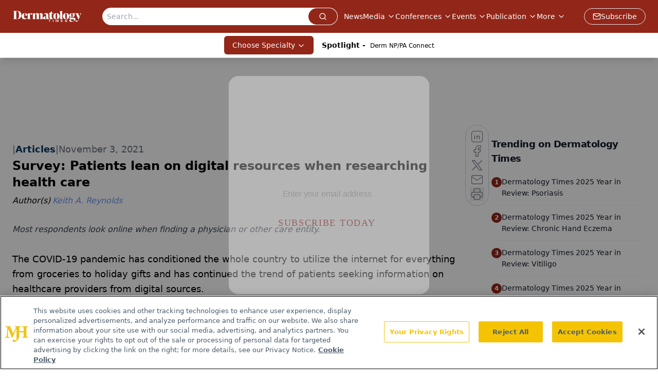

--- FILE ---
content_type: text/html; charset=utf-8
request_url: https://www.dermatologytimes.com/view/survey-patients-lean-on-digital-resources-when-researching-health-care
body_size: 26670
content:
<!DOCTYPE html><html lang="en"> <head><link rel="prefetch" href="/logo.webp"><link rel="preconnect" href="https://www.googletagmanager.com"><link rel="preconnect" href="https://cdn.segment.com"><link rel="preconnect" href="https://www.lightboxcdn.com"><link rel="preconnect" href="https://cdn.cookielaw.org"><link rel="preconnect" href="https://pub.doubleverify.com"><link rel="preconnect" href="https://www.googletagservices.com"><link rel="dns-prefetch" href="https://cdn.jsdelivr.net"><link rel="preconnect" href="https://res.lassomarketing.io"><link rel="icon" href="/favicon.svg" type="image/svg+xml"><link rel="icon" href="/favicon.ico" sizes="any"><link rel="apple-touch-icon" href="/apple-touch-icon.png"><meta charset="UTF-8"><meta name="viewport" content="width=device-width, initial-scale=1.0"><title> Survey: Patients lean on digital resources when researching health care | Dermatology Times</title><link rel="canonical" href="https://www.dermatologytimes.com/view/survey-patients-lean-on-digital-resources-when-researching-health-care"><meta name="description" content="Most respondents look online when finding a physician or other care entity."><meta name="robots" content="index, follow"><meta property="og:title" content=" Survey: Patients lean on digital resources when researching health care | Dermatology Times"><meta property="og:type" content="website"><meta property="og:image" content="https://cdn.sanity.io/images/0vv8moc6/dermatologytimes/10d4bd2a72e0431af90e7a22f85f12caefe22c61-7360x4912.jpg"><meta property="og:url" content="https://www.dermatologytimes.com/view/survey-patients-lean-on-digital-resources-when-researching-health-care"><meta property="og:image:url" content="https://cdn.sanity.io/images/0vv8moc6/dermatologytimes/10d4bd2a72e0431af90e7a22f85f12caefe22c61-7360x4912.jpg"><meta property="og:image:width" content="1200"><meta property="og:image:height" content="630"><meta property="og:image:alt" content=" Survey: Patients lean on digital resources when researching health care | Dermatology Times"><meta property="article:published_time" content="2025-12-28T23:31:44.742Z"><meta property="article:modified_time" content="2025-12-28T23:31:44.742Z"><meta property="article:author" content="Keith A. Reynolds"><meta property="article:tag" content="how to patients find doctors"><meta property="article:tag" content="how to find a doctor"><meta property="article:tag" content="digital health care"><meta property="article:tag" content="how to find a hospital"><meta property="article:tag" content="2021 Patient Access"><meta property="article:tag" content="how patients can better find doctors"><meta property="article:tag" content="Graham Gardner, MD, CEO of Kyruus"><meta property="article:tag" content="The aesthetics practice"><meta name="twitter:site" content="@DermTimesNow"><meta name="twitter:title" content=" Survey: Patients lean on digital resources when researching health care | Dermatology Times"><meta name="twitter:image" content="https://cdn.sanity.io/images/0vv8moc6/dermatologytimes/10d4bd2a72e0431af90e7a22f85f12caefe22c61-7360x4912.jpg"><meta name="twitter:image:alt" content=" Survey: Patients lean on digital resources when researching health care | Dermatology Times"><meta name="twitter:description" content="Most respondents look online when finding a physician or other care entity."><link rel="icon" href="/favicon.ico"><meta name="twitter:image" content="https://cdn.sanity.io/images/0vv8moc6/dermatologytimes/10d4bd2a72e0431af90e7a22f85f12caefe22c61-7360x4912.jpg"><meta name="twitter:title" content=" Survey: Patients lean on digital resources when researching health care | Dermatology Times"><meta name="twitter:description" content="Most respondents look online when finding a physician or other care entity."><script type="application/ld+json">{"@context":"https://schema.org","@type":"NewsArticle","headline":" Survey: Patients lean on digital resources when researching health care","datePublished":"2021-11-03T15:41:00.000Z","dateModified":"2023-03-29T12:02:20.000Z","inLanguage":"en-US","image":{"@type":"ImageObject","url":"https://cdn.sanity.io/images/0vv8moc6/dermatologytimes/10d4bd2a72e0431af90e7a22f85f12caefe22c61-7360x4912.jpg","caption":" Survey: Patients lean on digital resources when researching health care","alternateName":" Survey: Patients lean on digital resources when researching health care"},"thumbnail":{"@type":"ImageObject","url":"https://cdn.sanity.io/images/0vv8moc6/dermatologytimes/10d4bd2a72e0431af90e7a22f85f12caefe22c61-7360x4912.jpg","caption":" Survey: Patients lean on digital resources when researching health care","alternateName":" Survey: Patients lean on digital resources when researching health care"},"publisher":{"@type":"Organization","name":"Dermatology Times","logo":{"@type":"ImageObject","url":"https://www.dermatologytimes.com/logo.webp"}},"keywords":"how to patients find doctors, how to find a doctor, digital health care, how to find a hospital, 2021 Patient Access, how patients can better find doctors, Graham Gardner, MD, CEO of Kyruus, The aesthetics practice","articleBody":"The COVID-19 pandemic has conditioned the whole country to utilize the internet for everything from groceries to holiday gifts and has continued the trend of patients seeking information on healthcare providers from digital sources.\nAccording to a news release, the 2021 Patient Access Journey from provider search and scheduling platform Kyruus found that for the fifth year in a row digital information sources dominated the way patients research and evaluate care options. Nearly 60 percent say that they use the internet to research physicians while a further 58 percent use the internet to research other healthcare services or care sites.\nThe survey also found that 60 percent of respondents seek information from healthcare delivery organization websites and 53 percent use general internet searches in their research making these the top two sources of information. Health plan websites are also being utilized more for this research as 52 percent of respondents turned to these sites in search of information, the release says.\nPatients are looking at cost, convenience, and clinical expertise when choosing their healthcare provider with 94 percent of respondents saying that whether the provider accepts their insurance as extremely or very important. A further 87 percent said that clinical expertise was important, while 84 percent and 83 percent say that the hospital’s reputation and appointment availability, respectively, are important, according to the release.\nPatients are also increasingly looking for online scheduling options, as 40 percent of respondents say they prefer to book appointments online, a 15 percent boost from the prior year. The phone is still the top way to schedule an appointment, but its popularity is waning falling 17 percent since 2017, the release says.\nDespite the darkest days of the pandemic being over, patients are still delaying routine care with 45 percent of respondents saying they are hesitant to seek in-person care to some degree due to COVID-19. A further 25 percent say they will continue to delay routine care through the end of the year, according to the release.\n“Five years of survey data has shown that the patient access journey increasingly spans multiple channels, with people relying heavily on both healthcare delivery organizations and health plans to navigate their care decisions,” Graham Gardner, MD, CEO of Kyruus, says in the release. “The findings highlight not only the need for these organizations to expand their own digital offerings, but also to collaborate to ensure patients encounter accurate and consistent information across these prominent access channels.”\nThis article was initially published by our sister publication Medical Economics.","description":"Most respondents look online when finding a physician or other care entity.","author":[{"@type":"Person","name":"Keith A. Reynolds","url":"https://www.dermatologytimes.com/authors/keith-a-reynolds"}]}</script><script type="application/ld+json">{"@context":"https://schema.org","@type":"Organization","contactPoint":{"@type":"ContactPoint","availableLanguage":["English"]},"name":"Dermatology Times - Dermatology News and Clinical Insights","alternateName":"Dermatology Times and Multimedia Medical, LLC","description":"Dermatology Times connects dermatology professionals with key skin disorder coverage, therapeutic strategies, clinical trial updates, and expert insights.","email":"DTEditor@mmhgroup","telephone":"609-716-7777","sameAs":["https://twitter.com/dermtimesnow","https://www.facebook.com/DermatologyTimes","https://www.linkedin.com/company/dermatology-times/"],"address":{"@type":"PostalAddress","streetAddress":"259 Prospect Plains Rd, Bldg H","addressLocality":"Monroe","addressRegion":"New Jersey","postalCode":"08831","addressCountry":"United States of America"},"foundingDate":"1998-01-31","founder":{"@type":"Person","name":"MJH Life Sciences"},"employees":[{"@type":"Person","name":"Heidi Duerr"},{"@type":"Person","name":"Kaitlyn Bader"},{"@type":"Person","name":"Maddi Hebebrand"}]}</script><script async src="https://cdn.jsdelivr.net/npm/@segment/analytics-consent-wrapper-onetrust@latest/dist/umd/analytics-onetrust.umd.js"></script>
 <script>
  window.dataLayer = window.dataLayer || [];
  function gtag(){dataLayer.push(arguments);}
  gtag('set' , 'developer_id.dYWJhMj', true);
  gtag('consent', 'default', {
      ad_storage: 'denied',
      analytics_storage: 'denied',
      functionality_storage: 'denied',
      personalization_storage: 'denied',
      security_storage: 'granted',
      ad_user_data: 'denied',
      ad_personalization: 'denied',
      region: [
        'AT',
        'BE',
        'BG',
        'HR',
        'CY',
        'CZ',
        'DK',
        'EE',
        'FI',
        'FR',
        'DE',
        'EL',
        'HU',
        'IE',
        'IT',
        'LV',
        'LT',
        'LU',
        'MT',
        'NL',
        'PL',
        'PT',
        'RO',
        'SK',
        'SI',
        'ES',
        'SE',
        'GB',
        'US-CA',
      ],
    });
    gtag('consent', 'default', {
      ad_storage: 'granted',
      analytics_storage: 'granted',
      functionality_storage: 'granted',
      personalization_storage: 'granted',
      security_storage: 'granted',
      ad_user_data: 'granted',
      ad_personalization: 'granted',
    });
    </script>
    <script src="https://cdn.cookielaw.org/scripttemplates/otSDKStub.js" type="text/javascript" charset="UTF-8" data-domain-script="0196a087-3395-7cd1-863b-c1dd3b69be21"></script>
    <script type="text/javascript">function OptanonWrapper() {}</script>
    <script async type="text/plain" class="optanon-category-C0001" src="https://www.lightboxcdn.com/static/lightbox_mjh.js"></script>
  <script async type="text/plain" class="optanon-category-C0004" src="https://res.lassomarketing.io/scripts/lasso-imp-id-min.js"></script> 
   <script async type="text/javascript">
      !function(){var analytics=window.analytics=window.analytics||[];if(!analytics.initialize)if(analytics.invoked)window.console&&console.error&&console.error("Segment snippet included twice.");else{analytics.invoked=!0;analytics.methods=["trackSubmit","trackClick","trackLink","trackForm","pageview","identify","reset","group","track","ready","alias","debug","page","once","off","on","addSourceMiddleware","addIntegrationMiddleware","setAnonymousId","addDestinationMiddleware"];analytics.factory=function(e){return function(){var t=Array.prototype.slice.call(arguments);t.unshift(e);analytics.push(t);return analytics}};for(var e=0;e<analytics.methods.length;e++){var key=analytics.methods[e];analytics[key]=analytics.factory(key)}analytics.load=function(key,e){var t=document.createElement("script");t.type="text/javascript";t.async=!0;t.src="https://cdn.segment.com/analytics.js/v1/" + key + "/analytics.min.js";var n=document.getElementsByTagName("script")[0];n.parentNode.insertBefore(t,n);analytics._loadOptions=e};analytics.SNIPPET_VERSION="4.13.1";
      //check lasso , if lassoImpID doesnt exist try again in 1.25 seconds
      function checkLasso() {
        if (typeof lassoImpID !== 'undefined') {
          window.LassoImpressionID = lassoImpID();
          withOneTrust(analytics).load('BBbKMoOjmhsxPnbd2nO6osz3zq67DzuN');
          analytics.page({
            'LassoImpressionID': window.LassoImpressionID
          });
        } else {
          setTimeout(checkLasso, 1000);
        }
      }
          checkLasso();
            }}();
    </script><script class="optanon-category-C0001" type="text/plain" async src="https://one.dermatologytimes.com/tagmanager/scripts/one.js"></script><script async type="text/javascript" src="https://one.dermatologytimes.com/tagmanager/scripts/one.js"></script><script type="text/javascript" src="https://www.googletagservices.com/tag/js/gpt.js"></script><script async src="https://pub.doubleverify.com/dvtag/20083417/DV1815449/pub.js"></script><script type="text/javascript">
            window.onDvtagReady = function (callback, timeout = 750) { 
            window.dvtag = window.dvtag || {} 
            dvtag.cmd = dvtag.cmd || [] 
            const opt = { callback, timeout, timestamp: new Date().getTime() } 
            dvtag.cmd.push(function () { dvtag.queueAdRequest(opt) }) 
            setTimeout(function () { 
            const cb = opt.callback 
            opt.callback = null 
            if (cb) cb() 
            }, timeout) 
            } 
     </script><script>(function(){const gtmID = "KQM4CJ8";

        (function (w, d, s, l, i) {
          w[l] = w[l] || [];
          w[l].push({ 'gtm.start': new Date().getTime(), event: 'gtm.js' });
          var f = d.getElementsByTagName(s)[0],
            j = d.createElement(s),
            dl = l != 'dataLayer' ? '&l=' + l : '';
          j.async = true;
          j.src = 'https://www.googletagmanager.com/gtm.js?id=' + i + dl;
          f.parentNode.insertBefore(j, f);
        })(window, document, 'script', 'dataLayer', 'GTM-' + gtmID);
      })();</script><!-- <ClientRouter  /> --><link rel="stylesheet" href="/_astro/_slug_.D2PvzZOT.css">
<style>:root{--primary-color: 7 71.8% 33.3%;--primary-color-dark: 7 71.8% 23.3%;--secondary-color: 210 2.3% 65.5%;--header-primary-color: 7 71.8% 33.3%;--header-primary-foreground: 0 0% 100%;--header-secondary-color: 0 0% 100%;--header-secondary-foreground: 0 0% 0%;--header-specialty-color: 7 71.8% 33.3%;--header-specialty-foreground: 0 0% 100%;--header-link-color: 0 0% 100%;--header-link-foreground: 0 0% 0%;--footer-primary-color: 7 71.8% 33.3%;--footer-primary-foreground: 0 0% 100%;--footer-secondary-color: 0 0% 60%;--footer-secondary-foreground: 0 0% 0%;--accent-color: 45 100% 50%;--warning-color: 6 80% 57%;--success-color: 126 43% 50%;--border-color: 220 13% 91%;--background-color: 0 0% 100%;--text-default-color: 215 27.9% 16.9%;--text-light-color: 220 8.9% 46.1%;--text-dark-color: 0 0% 0%;--link-color: 220 77% 67%;--link-hover-color: 220 77% 35%}.brightcove .video-js{float:none;width:100%;height:400px;padding-bottom:56.25%}@media screen and (max-width: 768px){.brightcove .video-js{height:400px}}@media screen and (max-width: 540px){.brightcove .video-js{height:300px}}
</style>
<link rel="stylesheet" href="/_astro/_slug_.D6jDBXML.css"><script type="module" src="/_astro/page.V2R8AmkL.js"></script></head> <body> <style>astro-island,astro-slot,astro-static-slot{display:contents}</style><script>(()=>{var e=async t=>{await(await t())()};(self.Astro||(self.Astro={})).load=e;window.dispatchEvent(new Event("astro:load"));})();</script><script>(()=>{var A=Object.defineProperty;var g=(i,o,a)=>o in i?A(i,o,{enumerable:!0,configurable:!0,writable:!0,value:a}):i[o]=a;var d=(i,o,a)=>g(i,typeof o!="symbol"?o+"":o,a);{let i={0:t=>m(t),1:t=>a(t),2:t=>new RegExp(t),3:t=>new Date(t),4:t=>new Map(a(t)),5:t=>new Set(a(t)),6:t=>BigInt(t),7:t=>new URL(t),8:t=>new Uint8Array(t),9:t=>new Uint16Array(t),10:t=>new Uint32Array(t),11:t=>1/0*t},o=t=>{let[l,e]=t;return l in i?i[l](e):void 0},a=t=>t.map(o),m=t=>typeof t!="object"||t===null?t:Object.fromEntries(Object.entries(t).map(([l,e])=>[l,o(e)]));class y extends HTMLElement{constructor(){super(...arguments);d(this,"Component");d(this,"hydrator");d(this,"hydrate",async()=>{var b;if(!this.hydrator||!this.isConnected)return;let e=(b=this.parentElement)==null?void 0:b.closest("astro-island[ssr]");if(e){e.addEventListener("astro:hydrate",this.hydrate,{once:!0});return}let c=this.querySelectorAll("astro-slot"),n={},h=this.querySelectorAll("template[data-astro-template]");for(let r of h){let s=r.closest(this.tagName);s!=null&&s.isSameNode(this)&&(n[r.getAttribute("data-astro-template")||"default"]=r.innerHTML,r.remove())}for(let r of c){let s=r.closest(this.tagName);s!=null&&s.isSameNode(this)&&(n[r.getAttribute("name")||"default"]=r.innerHTML)}let p;try{p=this.hasAttribute("props")?m(JSON.parse(this.getAttribute("props"))):{}}catch(r){let s=this.getAttribute("component-url")||"<unknown>",v=this.getAttribute("component-export");throw v&&(s+=` (export ${v})`),console.error(`[hydrate] Error parsing props for component ${s}`,this.getAttribute("props"),r),r}let u;await this.hydrator(this)(this.Component,p,n,{client:this.getAttribute("client")}),this.removeAttribute("ssr"),this.dispatchEvent(new CustomEvent("astro:hydrate"))});d(this,"unmount",()=>{this.isConnected||this.dispatchEvent(new CustomEvent("astro:unmount"))})}disconnectedCallback(){document.removeEventListener("astro:after-swap",this.unmount),document.addEventListener("astro:after-swap",this.unmount,{once:!0})}connectedCallback(){if(!this.hasAttribute("await-children")||document.readyState==="interactive"||document.readyState==="complete")this.childrenConnectedCallback();else{let e=()=>{document.removeEventListener("DOMContentLoaded",e),c.disconnect(),this.childrenConnectedCallback()},c=new MutationObserver(()=>{var n;((n=this.lastChild)==null?void 0:n.nodeType)===Node.COMMENT_NODE&&this.lastChild.nodeValue==="astro:end"&&(this.lastChild.remove(),e())});c.observe(this,{childList:!0}),document.addEventListener("DOMContentLoaded",e)}}async childrenConnectedCallback(){let e=this.getAttribute("before-hydration-url");e&&await import(e),this.start()}async start(){let e=JSON.parse(this.getAttribute("opts")),c=this.getAttribute("client");if(Astro[c]===void 0){window.addEventListener(`astro:${c}`,()=>this.start(),{once:!0});return}try{await Astro[c](async()=>{let n=this.getAttribute("renderer-url"),[h,{default:p}]=await Promise.all([import(this.getAttribute("component-url")),n?import(n):()=>()=>{}]),u=this.getAttribute("component-export")||"default";if(!u.includes("."))this.Component=h[u];else{this.Component=h;for(let f of u.split("."))this.Component=this.Component[f]}return this.hydrator=p,this.hydrate},e,this)}catch(n){console.error(`[astro-island] Error hydrating ${this.getAttribute("component-url")}`,n)}}attributeChangedCallback(){this.hydrate()}}d(y,"observedAttributes",["props"]),customElements.get("astro-island")||customElements.define("astro-island",y)}})();</script><astro-island uid="Z9slMW" prefix="r7" component-url="/_astro/atoms.SAMesm8K.js" component-export="SanityClient" renderer-url="/_astro/client.4AZqD4Tw.js" props="{&quot;config&quot;:[0,{&quot;dataset&quot;:[0,&quot;dermatologytimes&quot;],&quot;projectId&quot;:[0,&quot;0vv8moc6&quot;],&quot;useCdn&quot;:[0,true],&quot;token&quot;:[0,&quot;skIjFEmlzBmyZpjK8Zc1FQwpwi0Bv3wVI0WhSPJfe5wEiXkmkb3Rq7h5T1WLyvXaJAhM7sOBa2vXBRGxShTPYsvCpTSYuIFBEZnhapLqKMkXyRyxCYjZQYbPv4Zbdn7UMjfKcTbCwat1s1GKaDhqbiwIffPYLGtrK4hT6V3Xq32NfzOzScjn&quot;]}]}" ssr client="load" opts="{&quot;name&quot;:&quot;SanityClient&quot;,&quot;value&quot;:true}"></astro-island>  <!-- <VisualEditing enabled={visualEditingEnabled} zIndex={1000} /> --> <script>(()=>{var e=async t=>{await(await t())()};(self.Astro||(self.Astro={})).only=e;window.dispatchEvent(new Event("astro:only"));})();</script><astro-island uid="ZH4J0v" component-url="/_astro/index.wpVRr_Ld.js" component-export="default" renderer-url="/_astro/client.4AZqD4Tw.js" props="{&quot;settings&quot;:[0,{&quot;siteConfig&quot;:[0,{&quot;sanityClientConfig&quot;:[0,{&quot;dataset&quot;:[0,&quot;dermatologytimes&quot;],&quot;projectId&quot;:[0,&quot;0vv8moc6&quot;],&quot;useCdn&quot;:[0,true],&quot;token&quot;:[0,&quot;skIjFEmlzBmyZpjK8Zc1FQwpwi0Bv3wVI0WhSPJfe5wEiXkmkb3Rq7h5T1WLyvXaJAhM7sOBa2vXBRGxShTPYsvCpTSYuIFBEZnhapLqKMkXyRyxCYjZQYbPv4Zbdn7UMjfKcTbCwat1s1GKaDhqbiwIffPYLGtrK4hT6V3Xq32NfzOzScjn&quot;]}],&quot;gtmID&quot;:[0,&quot;KQM4CJ8&quot;],&quot;title&quot;:[0,&quot;Dermatology Times&quot;],&quot;liveDomain&quot;:[0,&quot;www.dermatologytimes.com&quot;],&quot;logo&quot;:[0,&quot;/logo.webp&quot;],&quot;white_logo&quot;:[0,&quot;/logo.webp&quot;],&quot;megaMenuTaxName&quot;:[0,&quot;clinical&quot;],&quot;twitter&quot;:[0,&quot;@DermTimesNow&quot;],&quot;onejs&quot;:[0,&quot;https://one.dermatologytimes.com/tagmanager/scripts/one.js&quot;],&quot;sharingImageUrl&quot;:[0,&quot;https://dermatologytimes.com//DERMTIMES.LOGO.png&quot;],&quot;oneTrustId&quot;:[0,&quot;0196a087-3395-7cd1-863b-c1dd3b69be21&quot;],&quot;subscribe&quot;:[0,{&quot;href&quot;:[0,&quot;/newsletter&quot;],&quot;text&quot;:[0,&quot;Like what you’re reading? Subscribe to Dermatology Times for weekly updates on therapies, innovations, and real-world practice tips.&quot;]}],&quot;subFooterLinks&quot;:[1,[[0,{&quot;url&quot;:[0,&quot;/&quot;],&quot;title&quot;:[0,&quot;Home&quot;]}],[0,{&quot;url&quot;:[0,&quot;/about&quot;],&quot;title&quot;:[0,&quot;About Us&quot;]}],[0,{&quot;url&quot;:[0,&quot;/news&quot;],&quot;title&quot;:[0,&quot;News&quot;]}],[0,{&quot;url&quot;:[0,&quot;/contact-us&quot;],&quot;title&quot;:[0,&quot;Contact Us&quot;]}]]]}],&quot;styleConfig&quot;:[0,{&quot;navigation&quot;:[0,5],&quot;footer&quot;:[0,1],&quot;featureDeck&quot;:[0,1],&quot;featureSlider&quot;:[0,1],&quot;mainNavigationItems&quot;:[0,5]}],&quot;adConfig&quot;:[0,{&quot;networkID&quot;:[0,&quot;4688&quot;],&quot;adUnit&quot;:[0,&quot;dermatologytimes&quot;]}],&quot;pageConfig&quot;:[0,{&quot;publicationName&quot;:[0,&quot;Dermatology Times&quot;],&quot;publicationUrl&quot;:[0,&quot;journals&quot;],&quot;authorUrl&quot;:[0,&quot;authors&quot;],&quot;cmeUrl&quot;:[0,&quot;continuing-medical-education&quot;]}],&quot;sanityConfig&quot;:[0,{&quot;taxonomy&quot;:[0,{&quot;news&quot;:[0,&quot;dt_taxonomy_19_news&quot;],&quot;conference&quot;:[0,&quot;62d91931-5a7e-4995-a89a-70c7e84e0bf7&quot;],&quot;clinical&quot;:[0,&quot;dt_taxonomy_53201_clinical&quot;]}],&quot;docGroup&quot;:[0,{&quot;conference&quot;:[0,&quot;dt_documentGroup_53200_conference&quot;]}],&quot;contentCategory&quot;:[0,{&quot;articles&quot;:[0,&quot;8bdaa7fc-960a-4b57-b076-75fdce3741bb&quot;],&quot;videos&quot;:[0,&quot;42000fd0-0d05-4832-9f2c-62c21079b76c&quot;],&quot;podcasts&quot;:[0,&quot;93d57b69-2d72-45fe-8b8a-d18e7e7e5f20&quot;]}]}],&quot;gateEnabled&quot;:[0,&quot;modal&quot;],&quot;customPageTypes&quot;:[1,[[0,&quot;Multi-Level Taxonomy&quot;]]],&quot;sMaxAge&quot;:[0,300],&quot;staleWhileRevalidate&quot;:[0,329],&quot;allowedDomains&quot;:[1,[[0,&quot;ce.dvm360.com&quot;],[0,&quot;www.pharmacytimes.org&quot;],[0,&quot;www.gotoper.com&quot;]]]}],&quot;targeting&quot;:[0,{&quot;content_placement&quot;:[1,[[0,&quot;clinical/aesthetics&quot;]]],&quot;document_url&quot;:[1,[[0,&quot;survey-patients-lean-on-digital-resources-when-researching-health-care&quot;]]],&quot;document_group&quot;:[1,[]],&quot;content_group&quot;:[1,[]],&quot;rootDocumentGroup&quot;:[1,[]],&quot;issue_url&quot;:[1,[]],&quot;publication_url&quot;:[1,[]],&quot;tags&quot;:[1,[[0,&quot;practice management &quot;],[0,&quot;practice marketing&quot;],[0,&quot;the aesthetics practice&quot;],[0,&quot;nonsurgical&quot;],[0,&quot;how to patients find doctors&quot;],[0,&quot;how to find a doctor&quot;],[0,&quot;digital health care&quot;],[0,&quot;how to find a hospital&quot;],[0,&quot;2021 Patient Access&quot;],[0,&quot;how patients can better find doctors&quot;],[0,&quot;Graham Gardner, MD, CEO of Kyruus&quot;],[0,&quot;The aesthetics practice&quot;]]],&quot;hostname&quot;:[0,&quot;www.dermatologytimes.com&quot;],&quot;adLayer&quot;:[0,{&quot;adSlotSelection&quot;:[1,[]]}]}],&quot;gateData&quot;:[0,{}]}" ssr client="only" opts="{&quot;name&quot;:&quot;ADWelcome&quot;,&quot;value&quot;:true}"></astro-island> <astro-island uid="2tPSLS" prefix="r32" component-url="/_astro/ADFloatingFooter.mykvOlqC.js" component-export="default" renderer-url="/_astro/client.4AZqD4Tw.js" props="{&quot;networkID&quot;:[0,&quot;4688&quot;],&quot;adUnit&quot;:[0,&quot;dermatologytimes&quot;],&quot;targeting&quot;:[0,{&quot;content_placement&quot;:[1,[[0,&quot;clinical/aesthetics&quot;]]],&quot;document_url&quot;:[1,[[0,&quot;survey-patients-lean-on-digital-resources-when-researching-health-care&quot;]]],&quot;document_group&quot;:[1,[]],&quot;content_group&quot;:[1,[]],&quot;rootDocumentGroup&quot;:[1,[]],&quot;issue_url&quot;:[1,[]],&quot;publication_url&quot;:[1,[]],&quot;tags&quot;:[1,[[0,&quot;practice management &quot;],[0,&quot;practice marketing&quot;],[0,&quot;the aesthetics practice&quot;],[0,&quot;nonsurgical&quot;],[0,&quot;how to patients find doctors&quot;],[0,&quot;how to find a doctor&quot;],[0,&quot;digital health care&quot;],[0,&quot;how to find a hospital&quot;],[0,&quot;2021 Patient Access&quot;],[0,&quot;how patients can better find doctors&quot;],[0,&quot;Graham Gardner, MD, CEO of Kyruus&quot;],[0,&quot;The aesthetics practice&quot;]]],&quot;hostname&quot;:[0,&quot;www.dermatologytimes.com&quot;],&quot;adLayer&quot;:[0,{&quot;adSlotSelection&quot;:[1,[]]}]}]}" ssr client="load" opts="{&quot;name&quot;:&quot;ADFloatingFooter&quot;,&quot;value&quot;:true}"></astro-island>      <astro-island uid="NTnGf" prefix="r33" component-url="/_astro/ui.BLsK2VlA.js" component-export="N5" renderer-url="/_astro/client.4AZqD4Tw.js" props="{&quot;data&quot;:[0,{&quot;logoImage&quot;:[0,&quot;/logo.webp&quot;],&quot;mainLinks&quot;:[1,[[0,{&quot;_createdAt&quot;:[0,&quot;2020-02-19T08:34:18Z&quot;],&quot;_id&quot;:[0,&quot;937e30d1-c494-4e7b-b2da-4b7ee0d703b2&quot;],&quot;_rev&quot;:[0,&quot;IlP9l41tH9jB20SbSq4moh&quot;],&quot;_type&quot;:[0,&quot;mainNavigation&quot;],&quot;_updatedAt&quot;:[0,&quot;2020-04-03T12:45:14Z&quot;],&quot;is_active&quot;:[0,true],&quot;name&quot;:[0,&quot;News&quot;],&quot;navParent&quot;:[0,null],&quot;sortOrder&quot;:[0,1],&quot;subQuery&quot;:[1,[]],&quot;url&quot;:[0,&quot;/news&quot;]}],[0,{&quot;_createdAt&quot;:[0,&quot;2020-02-19T09:43:49Z&quot;],&quot;_id&quot;:[0,&quot;cf087d31-d358-45d6-b813-d93aa572fde6&quot;],&quot;_rev&quot;:[0,&quot;IlP9l41tH9jB20SbSq4moh&quot;],&quot;_type&quot;:[0,&quot;mainNavigation&quot;],&quot;_updatedAt&quot;:[0,&quot;2020-04-03T12:45:11Z&quot;],&quot;is_active&quot;:[0,true],&quot;name&quot;:[0,&quot;Media&quot;],&quot;navParent&quot;:[0,null],&quot;sortOrder&quot;:[0,2],&quot;subQuery&quot;:[1,[[0,{&quot;_createdAt&quot;:[0,&quot;2024-03-26T13:04:07Z&quot;],&quot;_id&quot;:[0,&quot;96b1d529-54f9-4795-be8c-d33e9d36cdec&quot;],&quot;_rev&quot;:[0,&quot;axEdta4kzsrcdbvqPSSPpN&quot;],&quot;_type&quot;:[0,&quot;mainNavigation&quot;],&quot;_updatedAt&quot;:[0,&quot;2024-03-26T13:04:24Z&quot;],&quot;children&quot;:[1,[]],&quot;is_active&quot;:[0,true],&quot;name&quot;:[0,&quot;Around the Practice&quot;],&quot;navParent&quot;:[0,{&quot;_ref&quot;:[0,&quot;cf087d31-d358-45d6-b813-d93aa572fde6&quot;],&quot;_type&quot;:[0,&quot;reference&quot;]}],&quot;url&quot;:[0,&quot;/around-the-practice&quot;]}],[0,{&quot;_createdAt&quot;:[0,&quot;2022-08-22T18:26:59Z&quot;],&quot;_id&quot;:[0,&quot;151e93d8-2a46-499b-aa81-124eccf7c738&quot;],&quot;_rev&quot;:[0,&quot;RFyUOuWKZyxbLG4Fo3r8Hx&quot;],&quot;_type&quot;:[0,&quot;mainNavigation&quot;],&quot;_updatedAt&quot;:[0,&quot;2022-12-22T19:25:25Z&quot;],&quot;children&quot;:[1,[]],&quot;is_active&quot;:[0,true],&quot;name&quot;:[0,&quot;Between The Lines&quot;],&quot;navParent&quot;:[0,{&quot;_ref&quot;:[0,&quot;cf087d31-d358-45d6-b813-d93aa572fde6&quot;],&quot;_type&quot;:[0,&quot;reference&quot;]}],&quot;url&quot;:[0,&quot;/between-the-lines&quot;]}],[0,{&quot;_createdAt&quot;:[0,&quot;2022-11-08T16:55:17Z&quot;],&quot;_id&quot;:[0,&quot;3546d1a2-afb5-4f2e-8f41-4a89d71d8107&quot;],&quot;_rev&quot;:[0,&quot;oZSy5MS0WMrmKPzPyVvVJp&quot;],&quot;_type&quot;:[0,&quot;mainNavigation&quot;],&quot;_updatedAt&quot;:[0,&quot;2024-01-24T19:41:45Z&quot;],&quot;children&quot;:[1,[]],&quot;is_active&quot;:[0,true],&quot;name&quot;:[0,&quot;Case-Based Peer Perspective&quot;],&quot;navParent&quot;:[0,{&quot;_ref&quot;:[0,&quot;cf087d31-d358-45d6-b813-d93aa572fde6&quot;],&quot;_type&quot;:[0,&quot;reference&quot;]}],&quot;url&quot;:[0,&quot;/case-based-peer-perspective&quot;]}],[0,{&quot;_createdAt&quot;:[0,&quot;2024-05-17T13:58:11Z&quot;],&quot;_id&quot;:[0,&quot;acfeb3e9-f72a-4468-b7c0-9554a49b6f28&quot;],&quot;_rev&quot;:[0,&quot;zvLX5T63XNTvBDM1oxPxe5&quot;],&quot;_type&quot;:[0,&quot;mainNavigation&quot;],&quot;_updatedAt&quot;:[0,&quot;2024-05-17T13:58:31Z&quot;],&quot;children&quot;:[1,[]],&quot;is_active&quot;:[0,true],&quot;name&quot;:[0,&quot;Clinical Case Collective&quot;],&quot;navParent&quot;:[0,{&quot;_ref&quot;:[0,&quot;cf087d31-d358-45d6-b813-d93aa572fde6&quot;],&quot;_type&quot;:[0,&quot;reference&quot;]}],&quot;url&quot;:[0,&quot;/clinical-case-collective&quot;]}],[0,{&quot;_createdAt&quot;:[0,&quot;2021-11-02T19:53:39Z&quot;],&quot;_id&quot;:[0,&quot;4a97b186-4f09-4da3-ac2b-0296fe7a16e2&quot;],&quot;_rev&quot;:[0,&quot;6Zg5vfNeSs28fOIfaCYZYr&quot;],&quot;_type&quot;:[0,&quot;mainNavigation&quot;],&quot;_updatedAt&quot;:[0,&quot;2023-07-13T20:22:25Z&quot;],&quot;children&quot;:[1,[]],&quot;is_active&quot;:[0,true],&quot;name&quot;:[0,&quot;DermView&quot;],&quot;navParent&quot;:[0,{&quot;_ref&quot;:[0,&quot;cf087d31-d358-45d6-b813-d93aa572fde6&quot;],&quot;_type&quot;:[0,&quot;reference&quot;]}],&quot;url&quot;:[0,&quot;/dermview&quot;]}],[0,{&quot;_createdAt&quot;:[0,&quot;2023-03-16T13:42:47Z&quot;],&quot;_id&quot;:[0,&quot;6c8e2c1b-4f2f-47b0-a7ff-5a4c1f9abfec&quot;],&quot;_rev&quot;:[0,&quot;VtAiY3Z23s9zV1g56EeKy1&quot;],&quot;_type&quot;:[0,&quot;mainNavigation&quot;],&quot;_updatedAt&quot;:[0,&quot;2023-03-16T13:54:42Z&quot;],&quot;children&quot;:[1,[]],&quot;is_active&quot;:[0,true],&quot;name&quot;:[0,&quot;Expert Perspectives&quot;],&quot;navParent&quot;:[0,{&quot;_ref&quot;:[0,&quot;cf087d31-d358-45d6-b813-d93aa572fde6&quot;],&quot;_type&quot;:[0,&quot;reference&quot;]}],&quot;url&quot;:[0,&quot;/expert-perspectives&quot;]}],[0,{&quot;_createdAt&quot;:[0,&quot;2023-09-27T14:20:54Z&quot;],&quot;_id&quot;:[0,&quot;236e582b-2997-4931-80dc-458a25b668d7&quot;],&quot;_rev&quot;:[0,&quot;3GCzP4KAGiT9xPjvSHYO7R&quot;],&quot;_type&quot;:[0,&quot;mainNavigation&quot;],&quot;_updatedAt&quot;:[0,&quot;2023-09-27T14:21:11Z&quot;],&quot;children&quot;:[1,[]],&quot;is_active&quot;:[0,true],&quot;name&quot;:[0,&quot;Fellows Face Off&quot;],&quot;navParent&quot;:[0,{&quot;_ref&quot;:[0,&quot;cf087d31-d358-45d6-b813-d93aa572fde6&quot;],&quot;_type&quot;:[0,&quot;reference&quot;]}],&quot;url&quot;:[0,&quot;/fellows-face-off?page=1&quot;]}],[0,{&quot;_createdAt&quot;:[0,&quot;2022-11-23T18:07:46Z&quot;],&quot;_id&quot;:[0,&quot;3c89862d-46ba-4939-ab19-9271081f7402&quot;],&quot;_rev&quot;:[0,&quot;91THnSIJzVdryUdcOUo4Eg&quot;],&quot;_type&quot;:[0,&quot;mainNavigation&quot;],&quot;_updatedAt&quot;:[0,&quot;2022-11-23T19:44:56Z&quot;],&quot;children&quot;:[1,[]],&quot;is_active&quot;:[0,true],&quot;name&quot;:[0,&quot;Frontline Forum&quot;],&quot;navParent&quot;:[0,{&quot;_ref&quot;:[0,&quot;cf087d31-d358-45d6-b813-d93aa572fde6&quot;],&quot;_type&quot;:[0,&quot;reference&quot;]}],&quot;url&quot;:[0,&quot;/frontline-forum&quot;]}],[0,{&quot;_createdAt&quot;:[0,&quot;2020-06-17T15:52:21Z&quot;],&quot;_id&quot;:[0,&quot;5c7cf61e-8107-4780-8d59-0d5c6f456da3&quot;],&quot;_rev&quot;:[0,&quot;I7r25Jbl84KutlgtfRlkXB&quot;],&quot;_type&quot;:[0,&quot;mainNavigation&quot;],&quot;_updatedAt&quot;:[0,&quot;2021-07-29T14:47:00Z&quot;],&quot;blank&quot;:[0,true],&quot;children&quot;:[1,[]],&quot;is_active&quot;:[0,true],&quot;name&quot;:[0,&quot;Medical World News&quot;],&quot;navParent&quot;:[0,{&quot;_ref&quot;:[0,&quot;cf087d31-d358-45d6-b813-d93aa572fde6&quot;],&quot;_type&quot;:[0,&quot;reference&quot;]}],&quot;url&quot;:[0,&quot;https://www.medicalworldnews.com/&quot;]}],[0,{&quot;_createdAt&quot;:[0,&quot;2023-07-13T18:07:28Z&quot;],&quot;_id&quot;:[0,&quot;9b943eb7-c6dd-4580-864c-adebadfe0bc9&quot;],&quot;_rev&quot;:[0,&quot;6Zg5vfNeSs28fOIfaB4209&quot;],&quot;_type&quot;:[0,&quot;mainNavigation&quot;],&quot;_updatedAt&quot;:[0,&quot;2023-07-13T18:07:46Z&quot;],&quot;children&quot;:[1,[]],&quot;is_active&quot;:[0,true],&quot;name&quot;:[0,&quot;Patient Perspectives&quot;],&quot;navParent&quot;:[0,{&quot;_ref&quot;:[0,&quot;cf087d31-d358-45d6-b813-d93aa572fde6&quot;],&quot;_type&quot;:[0,&quot;reference&quot;]}],&quot;url&quot;:[0,&quot;/patient-perspectives&quot;]}],[0,{&quot;_createdAt&quot;:[0,&quot;2020-02-19T09:45:25Z&quot;],&quot;_id&quot;:[0,&quot;3a625d92-c97e-4c46-ac6c-9c0f3cd7571f&quot;],&quot;_rev&quot;:[0,&quot;iRydRqwJIU5bEh9Zn5mvmr&quot;],&quot;_type&quot;:[0,&quot;mainNavigation&quot;],&quot;_updatedAt&quot;:[0,&quot;2020-06-11T06:09:39Z&quot;],&quot;children&quot;:[1,[]],&quot;is_active&quot;:[0,true],&quot;name&quot;:[0,&quot;Podcasts&quot;],&quot;navParent&quot;:[0,{&quot;_ref&quot;:[0,&quot;cf087d31-d358-45d6-b813-d93aa572fde6&quot;],&quot;_type&quot;:[0,&quot;reference&quot;]}],&quot;url&quot;:[0,&quot;/podcasts&quot;]}],[0,{&quot;_createdAt&quot;:[0,&quot;2022-03-10T20:39:27Z&quot;],&quot;_id&quot;:[0,&quot;ef0b3656-0c1e-4691-9afe-3113510da7fa&quot;],&quot;_rev&quot;:[0,&quot;dgKJx7pn5lbDNIPebHgHs3&quot;],&quot;_type&quot;:[0,&quot;mainNavigation&quot;],&quot;_updatedAt&quot;:[0,&quot;2022-03-18T19:06:35Z&quot;],&quot;children&quot;:[1,[]],&quot;is_active&quot;:[0,true],&quot;name&quot;:[0,&quot;Readout360&quot;],&quot;navParent&quot;:[0,{&quot;_ref&quot;:[0,&quot;cf087d31-d358-45d6-b813-d93aa572fde6&quot;],&quot;_type&quot;:[0,&quot;reference&quot;]}],&quot;url&quot;:[0,&quot;/readout360&quot;]}],[0,{&quot;_createdAt&quot;:[0,&quot;2022-09-15T18:11:25Z&quot;],&quot;_id&quot;:[0,&quot;26c03ffc-8e17-4b14-a6cf-dc977b240584&quot;],&quot;_rev&quot;:[0,&quot;QmHunn6bJLgSv6XxUCxFyH&quot;],&quot;_type&quot;:[0,&quot;mainNavigation&quot;],&quot;_updatedAt&quot;:[0,&quot;2022-09-15T18:11:25Z&quot;],&quot;children&quot;:[1,[]],&quot;is_active&quot;:[0,true],&quot;name&quot;:[0,&quot;Recognize and Refer&quot;],&quot;navParent&quot;:[0,{&quot;_ref&quot;:[0,&quot;cf087d31-d358-45d6-b813-d93aa572fde6&quot;],&quot;_type&quot;:[0,&quot;reference&quot;]}],&quot;url&quot;:[0,&quot;/recognize-and-refer&quot;]}]]]}],[0,{&quot;_createdAt&quot;:[0,&quot;2020-02-19T09:49:43Z&quot;],&quot;_id&quot;:[0,&quot;f324cfcd-c187-4ccf-afc6-0ef35fdfff03&quot;],&quot;_rev&quot;:[0,&quot;IlP9l41tH9jB20SbSq55GR&quot;],&quot;_type&quot;:[0,&quot;mainNavigation&quot;],&quot;_updatedAt&quot;:[0,&quot;2020-04-27T14:05:16Z&quot;],&quot;is_active&quot;:[0,true],&quot;name&quot;:[0,&quot;Conferences&quot;],&quot;navParent&quot;:[0,null],&quot;sortOrder&quot;:[0,3],&quot;subQuery&quot;:[1,[[0,{&quot;_createdAt&quot;:[0,&quot;2020-08-28T14:17:02Z&quot;],&quot;_id&quot;:[0,&quot;049c4577-07cc-4694-81ee-b0069f835d3c&quot;],&quot;_rev&quot;:[0,&quot;63pZKXXvnaPq2CKddaBBBd&quot;],&quot;_type&quot;:[0,&quot;mainNavigation&quot;],&quot;_updatedAt&quot;:[0,&quot;2020-08-28T14:17:09Z&quot;],&quot;children&quot;:[1,[]],&quot;is_active&quot;:[0,true],&quot;name&quot;:[0,&quot;Conference Coverage&quot;],&quot;navParent&quot;:[0,{&quot;_ref&quot;:[0,&quot;f324cfcd-c187-4ccf-afc6-0ef35fdfff03&quot;],&quot;_type&quot;:[0,&quot;reference&quot;]}],&quot;url&quot;:[0,&quot;/latest-conference&quot;]}],[0,{&quot;_createdAt&quot;:[0,&quot;2020-08-28T14:16:52Z&quot;],&quot;_id&quot;:[0,&quot;4f7abc21-73a3-4d43-836a-fd63f87d8687&quot;],&quot;_rev&quot;:[0,&quot;ONT2lf8N9bdGrYGX3I32I2&quot;],&quot;_type&quot;:[0,&quot;mainNavigation&quot;],&quot;_updatedAt&quot;:[0,&quot;2020-08-28T14:16:59Z&quot;],&quot;children&quot;:[1,[]],&quot;is_active&quot;:[0,true],&quot;name&quot;:[0,&quot;Conference Listing&quot;],&quot;navParent&quot;:[0,{&quot;_ref&quot;:[0,&quot;f324cfcd-c187-4ccf-afc6-0ef35fdfff03&quot;],&quot;_type&quot;:[0,&quot;reference&quot;]}],&quot;url&quot;:[0,&quot;/conference&quot;]}]]],&quot;url&quot;:[0,&quot;/conference&quot;]}],[0,{&quot;_createdAt&quot;:[0,&quot;2024-02-02T16:16:15Z&quot;],&quot;_id&quot;:[0,&quot;e2cd2c4f-8e17-4fe8-b6b7-cb0aca3601dd&quot;],&quot;_rev&quot;:[0,&quot;NqhzfTyfU10j20UpAnDUaS&quot;],&quot;_type&quot;:[0,&quot;mainNavigation&quot;],&quot;_updatedAt&quot;:[0,&quot;2024-02-09T17:33:07Z&quot;],&quot;is_active&quot;:[0,true],&quot;name&quot;:[0,&quot;Events&quot;],&quot;navParent&quot;:[0,null],&quot;sortOrder&quot;:[0,4],&quot;subQuery&quot;:[1,[[0,{&quot;_createdAt&quot;:[0,&quot;2024-02-02T16:17:12Z&quot;],&quot;_id&quot;:[0,&quot;353ae614-45c6-4dd4-9984-a683571b903b&quot;],&quot;_rev&quot;:[0,&quot;y4WuusSc84zH9G62GbkdLd&quot;],&quot;_type&quot;:[0,&quot;mainNavigation&quot;],&quot;_updatedAt&quot;:[0,&quot;2024-02-02T16:17:12Z&quot;],&quot;children&quot;:[1,[]],&quot;is_active&quot;:[0,true],&quot;name&quot;:[0,&quot;Case-Based Roundtable&quot;],&quot;navParent&quot;:[0,{&quot;_ref&quot;:[0,&quot;e2cd2c4f-8e17-4fe8-b6b7-cb0aca3601dd&quot;],&quot;_type&quot;:[0,&quot;reference&quot;]}],&quot;url&quot;:[0,&quot;/events&quot;]}]]]}],[0,{&quot;_createdAt&quot;:[0,&quot;2020-02-19T10:13:04Z&quot;],&quot;_id&quot;:[0,&quot;ed714fbc-04c3-466e-888c-f3712da15a68&quot;],&quot;_rev&quot;:[0,&quot;RZZqSnGlZqQBT7kA9VAkoq&quot;],&quot;_system&quot;:[0,{&quot;base&quot;:[0,{&quot;id&quot;:[0,&quot;ed714fbc-04c3-466e-888c-f3712da15a68&quot;],&quot;rev&quot;:[0,&quot;NqhzfTyfU10j20UpAnDVBx&quot;]}]}],&quot;_type&quot;:[0,&quot;mainNavigation&quot;],&quot;_updatedAt&quot;:[0,&quot;2025-09-22T17:55:46Z&quot;],&quot;is_active&quot;:[0,true],&quot;name&quot;:[0,&quot;Publication&quot;],&quot;navParent&quot;:[0,null],&quot;sortOrder&quot;:[0,5],&quot;subQuery&quot;:[1,[[0,{&quot;_createdAt&quot;:[0,&quot;2020-02-19T10:14:52Z&quot;],&quot;_id&quot;:[0,&quot;f64d1121-bc38-4b3f-8032-b90ce70782a7&quot;],&quot;_rev&quot;:[0,&quot;iRydRqwJIU5bEh9Zn5nP0x&quot;],&quot;_type&quot;:[0,&quot;mainNavigation&quot;],&quot;_updatedAt&quot;:[0,&quot;2020-06-11T06:11:55Z&quot;],&quot;children&quot;:[1,[]],&quot;is_active&quot;:[0,true],&quot;name&quot;:[0,&quot;Dermatology Times&quot;],&quot;navParent&quot;:[0,{&quot;_ref&quot;:[0,&quot;ed714fbc-04c3-466e-888c-f3712da15a68&quot;],&quot;_type&quot;:[0,&quot;reference&quot;]}],&quot;url&quot;:[0,&quot;/journals/dermatology-times&quot;]}]]],&quot;url&quot;:[0,&quot;/journals&quot;]}],[0,{&quot;_createdAt&quot;:[0,&quot;2021-01-20T13:28:39Z&quot;],&quot;_id&quot;:[0,&quot;8a5a14e7-47b6-4e1b-b614-25c15ea60c06&quot;],&quot;_rev&quot;:[0,&quot;NqhzfTyfU10j20UpAnDVhP&quot;],&quot;_type&quot;:[0,&quot;mainNavigation&quot;],&quot;_updatedAt&quot;:[0,&quot;2024-02-09T17:34:02Z&quot;],&quot;is_active&quot;:[0,true],&quot;name&quot;:[0,&quot;CME/CE&quot;],&quot;navParent&quot;:[0,null],&quot;sortOrder&quot;:[0,6],&quot;subQuery&quot;:[1,[]],&quot;url&quot;:[0,&quot;/continuing-medical-education&quot;]}],[0,{&quot;_createdAt&quot;:[0,&quot;2020-02-19T10:10:47Z&quot;],&quot;_id&quot;:[0,&quot;7ea2e584-94cb-4ca3-b2be-18e5b403196e&quot;],&quot;_rev&quot;:[0,&quot;NqhzfTyfU10j20UpAnDWAR&quot;],&quot;_type&quot;:[0,&quot;mainNavigation&quot;],&quot;_updatedAt&quot;:[0,&quot;2024-02-09T17:34:28Z&quot;],&quot;is_active&quot;:[0,true],&quot;name&quot;:[0,&quot;Resources&quot;],&quot;navParent&quot;:[0,null],&quot;sortOrder&quot;:[0,7],&quot;subQuery&quot;:[1,[[0,{&quot;_createdAt&quot;:[0,&quot;2023-08-22T14:46:58Z&quot;],&quot;_id&quot;:[0,&quot;8323ab2a-7f42-4d4b-84e6-f14bf95048e7&quot;],&quot;_rev&quot;:[0,&quot;RqwZM6owkhzZR1wn32Quzj&quot;],&quot;_type&quot;:[0,&quot;mainNavigation&quot;],&quot;_updatedAt&quot;:[0,&quot;2023-08-22T14:49:03Z&quot;],&quot;children&quot;:[1,[]],&quot;is_active&quot;:[0,true],&quot;name&quot;:[0,&quot;DermIQ&quot;],&quot;navParent&quot;:[0,{&quot;_ref&quot;:[0,&quot;7ea2e584-94cb-4ca3-b2be-18e5b403196e&quot;],&quot;_type&quot;:[0,&quot;reference&quot;]}],&quot;url&quot;:[0,&quot;/resources/derm-iq&quot;]}],[0,{&quot;_createdAt&quot;:[0,&quot;2020-12-02T17:36:43Z&quot;],&quot;_id&quot;:[0,&quot;f3fe858f-d314-45b9-9432-1473af35fda5&quot;],&quot;_rev&quot;:[0,&quot;kv47vbxDVlS4qhKkRMXi09&quot;],&quot;_type&quot;:[0,&quot;mainNavigation&quot;],&quot;_updatedAt&quot;:[0,&quot;2020-12-02T17:37:01Z&quot;],&quot;children&quot;:[1,[]],&quot;is_active&quot;:[0,true],&quot;name&quot;:[0,&quot;Interactive Tools&quot;],&quot;navParent&quot;:[0,{&quot;_ref&quot;:[0,&quot;7ea2e584-94cb-4ca3-b2be-18e5b403196e&quot;],&quot;_type&quot;:[0,&quot;reference&quot;]}],&quot;url&quot;:[0,&quot;/interactive-tools&quot;]}],[0,{&quot;_createdAt&quot;:[0,&quot;2020-06-29T15:09:21Z&quot;],&quot;_id&quot;:[0,&quot;0fe6c156-1b16-4db2-ab80-890df31295e4&quot;],&quot;_rev&quot;:[0,&quot;B0TtfBP1sd01DKMeN8l2Ys&quot;],&quot;_type&quot;:[0,&quot;mainNavigation&quot;],&quot;_updatedAt&quot;:[0,&quot;2020-07-23T13:25:36Z&quot;],&quot;blank&quot;:[0,true],&quot;children&quot;:[1,[]],&quot;is_active&quot;:[0,true],&quot;name&quot;:[0,&quot;Job Board&quot;],&quot;navParent&quot;:[0,{&quot;_ref&quot;:[0,&quot;7ea2e584-94cb-4ca3-b2be-18e5b403196e&quot;],&quot;_type&quot;:[0,&quot;reference&quot;]}],&quot;url&quot;:[0,&quot;http://jobs.modernmedicine.com/index.php?action=advanced_search&amp;page=search&amp;keywords=&amp;mult_industries%5B%5D=Dermatology&amp;country=&amp;zip_radius=&amp;zip=&amp;position_type=&amp;min_salary=&amp;max_salary=&amp;salary_type=&quot;]}],[0,{&quot;_createdAt&quot;:[0,&quot;2023-10-05T16:47:52Z&quot;],&quot;_id&quot;:[0,&quot;7d6d032b-f2a2-4cb2-af8e-b81c895d1e4f&quot;],&quot;_rev&quot;:[0,&quot;HPoeMEMsBATUwDCyZ3pNmN&quot;],&quot;_type&quot;:[0,&quot;mainNavigation&quot;],&quot;_updatedAt&quot;:[0,&quot;2024-02-29T16:39:41Z&quot;],&quot;children&quot;:[1,[]],&quot;is_active&quot;:[0,true],&quot;name&quot;:[0,&quot;Partner Perspectives&quot;],&quot;navParent&quot;:[0,{&quot;_ref&quot;:[0,&quot;7ea2e584-94cb-4ca3-b2be-18e5b403196e&quot;],&quot;_type&quot;:[0,&quot;reference&quot;]}],&quot;url&quot;:[0,&quot;/partner-perspectives&quot;]}],[0,{&quot;_createdAt&quot;:[0,&quot;2024-11-20T21:35:51Z&quot;],&quot;_id&quot;:[0,&quot;663d68ed-193f-40f8-9e96-1ae6ed332e2d&quot;],&quot;_rev&quot;:[0,&quot;an5vKljih8M6gPHPfiHo21&quot;],&quot;_type&quot;:[0,&quot;mainNavigation&quot;],&quot;_updatedAt&quot;:[0,&quot;2024-11-20T21:35:51Z&quot;],&quot;children&quot;:[1,[]],&quot;is_active&quot;:[0,true],&quot;name&quot;:[0,&quot;Perspectives in Dermatology&quot;],&quot;navParent&quot;:[0,{&quot;_ref&quot;:[0,&quot;7ea2e584-94cb-4ca3-b2be-18e5b403196e&quot;],&quot;_type&quot;:[0,&quot;reference&quot;]}],&quot;url&quot;:[0,&quot;/perspectives-in-dermatology&quot;]}],[0,{&quot;_createdAt&quot;:[0,&quot;2020-03-09T16:12:59Z&quot;],&quot;_id&quot;:[0,&quot;73b5e382-26da-4203-b440-29b564277abc&quot;],&quot;_rev&quot;:[0,&quot;iRydRqwJIU5bEh9Zn5mvmr&quot;],&quot;_type&quot;:[0,&quot;mainNavigation&quot;],&quot;_updatedAt&quot;:[0,&quot;2020-06-11T06:09:39Z&quot;],&quot;children&quot;:[1,[]],&quot;is_active&quot;:[0,true],&quot;name&quot;:[0,&quot;Polls&quot;],&quot;navParent&quot;:[0,{&quot;_ref&quot;:[0,&quot;7ea2e584-94cb-4ca3-b2be-18e5b403196e&quot;],&quot;_type&quot;:[0,&quot;reference&quot;]}],&quot;url&quot;:[0,&quot;/resources/polls&quot;]}],[0,{&quot;_createdAt&quot;:[0,&quot;2022-08-10T16:03:47Z&quot;],&quot;_id&quot;:[0,&quot;060db365-7db0-4fa5-b72c-8f7dfd5f6f93&quot;],&quot;_rev&quot;:[0,&quot;iUT3hwBwBcrxwrfGMxc7fX&quot;],&quot;_type&quot;:[0,&quot;mainNavigation&quot;],&quot;_updatedAt&quot;:[0,&quot;2022-08-10T16:30:47Z&quot;],&quot;children&quot;:[1,[]],&quot;is_active&quot;:[0,true],&quot;name&quot;:[0,&quot;Sponsored Content&quot;],&quot;navParent&quot;:[0,{&quot;_ref&quot;:[0,&quot;7ea2e584-94cb-4ca3-b2be-18e5b403196e&quot;],&quot;_type&quot;:[0,&quot;reference&quot;]}],&quot;url&quot;:[0,&quot;/news/sponsored-content&quot;]}],[0,{&quot;_createdAt&quot;:[0,&quot;2020-02-19T08:37:31Z&quot;],&quot;_id&quot;:[0,&quot;1fc488ad-866b-4316-aafe-1b01944bb013&quot;],&quot;_rev&quot;:[0,&quot;qJQvk9ajDkwwcat3D5FJ9L&quot;],&quot;_type&quot;:[0,&quot;mainNavigation&quot;],&quot;_updatedAt&quot;:[0,&quot;2022-08-10T16:03:24Z&quot;],&quot;children&quot;:[1,[]],&quot;is_active&quot;:[0,true],&quot;name&quot;:[0,&quot;Sponsored Resources&quot;],&quot;navParent&quot;:[0,{&quot;_ref&quot;:[0,&quot;7ea2e584-94cb-4ca3-b2be-18e5b403196e&quot;],&quot;_type&quot;:[0,&quot;reference&quot;]}],&quot;url&quot;:[0,&quot;/news/sponsored-resources&quot;]}],[0,{&quot;_createdAt&quot;:[0,&quot;2025-04-23T18:55:18Z&quot;],&quot;_id&quot;:[0,&quot;acdf0186-3172-44a9-9ed4-58a2cfaa1d2c&quot;],&quot;_rev&quot;:[0,&quot;Y5ffr4RpkJhB2Dd3BpEBYz&quot;],&quot;_type&quot;:[0,&quot;mainNavigation&quot;],&quot;_updatedAt&quot;:[0,&quot;2025-04-23T18:59:34Z&quot;],&quot;children&quot;:[1,[]],&quot;is_active&quot;:[0,true],&quot;name&quot;:[0,&quot;Spot Test&quot;],&quot;navParent&quot;:[0,{&quot;_ref&quot;:[0,&quot;7ea2e584-94cb-4ca3-b2be-18e5b403196e&quot;],&quot;_type&quot;:[0,&quot;reference&quot;]}],&quot;url&quot;:[0,&quot;/spot-test&quot;]}]]]}],[0,{&quot;_createdAt&quot;:[0,&quot;2021-03-17T13:52:23Z&quot;],&quot;_id&quot;:[0,&quot;ec1739e6-7cef-478c-b697-cf0f7d1dd683&quot;],&quot;_rev&quot;:[0,&quot;NqhzfTyfU10j20UpAnDWkj&quot;],&quot;_type&quot;:[0,&quot;mainNavigation&quot;],&quot;_updatedAt&quot;:[0,&quot;2024-02-09T17:35:01Z&quot;],&quot;blank&quot;:[0,true],&quot;is_active&quot;:[0,true],&quot;name&quot;:[0,&quot;Editorial Advisory Board&quot;],&quot;navParent&quot;:[0,null],&quot;sortOrder&quot;:[0,8],&quot;subQuery&quot;:[1,[]],&quot;url&quot;:[0,&quot;/editorial-advisory-board&quot;]}],[0,{&quot;_createdAt&quot;:[0,&quot;2021-10-07T14:46:13Z&quot;],&quot;_id&quot;:[0,&quot;2710987d-b4e1-464d-ac25-22a14d7a224b&quot;],&quot;_rev&quot;:[0,&quot;HPoeMEMsBATUwDCyZ3p1PN&quot;],&quot;_type&quot;:[0,&quot;mainNavigation&quot;],&quot;_updatedAt&quot;:[0,&quot;2024-02-29T16:30:08Z&quot;],&quot;is_active&quot;:[0,true],&quot;name&quot;:[0,&quot;Partners&quot;],&quot;navParent&quot;:[0,null],&quot;sortOrder&quot;:[0,9],&quot;subQuery&quot;:[1,[]],&quot;url&quot;:[0,&quot;/sap-partner&quot;]}],[0,{&quot;_createdAt&quot;:[0,&quot;2020-04-03T12:44:55Z&quot;],&quot;_id&quot;:[0,&quot;cbc92319-3e66-4976-9a25-6297784219f5&quot;],&quot;_rev&quot;:[0,&quot;mhAN10FOfuMCcSQbmNkIPa&quot;],&quot;_system&quot;:[0,{&quot;base&quot;:[0,{&quot;id&quot;:[0,&quot;cbc92319-3e66-4976-9a25-6297784219f5&quot;],&quot;rev&quot;:[0,&quot;b16d6rejNFuy8uBaiNV0i2&quot;]}]}],&quot;_type&quot;:[0,&quot;mainNavigation&quot;],&quot;_updatedAt&quot;:[0,&quot;2025-09-22T16:48:28Z&quot;],&quot;blank&quot;:[0,true],&quot;is_active&quot;:[0,true],&quot;name&quot;:[0,&quot;Subscribe&quot;],&quot;navParent&quot;:[0,null],&quot;sortOrder&quot;:[0,10],&quot;subQuery&quot;:[1,[]],&quot;url&quot;:[0,&quot;https://one.dermatologytimes.com/subscribe/&quot;]}]]],&quot;secondaryLinks&quot;:[1,[[0,{&quot;_id&quot;:[0,&quot;dt_taxonomy_5564_acne&quot;],&quot;children&quot;:[1,[]],&quot;identifier&quot;:[0,&quot;clinical/acne&quot;],&quot;name&quot;:[0,&quot;Acne &quot;],&quot;parentIdentifier&quot;:[0,&quot;clinical&quot;],&quot;sortOrder&quot;:[0,1]}],[0,{&quot;_id&quot;:[0,&quot;aa99f45f-87de-4b97-83df-87e74f52bdc4&quot;],&quot;children&quot;:[1,[]],&quot;identifier&quot;:[0,&quot;clinical/actinic-keratosis&quot;],&quot;name&quot;:[0,&quot;Actinic Keratosis &quot;],&quot;parentIdentifier&quot;:[0,&quot;clinical&quot;],&quot;sortOrder&quot;:[0,null]}],[0,{&quot;_id&quot;:[0,&quot;973642e3-5b8e-4ed4-b297-effb7961f7f0&quot;],&quot;children&quot;:[1,[]],&quot;identifier&quot;:[0,&quot;clinical/aesthetics&quot;],&quot;name&quot;:[0,&quot;Aesthetics&quot;],&quot;parentIdentifier&quot;:[0,&quot;clinical&quot;],&quot;sortOrder&quot;:[0,2]}],[0,{&quot;_id&quot;:[0,&quot;6484bc7a-c17a-41b1-b109-ae4aec4e4c4f&quot;],&quot;children&quot;:[1,[]],&quot;identifier&quot;:[0,&quot;clinical/alopecia&quot;],&quot;name&quot;:[0,&quot;Alopecia&quot;],&quot;parentIdentifier&quot;:[0,&quot;clinical&quot;],&quot;sortOrder&quot;:[0,null]}],[0,{&quot;_id&quot;:[0,&quot;dt_taxonomy_43_atopicdermatitis&quot;],&quot;children&quot;:[1,[[0,{&quot;_id&quot;:[0,&quot;dt_taxonomy_8985_biologictreatmentsformoderatetosevereatopicdermatitis&quot;],&quot;identifier&quot;:[0,&quot;clinical/biologic-treatments-for-moderate-to-severe-aclinical-dermatitis&quot;],&quot;name&quot;:[0,&quot;Biologic Treatments for Moderate to Severe Atopic Dermatitis &quot;],&quot;sortOrder&quot;:[0,null]}]]],&quot;identifier&quot;:[0,&quot;clinical/aclinical-dermatitis&quot;],&quot;name&quot;:[0,&quot;Atopic Dermatitis &quot;],&quot;parentIdentifier&quot;:[0,&quot;clinical&quot;],&quot;sortOrder&quot;:[0,4]}],[0,{&quot;_id&quot;:[0,&quot;f41b6ea9-8cfc-4c3b-8371-733d1e4d6908&quot;],&quot;children&quot;:[1,[]],&quot;identifier&quot;:[0,&quot;clinical/buy-and-bill&quot;],&quot;name&quot;:[0,&quot;Buy-and-Bill&quot;],&quot;parentIdentifier&quot;:[0,&quot;clinical&quot;],&quot;sortOrder&quot;:[0,null]}],[0,{&quot;_id&quot;:[0,&quot;a14b9f2a-5311-4263-a8c2-334dcdd703ee&quot;],&quot;children&quot;:[1,[]],&quot;identifier&quot;:[0,&quot;clinical/covid-19&quot;],&quot;name&quot;:[0,&quot;COVID-19&quot;],&quot;parentIdentifier&quot;:[0,&quot;clinical&quot;],&quot;sortOrder&quot;:[0,null]}],[0,{&quot;_id&quot;:[0,&quot;1ef082e3-e8d5-45f0-8ee4-65ee54037bad&quot;],&quot;children&quot;:[1,[]],&quot;identifier&quot;:[0,&quot;clinical/case-based-roundtable&quot;],&quot;name&quot;:[0,&quot;Case-Based Roundtable&quot;],&quot;parentIdentifier&quot;:[0,&quot;clinical&quot;],&quot;sortOrder&quot;:[0,null]}],[0,{&quot;_id&quot;:[0,&quot;2dd5740c-db70-4d62-83b4-cb7c7ec9f160&quot;],&quot;children&quot;:[1,[]],&quot;identifier&quot;:[0,&quot;clinical/chronic-hand-eczema&quot;],&quot;name&quot;:[0,&quot;Chronic Hand Eczema&quot;],&quot;parentIdentifier&quot;:[0,&quot;clinical&quot;],&quot;sortOrder&quot;:[0,5]}],[0,{&quot;_id&quot;:[0,&quot;39a37a36-1666-4929-8fac-af010c46f4a4&quot;],&quot;children&quot;:[1,[]],&quot;identifier&quot;:[0,&quot;clinical/chronic-spontaneous-urticaria&quot;],&quot;name&quot;:[0,&quot;Chronic Spontaneous Urticaria &quot;],&quot;parentIdentifier&quot;:[0,&quot;clinical&quot;],&quot;sortOrder&quot;:[0,null]}],[0,{&quot;_id&quot;:[0,&quot;dt_taxonomy_5450_drugwatch&quot;],&quot;children&quot;:[1,[]],&quot;identifier&quot;:[0,&quot;clinical/drug-watch&quot;],&quot;name&quot;:[0,&quot;Drug Watch&quot;],&quot;parentIdentifier&quot;:[0,&quot;clinical&quot;],&quot;sortOrder&quot;:[0,6]}],[0,{&quot;_id&quot;:[0,&quot;2af0d6f0-f50d-4419-a46d-891b0523e381&quot;],&quot;children&quot;:[1,[]],&quot;identifier&quot;:[0,&quot;clinical/eczema&quot;],&quot;name&quot;:[0,&quot;Eczema&quot;],&quot;parentIdentifier&quot;:[0,&quot;clinical&quot;],&quot;sortOrder&quot;:[0,null]}],[0,{&quot;_id&quot;:[0,&quot;26cb583f-ecfa-443d-b9a1-2b3e5a3a6d8c&quot;],&quot;children&quot;:[1,[]],&quot;identifier&quot;:[0,&quot;clinical/general-dermatology&quot;],&quot;name&quot;:[0,&quot;General Dermatology &quot;],&quot;parentIdentifier&quot;:[0,&quot;clinical&quot;],&quot;sortOrder&quot;:[0,null]}],[0,{&quot;_id&quot;:[0,&quot;dt_taxonomy_5387_hidradentitissuppurativa&quot;],&quot;children&quot;:[1,[]],&quot;identifier&quot;:[0,&quot;clinical/hidradenitis-suppurativa&quot;],&quot;name&quot;:[0,&quot;Hidradenitis Suppurativa&quot;],&quot;parentIdentifier&quot;:[0,&quot;clinical&quot;],&quot;sortOrder&quot;:[0,7]}],[0,{&quot;_id&quot;:[0,&quot;dt_taxonomy_49083_melasma&quot;],&quot;children&quot;:[1,[]],&quot;identifier&quot;:[0,&quot;clinical/melasma&quot;],&quot;name&quot;:[0,&quot;Melasma&quot;],&quot;parentIdentifier&quot;:[0,&quot;clinical&quot;],&quot;sortOrder&quot;:[0,null]}],[0,{&quot;_id&quot;:[0,&quot;dt_taxonomy_5567_pediatricdermatology&quot;],&quot;children&quot;:[1,[]],&quot;identifier&quot;:[0,&quot;clinical/pediatric-dermatology&quot;],&quot;name&quot;:[0,&quot;Pediatric Dermatology&quot;],&quot;parentIdentifier&quot;:[0,&quot;clinical&quot;],&quot;sortOrder&quot;:[0,null]}],[0,{&quot;_id&quot;:[0,&quot;dt_taxonomy_5478_pigmentarydisorders&quot;],&quot;children&quot;:[1,[]],&quot;identifier&quot;:[0,&quot;clinical/pigmentary-disorders&quot;],&quot;name&quot;:[0,&quot;Pigmentary Disorders &quot;],&quot;parentIdentifier&quot;:[0,&quot;clinical&quot;],&quot;sortOrder&quot;:[0,null]}],[0,{&quot;_id&quot;:[0,&quot;dt_taxonomy_722_practicemanagement&quot;],&quot;children&quot;:[1,[]],&quot;identifier&quot;:[0,&quot;clinical/practice-management&quot;],&quot;name&quot;:[0,&quot;Practice Management &quot;],&quot;parentIdentifier&quot;:[0,&quot;clinical&quot;],&quot;sortOrder&quot;:[0,null]}],[0,{&quot;_id&quot;:[0,&quot;c9148973-accd-4295-af75-e167f98bcc8c&quot;],&quot;children&quot;:[1,[]],&quot;identifier&quot;:[0,&quot;clinical/biologics-precision-medicine&quot;],&quot;name&quot;:[0,&quot;Precision Medicine and Biologics&quot;],&quot;parentIdentifier&quot;:[0,&quot;clinical&quot;],&quot;sortOrder&quot;:[0,null]}],[0,{&quot;_id&quot;:[0,&quot;e7f89af8-7555-4d42-bbd8-c949f0208e9f&quot;],&quot;children&quot;:[1,[]],&quot;identifier&quot;:[0,&quot;clinical/prurigo-nodularis&quot;],&quot;name&quot;:[0,&quot;Prurigo Nodularis&quot;],&quot;parentIdentifier&quot;:[0,&quot;clinical&quot;],&quot;sortOrder&quot;:[0,9]}],[0,{&quot;_id&quot;:[0,&quot;dt_taxonomy_1712_psoriasis&quot;],&quot;children&quot;:[1,[[0,{&quot;_id&quot;:[0,&quot;dt_taxonomy_52952_emergingtherapiesplaquepsoriasis&quot;],&quot;identifier&quot;:[0,&quot;clinical/emerging-therapies-plaque-psoriasis&quot;],&quot;name&quot;:[0,&quot;Emerging Therapies Plaque Psoriasis&quot;],&quot;sortOrder&quot;:[0,null]}],[0,{&quot;_id&quot;:[0,&quot;dt_taxonomy_5398_treatmentsforplaquepsoriasis&quot;],&quot;identifier&quot;:[0,&quot;clinical/treatments-for-plaque-psoriasis&quot;],&quot;name&quot;:[0,&quot;Treatments for Plaque Psoriasis &quot;],&quot;sortOrder&quot;:[0,null]}]]],&quot;identifier&quot;:[0,&quot;clinical/psoriasis&quot;],&quot;name&quot;:[0,&quot;Psoriasis &quot;],&quot;parentIdentifier&quot;:[0,&quot;clinical&quot;],&quot;sortOrder&quot;:[0,10]}],[0,{&quot;_id&quot;:[0,&quot;dt_taxonomy_333_psoriaticarthritis&quot;],&quot;children&quot;:[1,[]],&quot;identifier&quot;:[0,&quot;clinical/psoriatic-arthritis&quot;],&quot;name&quot;:[0,&quot;Psoriatic Arthritis &quot;],&quot;parentIdentifier&quot;:[0,&quot;clinical&quot;],&quot;sortOrder&quot;:[0,null]}],[0,{&quot;_id&quot;:[0,&quot;ce021e23-34e9-4798-bcaa-695edd78e9ec&quot;],&quot;children&quot;:[1,[]],&quot;identifier&quot;:[0,&quot;clinical/rare-disease&quot;],&quot;name&quot;:[0,&quot;Rare Disease&quot;],&quot;parentIdentifier&quot;:[0,&quot;clinical&quot;],&quot;sortOrder&quot;:[0,null]}],[0,{&quot;_id&quot;:[0,&quot;dt_taxonomy_10894_rosacea&quot;],&quot;children&quot;:[1,[]],&quot;identifier&quot;:[0,&quot;clinical/rosacea&quot;],&quot;name&quot;:[0,&quot;Rosacea &quot;],&quot;parentIdentifier&quot;:[0,&quot;clinical&quot;],&quot;sortOrder&quot;:[0,null]}],[0,{&quot;_id&quot;:[0,&quot;dt_taxonomy_5326_skincancer&quot;],&quot;children&quot;:[1,[[0,{&quot;_id&quot;:[0,&quot;dt_taxonomy_376_skincancernonmelanoma&quot;],&quot;identifier&quot;:[0,&quot;clinical/skin-cancer-nonmelanoma&quot;],&quot;name&quot;:[0,&quot;Skin Cancer (Nonmelanoma)&quot;],&quot;sortOrder&quot;:[0,null]}]]],&quot;identifier&quot;:[0,&quot;clinical/skin-cancer&quot;],&quot;name&quot;:[0,&quot;Skin Cancer&quot;],&quot;parentIdentifier&quot;:[0,&quot;clinical&quot;],&quot;sortOrder&quot;:[0,12]}],[0,{&quot;_id&quot;:[0,&quot;9bd230d2-11c4-41dc-8a3b-a81444effc03&quot;],&quot;children&quot;:[1,[]],&quot;identifier&quot;:[0,&quot;clinical/vitiligo&quot;],&quot;name&quot;:[0,&quot;Vitiligo&quot;],&quot;parentIdentifier&quot;:[0,&quot;clinical&quot;],&quot;sortOrder&quot;:[0,13]}],[0,{&quot;_id&quot;:[0,&quot;d1e48393-7c17-49cf-9980-e06228eac479&quot;],&quot;children&quot;:[1,[]],&quot;identifier&quot;:[0,&quot;clinical/wound-care&quot;],&quot;name&quot;:[0,&quot;Wound Care&quot;],&quot;parentIdentifier&quot;:[0,&quot;clinical&quot;],&quot;sortOrder&quot;:[0,null]}]]],&quot;socialLinks&quot;:[1,[[0,{&quot;_key&quot;:[0,&quot;b44571331488&quot;],&quot;_type&quot;:[0,&quot;urlArray&quot;],&quot;blank&quot;:[0,true],&quot;title&quot;:[0,&quot;X&quot;],&quot;url&quot;:[0,&quot;https://twitter.com/dermtimesnow&quot;]}],[0,{&quot;_key&quot;:[0,&quot;01960608db5c&quot;],&quot;_type&quot;:[0,&quot;urlArray&quot;],&quot;blank&quot;:[0,true],&quot;title&quot;:[0,&quot;Facebook&quot;],&quot;url&quot;:[0,&quot;https://www.facebook.com/DermatologyTimes&quot;]}],[0,{&quot;_key&quot;:[0,&quot;6995b15af07e&quot;],&quot;_type&quot;:[0,&quot;urlArray&quot;],&quot;blank&quot;:[0,true],&quot;title&quot;:[0,&quot;Linkedin&quot;],&quot;url&quot;:[0,&quot;https://www.linkedin.com/company/dermatology-times/&quot;]}]]],&quot;spotlight&quot;:[1,[[0,{&quot;_createdAt&quot;:[0,&quot;2022-01-13T14:18:25Z&quot;],&quot;_id&quot;:[0,&quot;53ff0362-ccd8-4525-90e9-26cac8615f7f&quot;],&quot;_rev&quot;:[0,&quot;PNev92rhhQ934JCI59AgHo&quot;],&quot;_system&quot;:[0,{&quot;base&quot;:[0,{&quot;id&quot;:[0,&quot;53ff0362-ccd8-4525-90e9-26cac8615f7f&quot;],&quot;rev&quot;:[0,&quot;lJE7R4HpNft2moYpkmPhqB&quot;]}]}],&quot;_type&quot;:[0,&quot;subNavigation&quot;],&quot;_updatedAt&quot;:[0,&quot;2025-12-18T08:54:23Z&quot;],&quot;is_active&quot;:[0,true],&quot;name&quot;:[0,&quot;Derm NP/PA Connect&quot;],&quot;navParent&quot;:[0,{&quot;_ref&quot;:[0,&quot;f2112588-676d-43d4-9dc9-aa4a00491aa6&quot;],&quot;_type&quot;:[0,&quot;reference&quot;]}],&quot;url&quot;:[0,&quot;/clinical-role/np-pa&quot;]}]]],&quot;footer&quot;:[1,[[0,{&quot;_createdAt&quot;:[0,&quot;2019-11-27T16:42:58Z&quot;],&quot;_id&quot;:[0,&quot;siteSettings&quot;],&quot;_rev&quot;:[0,&quot;CTddQv3C0BB3RFyztlGnAV&quot;],&quot;_system&quot;:[0,{&quot;base&quot;:[0,{&quot;id&quot;:[0,&quot;siteSettings&quot;],&quot;rev&quot;:[0,&quot;SQnQD9fvE3CWPSomcnDWEn&quot;]}]}],&quot;_type&quot;:[0,&quot;siteSettings&quot;],&quot;_updatedAt&quot;:[0,&quot;2025-08-27T19:04:35Z&quot;],&quot;address&quot;:[0,{&quot;addressCountry&quot;:[0,&quot;United States of America&quot;],&quot;addressLocality&quot;:[0,&quot;Monroe&quot;],&quot;addressRegion&quot;:[0,&quot;New Jersey&quot;],&quot;postalCode&quot;:[0,&quot;08831&quot;],&quot;streetAddress&quot;:[0,&quot;259 Prospect Plains Rd, Bldg H&quot;]}],&quot;alternateName&quot;:[0,&quot;Dermatology Times and Multimedia Medical, LLC&quot;],&quot;contactPoint&quot;:[0,{&quot;email&quot;:[0,&quot;DTEditor@mmhgroup&quot;],&quot;telephone&quot;:[0,&quot;609-716-7777&quot;]}],&quot;creativeLayout&quot;:[0,null],&quot;creativeLayoutLatestNews&quot;:[0,null],&quot;description&quot;:[0,&quot;Dermatology Times connects dermatology professionals with key skin disorder coverage, therapeutic strategies, clinical trial updates, and expert insights.&quot;],&quot;employees&quot;:[1,[[0,&quot;Heidi Duerr&quot;],[0,&quot;Kaitlyn Bader&quot;],[0,&quot;Maddi Hebebrand&quot;]]],&quot;enableSanity2&quot;:[0,true],&quot;footerLinks&quot;:[1,[[0,{&quot;_key&quot;:[0,&quot;e916470140d455282a4aecfaade90fb1&quot;],&quot;_type&quot;:[0,&quot;urlArray&quot;],&quot;title&quot;:[0,&quot;About&quot;],&quot;url&quot;:[0,&quot;/about&quot;]}],[0,{&quot;_key&quot;:[0,&quot;5cc7366c4627&quot;],&quot;_type&quot;:[0,&quot;urlArray&quot;],&quot;title&quot;:[0,&quot;Advertise&quot;],&quot;url&quot;:[0,&quot;/advertise&quot;]}],[0,{&quot;_key&quot;:[0,&quot;45a7d5f23f29&quot;],&quot;_type&quot;:[0,&quot;urlArray&quot;],&quot;blank&quot;:[0,false],&quot;title&quot;:[0,&quot;Contact Us&quot;],&quot;url&quot;:[0,&quot;/contact-us&quot;]}],[0,{&quot;_key&quot;:[0,&quot;756be4719ffa&quot;],&quot;_type&quot;:[0,&quot;urlArray&quot;],&quot;blank&quot;:[0,true],&quot;title&quot;:[0,&quot;Job Board&quot;],&quot;url&quot;:[0,&quot;http://jobs.modernmedicine.com/index.php&quot;]}],[0,{&quot;_key&quot;:[0,&quot;c2e8945e58dd&quot;],&quot;_type&quot;:[0,&quot;urlArray&quot;],&quot;blank&quot;:[0,true],&quot;title&quot;:[0,&quot;Do Not Sell My Information&quot;],&quot;url&quot;:[0,&quot;https://www.mjhlifesciences.com/ccpa?domain=www.dermatologytimes.com&quot;]}],[0,{&quot;_key&quot;:[0,&quot;384c828e0af0&quot;],&quot;_type&quot;:[0,&quot;urlArray&quot;],&quot;blank&quot;:[0,true],&quot;title&quot;:[0,&quot;Terms and Conditions&quot;],&quot;url&quot;:[0,&quot;/terms&quot;]}],[0,{&quot;_key&quot;:[0,&quot;c313d9583621&quot;],&quot;_type&quot;:[0,&quot;urlArray&quot;],&quot;blank&quot;:[0,true],&quot;title&quot;:[0,&quot;Privacy Policy&quot;],&quot;url&quot;:[0,&quot;https://www.mjhlifesciences.com/privacy-policy/&quot;]}]]],&quot;founder&quot;:[0,&quot;MJH Life Sciences&quot;],&quot;foundingDate&quot;:[0,&quot;1998-01-31&quot;],&quot;gaID&quot;:[0,&quot;UA-155582410-18,UA-630614-59&quot;],&quot;name&quot;:[0,&quot;Dermatology Times - Dermatology News and Clinical Insights&quot;],&quot;orangizationName&quot;:[0,&quot;Dermatology Times&quot;],&quot;redisConfig&quot;:[0,{&quot;cachePurgeDomain&quot;:[0,&quot;https://www2.dermatologytimes.com&quot;],&quot;redisPWD&quot;:[0,&quot;AXbQASQgOWQ5NzFiNDMtMWQ0NS00NWQwLTg0OWYtMzZiNzViNjg4MDdlZjNmMGQxNmMwNjQyNGM1ZTg0YmE0NDNiYzE0NDVmZWQ=&quot;],&quot;redisURL&quot;:[0,&quot;https://global-heroic-oarfish-31696.upstash.io&quot;]}],&quot;salesforceDMPId&quot;:[0,&quot;uvkux2klw&quot;],&quot;siteURL&quot;:[0,&quot;www.dermatologytimes.com&quot;],&quot;socialLinks&quot;:[1,[[0,{&quot;_key&quot;:[0,&quot;b44571331488&quot;],&quot;_type&quot;:[0,&quot;urlArray&quot;],&quot;blank&quot;:[0,true],&quot;title&quot;:[0,&quot;X&quot;],&quot;url&quot;:[0,&quot;https://twitter.com/dermtimesnow&quot;]}],[0,{&quot;_key&quot;:[0,&quot;01960608db5c&quot;],&quot;_type&quot;:[0,&quot;urlArray&quot;],&quot;blank&quot;:[0,true],&quot;title&quot;:[0,&quot;Facebook&quot;],&quot;url&quot;:[0,&quot;https://www.facebook.com/DermatologyTimes&quot;]}],[0,{&quot;_key&quot;:[0,&quot;6995b15af07e&quot;],&quot;_type&quot;:[0,&quot;urlArray&quot;],&quot;blank&quot;:[0,true],&quot;title&quot;:[0,&quot;Linkedin&quot;],&quot;url&quot;:[0,&quot;https://www.linkedin.com/company/dermatology-times/&quot;]}]]],&quot;welcomeAdFreq&quot;:[0,1]}]]],&quot;logoWidth&quot;:[0,null],&quot;logoHeight&quot;:[0,null],&quot;showSocialIcons&quot;:[0,null]}],&quot;customSpecialtyText&quot;:[0],&quot;logoSize&quot;:[0],&quot;specialtyColumns&quot;:[0],&quot;mainNavigationItems&quot;:[0,5],&quot;isSpecialtyDisabled&quot;:[0],&quot;authEnabled&quot;:[0,false]}" ssr client="load" opts="{&quot;name&quot;:&quot;N5&quot;,&quot;value&quot;:true}" await-children><header id="navigation" class="sticky top-0 z-[9999999] w-full border-b bg-header-primary text-header-primary-foreground"><div class="mx-auto flex h-16 w-full max-w-[1480px] items-center px-4 md:px-6"><div class="flex items-center gap-2"><div class="mr-2 md:hidden"><svg stroke="currentColor" fill="none" stroke-width="2" viewBox="0 0 24 24" stroke-linecap="round" stroke-linejoin="round" class="cursor-pointer" height="26" width="26" xmlns="http://www.w3.org/2000/svg"><path d="M4 6l16 0"></path><path d="M4 12l16 0"></path><path d="M4 18l16 0"></path></svg></div><a href="/" class="lg:mr-6"><img src="/logo.webp" class="h-6 shrink-0 sm:h-8" loading="lazy" decoding="async"/></a></div><div class="flex flex-1 items-center justify-between gap-4 px-4"><div class="relative z-[9999] flex h-8 max-w-lg flex-1 items-center justify-between rounded-full bg-white ring-1 ring-header-primary-foreground transition-shadow duration-200 "><input type="text" placeholder="Search..." class="w-full bg-transparent px-2 py-1 text-sm text-black focus:outline-none" aria-label="Search"/><div class="cursor-pointer rounded-full border-none bg-primary px-5 py-2 text-header-primary-foreground transition hover:opacity-90"><svg stroke="currentColor" fill="none" stroke-width="2" viewBox="0 0 24 24" stroke-linecap="round" stroke-linejoin="round" color="white" style="color:white" height="16" width="16" xmlns="http://www.w3.org/2000/svg"><circle cx="11" cy="11" r="8"></circle><line x1="21" y1="21" x2="16.65" y2="16.65"></line></svg></div></div><nav class="hidden flex-1 items-center justify-center gap-4 text-sm font-medium text-header-primary-foreground md:flex"><div class="group relative"><a href="/news">News</a></div><div class="group relative"><div class="flex cursor-pointer items-center">Media<svg stroke="currentColor" fill="none" stroke-width="2" viewBox="0 0 24 24" stroke-linecap="round" stroke-linejoin="round" class="ml-1 h-4 w-4 transition duration-200 group-hover:rotate-180" height="1em" width="1em" xmlns="http://www.w3.org/2000/svg"><path d="M6 9l6 6l6 -6"></path></svg></div><div class="absolute left-0 z-[9999] hidden w-max max-w-80 rounded-md border bg-white p-1 text-black shadow-lg group-hover:block"><a href="/around-the-practice" class="block rounded-md px-2 py-1.5 text-sm hover:bg-primary hover:text-white">Around the Practice</a><a href="/between-the-lines" class="block rounded-md px-2 py-1.5 text-sm hover:bg-primary hover:text-white">Between The Lines</a><a href="/case-based-peer-perspective" class="block rounded-md px-2 py-1.5 text-sm hover:bg-primary hover:text-white">Case-Based Peer Perspective</a><a href="/clinical-case-collective" class="block rounded-md px-2 py-1.5 text-sm hover:bg-primary hover:text-white">Clinical Case Collective</a><a href="/dermview" class="block rounded-md px-2 py-1.5 text-sm hover:bg-primary hover:text-white">DermView</a><a href="/expert-perspectives" class="block rounded-md px-2 py-1.5 text-sm hover:bg-primary hover:text-white">Expert Perspectives</a><a href="/fellows-face-off?page=1" class="block rounded-md px-2 py-1.5 text-sm hover:bg-primary hover:text-white">Fellows Face Off</a><a href="/frontline-forum" class="block rounded-md px-2 py-1.5 text-sm hover:bg-primary hover:text-white">Frontline Forum</a><a href="https://www.medicalworldnews.com/" class="block rounded-md px-2 py-1.5 text-sm hover:bg-primary hover:text-white">Medical World News</a><a href="/patient-perspectives" class="block rounded-md px-2 py-1.5 text-sm hover:bg-primary hover:text-white">Patient Perspectives</a><a href="/podcasts" class="block rounded-md px-2 py-1.5 text-sm hover:bg-primary hover:text-white">Podcasts</a><a href="/readout360" class="block rounded-md px-2 py-1.5 text-sm hover:bg-primary hover:text-white">Readout360</a><a href="/recognize-and-refer" class="block rounded-md px-2 py-1.5 text-sm hover:bg-primary hover:text-white">Recognize and Refer</a></div></div><div class="group relative"><div class="flex cursor-pointer items-center">Conferences<svg stroke="currentColor" fill="none" stroke-width="2" viewBox="0 0 24 24" stroke-linecap="round" stroke-linejoin="round" class="ml-1 h-4 w-4 transition duration-200 group-hover:rotate-180" height="1em" width="1em" xmlns="http://www.w3.org/2000/svg"><path d="M6 9l6 6l6 -6"></path></svg></div><div class="absolute left-0 z-[9999] hidden w-max max-w-80 rounded-md border bg-white p-1 text-black shadow-lg group-hover:block"><a href="/latest-conference" class="block rounded-md px-2 py-1.5 text-sm hover:bg-primary hover:text-white">Conference Coverage</a><a href="/conference" class="block rounded-md px-2 py-1.5 text-sm hover:bg-primary hover:text-white">Conference Listing</a></div></div><div class="group relative"><div class="flex cursor-pointer items-center">Events<svg stroke="currentColor" fill="none" stroke-width="2" viewBox="0 0 24 24" stroke-linecap="round" stroke-linejoin="round" class="ml-1 h-4 w-4 transition duration-200 group-hover:rotate-180" height="1em" width="1em" xmlns="http://www.w3.org/2000/svg"><path d="M6 9l6 6l6 -6"></path></svg></div><div class="absolute left-0 z-[9999] hidden w-max max-w-80 rounded-md border bg-white p-1 text-black shadow-lg group-hover:block"><a href="/events" class="block rounded-md px-2 py-1.5 text-sm hover:bg-primary hover:text-white">Case-Based Roundtable</a></div></div><div class="group relative"><div class="flex cursor-pointer items-center">Publication<svg stroke="currentColor" fill="none" stroke-width="2" viewBox="0 0 24 24" stroke-linecap="round" stroke-linejoin="round" class="ml-1 h-4 w-4 transition duration-200 group-hover:rotate-180" height="1em" width="1em" xmlns="http://www.w3.org/2000/svg"><path d="M6 9l6 6l6 -6"></path></svg></div><div class="absolute left-0 z-[9999] hidden w-max max-w-80 rounded-md border bg-white p-1 text-black shadow-lg group-hover:block"><a href="/journals/dermatology-times" class="block rounded-md px-2 py-1.5 text-sm hover:bg-primary hover:text-white">Dermatology Times</a></div></div><div class="group relative"><div class="flex cursor-pointer items-center">More<svg stroke="currentColor" fill="none" stroke-width="2" viewBox="0 0 24 24" stroke-linecap="round" stroke-linejoin="round" class="ml-1 h-4 w-4 transition duration-200 group-hover:rotate-180" height="1em" width="1em" xmlns="http://www.w3.org/2000/svg"><path d="M6 9l6 6l6 -6"></path></svg></div><div class="absolute left-0 z-[9999] hidden w-max max-w-80 rounded-md border bg-white p-1 text-black shadow-lg group-hover:block"><div class="group/item relative"><a href="/continuing-medical-education" class="block rounded-md px-2 py-1.5 text-sm hover:bg-primary hover:text-white">CME/CE</a></div><div class="group/item relative"><div class="group/second flex cursor-pointer items-center justify-between rounded-md px-2 py-1.5 text-sm hover:bg-primary hover:text-white">Resources<svg stroke="currentColor" fill="none" stroke-width="2" viewBox="0 0 24 24" stroke-linecap="round" stroke-linejoin="round" class="ml-1 h-4 w-4 transition duration-200 group-hover/second:rotate-[90deg]" height="1em" width="1em" xmlns="http://www.w3.org/2000/svg"><path d="M6 9l6 6l6 -6"></path></svg></div><div class="absolute right-full top-0 z-[9999] hidden w-max max-w-80 rounded-md border bg-white p-1 text-black shadow-lg group-hover/item:block"><a href="/resources/derm-iq" class="block rounded-md px-2 py-1.5 text-sm hover:bg-primary hover:text-white">DermIQ</a><a href="/interactive-tools" class="block rounded-md px-2 py-1.5 text-sm hover:bg-primary hover:text-white">Interactive Tools</a><a href="http://jobs.modernmedicine.com/index.php?action=advanced_search&amp;page=search&amp;keywords=&amp;mult_industries%5B%5D=Dermatology&amp;country=&amp;zip_radius=&amp;zip=&amp;position_type=&amp;min_salary=&amp;max_salary=&amp;salary_type=" class="block rounded-md px-2 py-1.5 text-sm hover:bg-primary hover:text-white">Job Board</a><a href="/partner-perspectives" class="block rounded-md px-2 py-1.5 text-sm hover:bg-primary hover:text-white">Partner Perspectives</a><a href="/perspectives-in-dermatology" class="block rounded-md px-2 py-1.5 text-sm hover:bg-primary hover:text-white">Perspectives in Dermatology</a><a href="/resources/polls" class="block rounded-md px-2 py-1.5 text-sm hover:bg-primary hover:text-white">Polls</a><a href="/news/sponsored-content" class="block rounded-md px-2 py-1.5 text-sm hover:bg-primary hover:text-white">Sponsored Content</a><a href="/news/sponsored-resources" class="block rounded-md px-2 py-1.5 text-sm hover:bg-primary hover:text-white">Sponsored Resources</a><a href="/spot-test" class="block rounded-md px-2 py-1.5 text-sm hover:bg-primary hover:text-white">Spot Test</a></div></div><div class="group/item relative"><a href="/editorial-advisory-board" class="block rounded-md px-2 py-1.5 text-sm hover:bg-primary hover:text-white">Editorial Advisory Board</a></div><div class="group/item relative"><a href="/sap-partner" class="block rounded-md px-2 py-1.5 text-sm hover:bg-primary hover:text-white">Partners</a></div></div></div></nav></div><a href="https://one.dermatologytimes.com/subscribe/" class="border-header-primary-color ml-2 flex h-8 items-center gap-1 rounded-full border px-4 py-1 text-sm font-medium text-header-primary-foreground hover:shadow-md"><svg stroke="currentColor" fill="none" stroke-width="2" viewBox="0 0 24 24" stroke-linecap="round" stroke-linejoin="round" height="16" width="16" xmlns="http://www.w3.org/2000/svg"><path d="M4 4h16c1.1 0 2 .9 2 2v12c0 1.1-.9 2-2 2H4c-1.1 0-2-.9-2-2V6c0-1.1.9-2 2-2z"></path><polyline points="22,6 12,13 2,6"></polyline></svg><p class="hidden md:block">Subscribe</p></a></div><div class="fixed left-0 top-0 z-[100000] h-full w-80 transform bg-primary shadow-lg transition-transform duration-300 ease-in-out md:hidden -translate-x-full"><div class="flex h-full flex-col"><div class="flex justify-end p-4"><svg stroke="currentColor" fill="currentColor" stroke-width="0" viewBox="0 0 512 512" class="cursor-pointer text-white" height="24" width="24" xmlns="http://www.w3.org/2000/svg"><path d="M405 136.798L375.202 107 256 226.202 136.798 107 107 136.798 226.202 256 107 375.202 136.798 405 256 285.798 375.202 405 405 375.202 285.798 256z"></path></svg></div><div class="flex-1 overflow-y-auto px-5 pb-6 text-sm font-semibold text-white"><ul><li class="rounded-md py-2"><a class="block pl-2 text-lg" href="/news">News</a></li><li class="rounded-md py-2"><div class="flex flex-col"><div class="flex w-full items-center justify-between pl-2"><span class="block text-lg">Media</span><svg stroke="currentColor" fill="none" stroke-width="2" viewBox="0 0 24 24" stroke-linecap="round" stroke-linejoin="round" class="mr-2 cursor-pointer transition-transform duration-200 " color="white" style="color:white" height="20" width="20" xmlns="http://www.w3.org/2000/svg"><path d="M6 9l6 6l6 -6"></path></svg></div></div></li><li class="rounded-md py-2"><div class="flex flex-col"><div class="flex w-full items-center justify-between pl-2"><span class="block text-lg">Conferences</span><svg stroke="currentColor" fill="none" stroke-width="2" viewBox="0 0 24 24" stroke-linecap="round" stroke-linejoin="round" class="mr-2 cursor-pointer transition-transform duration-200 " color="white" style="color:white" height="20" width="20" xmlns="http://www.w3.org/2000/svg"><path d="M6 9l6 6l6 -6"></path></svg></div></div></li><li class="rounded-md py-2"><div class="flex flex-col"><div class="flex w-full items-center justify-between pl-2"><span class="block text-lg">Events</span><svg stroke="currentColor" fill="none" stroke-width="2" viewBox="0 0 24 24" stroke-linecap="round" stroke-linejoin="round" class="mr-2 cursor-pointer transition-transform duration-200 " color="white" style="color:white" height="20" width="20" xmlns="http://www.w3.org/2000/svg"><path d="M6 9l6 6l6 -6"></path></svg></div></div></li><li class="rounded-md py-2"><div class="flex flex-col"><div class="flex w-full items-center justify-between pl-2"><span class="block text-lg">Publication</span><svg stroke="currentColor" fill="none" stroke-width="2" viewBox="0 0 24 24" stroke-linecap="round" stroke-linejoin="round" class="mr-2 cursor-pointer transition-transform duration-200 " color="white" style="color:white" height="20" width="20" xmlns="http://www.w3.org/2000/svg"><path d="M6 9l6 6l6 -6"></path></svg></div></div></li><li class="rounded-md py-2"><a class="block pl-2 text-lg" href="/continuing-medical-education">CME/CE</a></li><li class="rounded-md py-2"><div class="flex flex-col"><div class="flex w-full items-center justify-between pl-2"><span class="block text-lg">Resources</span><svg stroke="currentColor" fill="none" stroke-width="2" viewBox="0 0 24 24" stroke-linecap="round" stroke-linejoin="round" class="mr-2 cursor-pointer transition-transform duration-200 " color="white" style="color:white" height="20" width="20" xmlns="http://www.w3.org/2000/svg"><path d="M6 9l6 6l6 -6"></path></svg></div></div></li><li class="rounded-md py-2"><a class="block pl-2 text-lg" href="/editorial-advisory-board">Editorial Advisory Board</a></li><li class="rounded-md py-2"><a class="block pl-2 text-lg" href="/sap-partner">Partners</a></li><li class="rounded-md py-2"><a class="block pl-2 text-lg" href="https://one.dermatologytimes.com/subscribe/">Subscribe</a></li></ul></div></div></div><div id="" class="sticky left-0 top-0 z-[1000] h-12 w-full bg-header-secondary text-header-secondary-foreground shadow-lg transition-all"><div class=" mx-auto w-full max-w-[1480px] px-4 md:px-6"><div id="specialty-links-dropdown" class="absolute left-0 top-full hidden w-full bg-white shadow-lg"><div class=" mx-auto w-full max-w-[1480px] px-4 md:px-6"><ul class="max-h-[80vh] overflow-y-auto py-6 xl:columns-5 md:columns-4 "><li class="break-inside-avoid py-1"><a class="break-inside-avoid break-words text-sm font-semibold leading-6 text-black hover:underline" href="/clinical/acne">Acne </a></li><li class="break-inside-avoid py-1"><a class="break-inside-avoid break-words text-sm font-semibold leading-6 text-black hover:underline" href="/clinical/actinic-keratosis">Actinic Keratosis </a></li><li class="break-inside-avoid py-1"><a class="break-inside-avoid break-words text-sm font-semibold leading-6 text-black hover:underline" href="/clinical/aesthetics">Aesthetics</a></li><li class="break-inside-avoid py-1"><a class="break-inside-avoid break-words text-sm font-semibold leading-6 text-black hover:underline" href="/clinical/alopecia">Alopecia</a></li><li class="break-inside-avoid py-1"><a class="break-inside-avoid break-words text-sm font-semibold leading-6 text-black hover:underline" href="/clinical/aclinical-dermatitis">Atopic Dermatitis </a><ul><li class="py-0 pl-2"><a class="pr-6 text-sm italic leading-4 text-gray-600 hover:underline" href="/clinical/biologic-treatments-for-moderate-to-severe-aclinical-dermatitis">Biologic Treatments for Moderate to Severe Atopic Dermatitis </a></li></ul></li><li class="break-inside-avoid py-1"><a class="break-inside-avoid break-words text-sm font-semibold leading-6 text-black hover:underline" href="/clinical/buy-and-bill">Buy-and-Bill</a></li><li class="break-inside-avoid py-1"><a class="break-inside-avoid break-words text-sm font-semibold leading-6 text-black hover:underline" href="/clinical/covid-19">COVID-19</a></li><li class="break-inside-avoid py-1"><a class="break-inside-avoid break-words text-sm font-semibold leading-6 text-black hover:underline" href="/clinical/case-based-roundtable">Case-Based Roundtable</a></li><li class="break-inside-avoid py-1"><a class="break-inside-avoid break-words text-sm font-semibold leading-6 text-black hover:underline" href="/clinical/chronic-hand-eczema">Chronic Hand Eczema</a></li><li class="break-inside-avoid py-1"><a class="break-inside-avoid break-words text-sm font-semibold leading-6 text-black hover:underline" href="/clinical/chronic-spontaneous-urticaria">Chronic Spontaneous Urticaria </a></li><li class="break-inside-avoid py-1"><a class="break-inside-avoid break-words text-sm font-semibold leading-6 text-black hover:underline" href="/clinical/drug-watch">Drug Watch</a></li><li class="break-inside-avoid py-1"><a class="break-inside-avoid break-words text-sm font-semibold leading-6 text-black hover:underline" href="/clinical/eczema">Eczema</a></li><li class="break-inside-avoid py-1"><a class="break-inside-avoid break-words text-sm font-semibold leading-6 text-black hover:underline" href="/clinical/general-dermatology">General Dermatology </a></li><li class="break-inside-avoid py-1"><a class="break-inside-avoid break-words text-sm font-semibold leading-6 text-black hover:underline" href="/clinical/hidradenitis-suppurativa">Hidradenitis Suppurativa</a></li><li class="break-inside-avoid py-1"><a class="break-inside-avoid break-words text-sm font-semibold leading-6 text-black hover:underline" href="/clinical/melasma">Melasma</a></li><li class="break-inside-avoid py-1"><a class="break-inside-avoid break-words text-sm font-semibold leading-6 text-black hover:underline" href="/clinical/pediatric-dermatology">Pediatric Dermatology</a></li><li class="break-inside-avoid py-1"><a class="break-inside-avoid break-words text-sm font-semibold leading-6 text-black hover:underline" href="/clinical/pigmentary-disorders">Pigmentary Disorders </a></li><li class="break-inside-avoid py-1"><a class="break-inside-avoid break-words text-sm font-semibold leading-6 text-black hover:underline" href="/clinical/practice-management">Practice Management </a></li><li class="break-inside-avoid py-1"><a class="break-inside-avoid break-words text-sm font-semibold leading-6 text-black hover:underline" href="/clinical/biologics-precision-medicine">Precision Medicine and Biologics</a></li><li class="break-inside-avoid py-1"><a class="break-inside-avoid break-words text-sm font-semibold leading-6 text-black hover:underline" href="/clinical/prurigo-nodularis">Prurigo Nodularis</a></li><li class="break-inside-avoid py-1"><a class="break-inside-avoid break-words text-sm font-semibold leading-6 text-black hover:underline" href="/clinical/psoriasis">Psoriasis </a><ul><li class="py-0 pl-2"><a class="pr-6 text-sm italic leading-4 text-gray-600 hover:underline" href="/clinical/emerging-therapies-plaque-psoriasis">Emerging Therapies Plaque Psoriasis</a></li><li class="py-0 pl-2"><a class="pr-6 text-sm italic leading-4 text-gray-600 hover:underline" href="/clinical/treatments-for-plaque-psoriasis">Treatments for Plaque Psoriasis </a></li></ul></li><li class="break-inside-avoid py-1"><a class="break-inside-avoid break-words text-sm font-semibold leading-6 text-black hover:underline" href="/clinical/psoriatic-arthritis">Psoriatic Arthritis </a></li><li class="break-inside-avoid py-1"><a class="break-inside-avoid break-words text-sm font-semibold leading-6 text-black hover:underline" href="/clinical/rare-disease">Rare Disease</a></li><li class="break-inside-avoid py-1"><a class="break-inside-avoid break-words text-sm font-semibold leading-6 text-black hover:underline" href="/clinical/rosacea">Rosacea </a></li><li class="break-inside-avoid py-1"><a class="break-inside-avoid break-words text-sm font-semibold leading-6 text-black hover:underline" href="/clinical/skin-cancer">Skin Cancer</a><ul><li class="py-0 pl-2"><a class="pr-6 text-sm italic leading-4 text-gray-600 hover:underline" href="/clinical/skin-cancer-nonmelanoma">Skin Cancer (Nonmelanoma)</a></li></ul></li><li class="break-inside-avoid py-1"><a class="break-inside-avoid break-words text-sm font-semibold leading-6 text-black hover:underline" href="/clinical/vitiligo">Vitiligo</a></li><li class="break-inside-avoid py-1"><a class="break-inside-avoid break-words text-sm font-semibold leading-6 text-black hover:underline" href="/clinical/wound-care">Wound Care</a></li></ul></div></div><div class="relative flex h-full justify-center pt-1.5 xl:justify-start"><button class="inline-flex items-center justify-center gap-2 whitespace-nowrap rounded-md ring-offset-background transition-colors focus-visible:outline-none focus-visible:ring-2 focus-visible:ring-ring focus-visible:ring-offset-2 disabled:pointer-events-none disabled:opacity-50 [&amp;_svg]:pointer-events-none [&amp;_svg]:size-4 [&amp;_svg]:shrink-0 px-4 py-2 mr-4 h-9 bg-header-specialty text-sm font-medium text-header-specialty-foreground hover:bg-header-specialty" id="specialty-button" aria-expanded="false" aria-controls="specialty-links-dropdown" aria-haspopup="menu">Choose Specialty<svg stroke="currentColor" fill="none" stroke-width="2" viewBox="0 0 24 24" stroke-linecap="round" stroke-linejoin="round" class="relative top-[1px] ml-1 h-4 w-4 transition-all duration-200 false" aria-hidden="true" height="1em" width="1em" xmlns="http://www.w3.org/2000/svg"><path d="M6 9l6 6l6 -6"></path></svg></button><div class="no-scrollbar hidden overflow-auto md:flex"><div class="flex shrink-0 items-center"><span class="mr-1 whitespace-pre text-sm font-bold">Spotlight - </span><div><a class="cursor-pointer whitespace-pre text-xs" href="/clinical-role/np-pa">Derm NP/PA Connect</a></div></div></div></div></div></div></header><!--astro:end--></astro-island>  <div class="relative flex min-h-screen flex-col"> <main class="flex flex-1 flex-col"> <!-- {
      settings?.adConfig?.networkID && targeting && (
        <div class="flex items-center justify-center bg-gray-50 pb-6 pt-2">
          <div class="flex h-[50px] md:h-[90px] w-[728px] items-center justify-center">
            <AD728x90
              client:load
              networkID={settings.adConfig.networkID}
              adUnit={settings.adConfig.adUnit}
              targeting={targeting}
            />
          </div>
        </div>
      )
    } --> <main class="flex-1 pb-12"> <div slot="template" class="2xl:px-12 mx-auto w-full max-w-[1480px] px-4 md:px-6 "> <div class="relative grid w-full flex-1 grid-cols-12 place-content-start gap-8"> <div class="flex flex-col items-center justify-center col-span-12  mb-6 min-h-[50px]"> <astro-island uid="2kY9g3" prefix="r38" component-url="/_astro/AD728x90.CJVZeeDu.js" component-export="default" renderer-url="/_astro/client.4AZqD4Tw.js" props="{&quot;data&quot;:[0,null],&quot;networkID&quot;:[0,&quot;4688&quot;],&quot;adUnit&quot;:[0,&quot;dermatologytimes&quot;],&quot;targeting&quot;:[0,{&quot;content_placement&quot;:[1,[[0,&quot;clinical/aesthetics&quot;]]],&quot;document_url&quot;:[1,[[0,&quot;survey-patients-lean-on-digital-resources-when-researching-health-care&quot;]]],&quot;document_group&quot;:[1,[]],&quot;content_group&quot;:[1,[]],&quot;rootDocumentGroup&quot;:[1,[]],&quot;issue_url&quot;:[1,[]],&quot;publication_url&quot;:[1,[]],&quot;tags&quot;:[1,[[0,&quot;practice management &quot;],[0,&quot;practice marketing&quot;],[0,&quot;the aesthetics practice&quot;],[0,&quot;nonsurgical&quot;],[0,&quot;how to patients find doctors&quot;],[0,&quot;how to find a doctor&quot;],[0,&quot;digital health care&quot;],[0,&quot;how to find a hospital&quot;],[0,&quot;2021 Patient Access&quot;],[0,&quot;how patients can better find doctors&quot;],[0,&quot;Graham Gardner, MD, CEO of Kyruus&quot;],[0,&quot;The aesthetics practice&quot;]]],&quot;hostname&quot;:[0,&quot;www.dermatologytimes.com&quot;],&quot;adLayer&quot;:[0,{&quot;adSlotSelection&quot;:[1,[]]}]}],&quot;hidden&quot;:[0,false]}" ssr client="load" opts="{&quot;name&quot;:&quot;AD728x90&quot;,&quot;value&quot;:true}" await-children><div id="leaderboardWrapper" class="leaderboardAdWrapper mx-auto mt-1 flex min-h-[90px] flex-col items-center justify-center md:min-h-[102px]"><div class="bg-transparent"><div class="relative hidden text-center text-[8px] text-gray-600">Advertisement</div><div id="div-gpt-ad-top" class="AD728x90 mx-auto text-center"></div></div></div><!--astro:end--></astro-island>  </div> </div> </div><div slot="grid" class="2xl:px-12 mx-auto w-full max-w-[1380px] px-4 md:px-6 xl:px-24"> <div class="flex w-full flex-row gap-4"> <div class="relative grid flex-1 grid-cols-12 place-content-start gap-8"><div class="flex flex-col items-center justify-center col-span-12  "> <astro-island uid="Z2iOqcF" prefix="r39" component-url="/_astro/next-article-button.CZeE8cQY.js" component-export="default" renderer-url="/_astro/client.4AZqD4Tw.js" props="{&quot;articles&quot;:[1,[[0,&quot;/view/the-aesthetic-edge-2025-product-recap&quot;],[0,&quot;/view/sachin-m-shridharani-md-facs-reflects-on-2025-trends-and-predicts-what-s-next-in-aesthetic-dermatology&quot;],[0,&quot;/view/the-aesthetic-edge-december-2025&quot;],[0,&quot;/view/treating-postpartum-abdominal-skin-laxity-with-bipolar-microneedle-radiofrequency&quot;],[0,&quot;/view/q-a-optimizing-copper-peptide-through-next-generation-delivery&quot;],[0,&quot;/view/asds-2025-top-treatments-and-trends&quot;],[0,&quot;/view/the-aesthetic-edge-november-2025&quot;],[0,&quot;/view/expert-insights-on-neurotoxins-for-mature-skin&quot;],[0,&quot;/view/q-a-des-fernandes-mb-bch-frcs-on-pioneering-modern-microneedling&quot;],[0,&quot;/view/rapid-onset-and-reliable-results-rosalyn-george-md-s-look-at-trenibote-and-the-consistency-of-botox&quot;],[0,&quot;/view/key-considerations-and-best-practices-for-aesthetic-procedures-in-skin-of-color&quot;],[0,&quot;/view/joely-kaufman-md-on-proactively-integrating-glp-1-use-into-aesthetic-practice&quot;],[0,&quot;/view/botox-cosmetic-day-2025-vince-bertucci-md-frcpc-discusses-diversity-psychological-benefits-and-natural-outcomes&quot;],[0,&quot;/view/new-survey-reveals-rise-in-glp-1-patients-seeking-cosmetic-care&quot;],[0,&quot;/view/skin-aging-and-cellular-senescence&quot;],[0,&quot;/view/aeon-s-abp-450-achieves-critical-analytical-milestone-demonstrating-high-biosimilarity-to-botox&quot;],[0,&quot;/view/q-a-how-clinicians-are-healing-overdosed-skin-damaged-by-viral-trends&quot;],[0,&quot;/view/clinicians-debate-true-sensitive-skin-care&quot;],[0,&quot;/view/heather-c-woolery-lloyd-md-faad-explores-the-latest-cosmeceuticals-at-sdpa-fall-2025&quot;],[0,&quot;/view/the-science-of-sensitive-skin-evidence-based-cleansing-and-moisturizing-practices-for-protecting-and-repairing-the-skin-barrier-part-1&quot;]]],&quot;currentArticle&quot;:[0,&quot;survey-patients-lean-on-digital-resources-when-researching-health-care&quot;]}" ssr client="load" opts="{&quot;name&quot;:&quot;NextArticleButton&quot;,&quot;value&quot;:true}"></astro-island> </div><div class="flex flex-col items-center justify-center col-span-12  -mb-8"> <astro-island uid="1xgd42" prefix="r40" component-url="/_astro/index.D3rjm5f6.js" component-export="default" renderer-url="/_astro/client.4AZqD4Tw.js" props="{&quot;items&quot;:[1,[[0,null],[0,&quot;Articles&quot;],[0,&quot;November 3, 2021&quot;]]],&quot;className&quot;:[0,&quot;w-full text-base  md:text-lg&quot;]}" ssr client="load" opts="{&quot;name&quot;:&quot;ArticleTypeBreadCrumbComponent&quot;,&quot;value&quot;:true}" await-children><div class="w-full text-base  md:text-lg flex flex-row items-center gap-1"><span style="color:#003366;font-weight:700"></span><span class="font-light" style="color:#6b7280">|</span><span style="color:#003366;font-weight:700">Articles</span><span class="font-light" style="color:#6b7280">|</span><span style="color:#6b7280;font-weight:400">November 3, 2021</span></div><!--astro:end--></astro-island> </div><div class="flex flex-col items-center justify-center col-span-12  "> <h1 class="text-2xl md:text-2xl xl:text-3xl font-bold text-left text-pretty w-full " children=" Survey: Patients lean on digital resources when researching health care"> Survey: Patients lean on digital resources when researching health care</h1> </div><div class="flex flex-col items-center justify-center col-span-12  !block -mt-6"> <astro-island uid="Z24FeFj" prefix="r41" component-url="/_astro/author-list.8C0b_h63.js" component-export="default" renderer-url="/_astro/client.4AZqD4Tw.js" props="{&quot;authors&quot;:[1,[[0,{&quot;_createdAt&quot;:[0,&quot;2021-03-26T17:09:47Z&quot;],&quot;_id&quot;:[0,&quot;5aaee3cf-dcc9-41e6-9a8f-35a35de27dc8&quot;],&quot;_rev&quot;:[0,&quot;IFzKiYGRr6yxiKlrQR0ccx&quot;],&quot;_type&quot;:[0,&quot;author&quot;],&quot;_updatedAt&quot;:[0,&quot;2025-06-26T20:09:54Z&quot;],&quot;authorType&quot;:[0,&quot;author&quot;],&quot;biography&quot;:[1,[[0,{&quot;_key&quot;:[0,&quot;fe702e1b01a7&quot;],&quot;_type&quot;:[0,&quot;block&quot;],&quot;children&quot;:[1,[[0,{&quot;_key&quot;:[0,&quot;c3a78ff692bd&quot;],&quot;_type&quot;:[0,&quot;span&quot;],&quot;marks&quot;:[1,[]],&quot;text&quot;:[0,&quot;Keith A. Reynolds is contributing author for &quot;]}],[0,{&quot;_key&quot;:[0,&quot;0c462c15bad4&quot;],&quot;_type&quot;:[0,&quot;span&quot;],&quot;marks&quot;:[1,[[0,&quot;em&quot;]]],&quot;text&quot;:[0,&quot;Medical Economics.&quot;]}]]],&quot;markDefs&quot;:[1,[]],&quot;style&quot;:[0,&quot;normal&quot;]}]]],&quot;displayName&quot;:[0,&quot;Keith A. Reynolds&quot;],&quot;firstName&quot;:[0,&quot;Keith&quot;],&quot;lastName&quot;:[0,&quot;Reynolds&quot;],&quot;middleName&quot;:[0,&quot;A.&quot;],&quot;url&quot;:[0,{&quot;_type&quot;:[0,&quot;slug&quot;],&quot;current&quot;:[0,&quot;keith-a-reynolds&quot;]}]}]]],&quot;fieldType&quot;:[0,&quot;authors&quot;]}" ssr client="load" opts="{&quot;name&quot;:&quot;AuthorsList&quot;,&quot;value&quot;:true}" await-children><div class=""><span class="text-md"><span class="mr-1 italic">Author(s)</span><a href="/authors/keith-a-reynolds" class="mr-1 text-link hover:text-link-hover"><i>Keith A. Reynolds</i></a></span></div><!--astro:end--></astro-island> </div><div class="flex flex-col items-center justify-center col-span-12  "> <p class="w-full text-gray-700 italic text-base" children="Most respondents look online when finding a physician or other care entity.">Most respondents look online when finding a physician or other care entity.</p> </div><div class="flex flex-col items-center justify-center col-span-12  flex justify-center items-center sm:hidden"> <astro-island uid="oid5V" prefix="r42" component-url="/_astro/AD300x250.CswfCCV8.js" component-export="default" renderer-url="/_astro/client.4AZqD4Tw.js" props="{&quot;data&quot;:[0,null],&quot;networkID&quot;:[0,&quot;4688&quot;],&quot;adUnit&quot;:[0,&quot;dermatologytimes&quot;],&quot;pos&quot;:[0,&quot;rec1-mobile&quot;],&quot;targeting&quot;:[0,{&quot;content_placement&quot;:[1,[[0,&quot;clinical/aesthetics&quot;]]],&quot;document_url&quot;:[1,[[0,&quot;survey-patients-lean-on-digital-resources-when-researching-health-care&quot;]]],&quot;document_group&quot;:[1,[]],&quot;content_group&quot;:[1,[]],&quot;rootDocumentGroup&quot;:[1,[]],&quot;issue_url&quot;:[1,[]],&quot;publication_url&quot;:[1,[]],&quot;tags&quot;:[1,[[0,&quot;practice management &quot;],[0,&quot;practice marketing&quot;],[0,&quot;the aesthetics practice&quot;],[0,&quot;nonsurgical&quot;],[0,&quot;how to patients find doctors&quot;],[0,&quot;how to find a doctor&quot;],[0,&quot;digital health care&quot;],[0,&quot;how to find a hospital&quot;],[0,&quot;2021 Patient Access&quot;],[0,&quot;how patients can better find doctors&quot;],[0,&quot;Graham Gardner, MD, CEO of Kyruus&quot;],[0,&quot;The aesthetics practice&quot;]]],&quot;hostname&quot;:[0,&quot;www.dermatologytimes.com&quot;],&quot;adLayer&quot;:[0,{&quot;adSlotSelection&quot;:[1,[]]}]}],&quot;hidden&quot;:[0,false]}" ssr client="load" opts="{&quot;name&quot;:&quot;AD300x250&quot;,&quot;value&quot;:true}" await-children><div class="z-50"><div class="hidden text-center text-[8px] text-gray-500">Advertisement</div><div id="div-gpt-ad-rec1-mobile" class="" style="width:300px;min-height:250px"></div></div><!--astro:end--></astro-island> </div><div class="flex flex-col items-center justify-center col-span-12  "> <div id="block-content" class="w-full _blockContent_s7hzj_1 "> <p class="">The COVID-19 pandemic has conditioned the whole country to utilize the internet for everything from groceries to holiday gifts and has continued the trend of patients seeking information on healthcare providers from digital sources.</p><p class="">According to a news release, the <astro-island uid="2n9BRo" prefix="r43" component-url="/_astro/external-link.DVPwVCzD.js" component-export="default" renderer-url="/_astro/client.4AZqD4Tw.js" props="{&quot;value&quot;:[0,{&quot;_type&quot;:[0,&quot;@span&quot;],&quot;_key&quot;:[0,&quot;40c7815878dc1&quot;],&quot;children&quot;:[1,[[0,{&quot;_type&quot;:[0,&quot;@text&quot;],&quot;text&quot;:[0,&quot;2021 Patient Access Journey&quot;]}]]],&quot;markDef&quot;:[0,{&quot;_key&quot;:[0,&quot;9b6a053f0611&quot;],&quot;_type&quot;:[0,&quot;link&quot;],&quot;href&quot;:[0,&quot;https://www.kyruus.com/2021-patient-access-journey-report-lp&quot;]}],&quot;markType&quot;:[0,&quot;link&quot;],&quot;markKey&quot;:[0,&quot;9b6a053f0611&quot;]}]}" ssr client="load" opts="{&quot;name&quot;:&quot;ExternalLinkPlugin&quot;,&quot;value&quot;:true}" await-children><a href="https://www.kyruus.com/2021-patient-access-journey-report-lp" rel="nofollow noreferrer noopener" target="_self">2021 Patient Access Journey</a><!--astro:end--></astro-island> from provider search and scheduling platform Kyruus found that for the fifth year in a row digital information sources dominated the way patients research and evaluate care options. Nearly 60 percent say that they use the internet to <astro-island uid="ZszIYz" prefix="r44" component-url="/_astro/external-link.DVPwVCzD.js" component-export="default" renderer-url="/_astro/client.4AZqD4Tw.js" props="{&quot;value&quot;:[0,{&quot;_type&quot;:[0,&quot;@span&quot;],&quot;_key&quot;:[0,&quot;40c7815878dc3&quot;],&quot;children&quot;:[1,[[0,{&quot;_type&quot;:[0,&quot;@text&quot;],&quot;text&quot;:[0,&quot;research physicians&quot;]}]]],&quot;markDef&quot;:[0,{&quot;_key&quot;:[0,&quot;a9b80e251115&quot;],&quot;_type&quot;:[0,&quot;link&quot;],&quot;href&quot;:[0,&quot;https://www.medicaleconomics.com/view/cms-begins-enforcing-interoperability-and-patient-access-rule&quot;]}],&quot;markType&quot;:[0,&quot;link&quot;],&quot;markKey&quot;:[0,&quot;a9b80e251115&quot;]}]}" ssr client="load" opts="{&quot;name&quot;:&quot;ExternalLinkPlugin&quot;,&quot;value&quot;:true}" await-children><a href="https://www.medicaleconomics.com/view/cms-begins-enforcing-interoperability-and-patient-access-rule" target="_self">research physicians</a><!--astro:end--></astro-island> while a further 58 percent use the internet to research other healthcare services or care sites.</p><p class="">The survey also found that 60 percent of respondents seek information from healthcare delivery organization <astro-island uid="1I8Ltd" prefix="r45" component-url="/_astro/external-link.DVPwVCzD.js" component-export="default" renderer-url="/_astro/client.4AZqD4Tw.js" props="{&quot;value&quot;:[0,{&quot;_type&quot;:[0,&quot;@span&quot;],&quot;_key&quot;:[0,&quot;8f7d1c4b3e3f1&quot;],&quot;children&quot;:[1,[[0,{&quot;_type&quot;:[0,&quot;@text&quot;],&quot;text&quot;:[0,&quot;websites&quot;]}]]],&quot;markDef&quot;:[0,{&quot;_key&quot;:[0,&quot;fc3c15f689b5&quot;],&quot;_type&quot;:[0,&quot;link&quot;],&quot;href&quot;:[0,&quot;https://www.medicaleconomics.com/view/how-hies-can-help-providers-comply-with-the-information-blocking-rule&quot;]}],&quot;markType&quot;:[0,&quot;link&quot;],&quot;markKey&quot;:[0,&quot;fc3c15f689b5&quot;]}]}" ssr client="load" opts="{&quot;name&quot;:&quot;ExternalLinkPlugin&quot;,&quot;value&quot;:true}" await-children><a href="https://www.medicaleconomics.com/view/how-hies-can-help-providers-comply-with-the-information-blocking-rule" target="_self">websites</a><!--astro:end--></astro-island> and 53 percent use general internet searches in their research making these the top two sources of information. Health plan websites are also being utilized more for this research as 52 percent of respondents turned to these sites in search of information, the release says.</p><p class=""><astro-island uid="117XUj" prefix="r46" component-url="/_astro/external-link.DVPwVCzD.js" component-export="default" renderer-url="/_astro/client.4AZqD4Tw.js" props="{&quot;value&quot;:[0,{&quot;_type&quot;:[0,&quot;@span&quot;],&quot;_key&quot;:[0,&quot;b6d129666ae40&quot;],&quot;children&quot;:[1,[[0,{&quot;_type&quot;:[0,&quot;@text&quot;],&quot;text&quot;:[0,&quot;Patients&quot;]}]]],&quot;markDef&quot;:[0,{&quot;_key&quot;:[0,&quot;af9d6d3fa4f4&quot;],&quot;_type&quot;:[0,&quot;link&quot;],&quot;href&quot;:[0,&quot;https://www.medicaleconomics.com/view/covid-changed-patient-expectations-for-their-doctors&quot;]}],&quot;markType&quot;:[0,&quot;link&quot;],&quot;markKey&quot;:[0,&quot;af9d6d3fa4f4&quot;]}]}" ssr client="load" opts="{&quot;name&quot;:&quot;ExternalLinkPlugin&quot;,&quot;value&quot;:true}" await-children><a href="https://www.medicaleconomics.com/view/covid-changed-patient-expectations-for-their-doctors" target="_self">Patients</a><!--astro:end--></astro-island> are looking at cost, convenience, and clinical expertise when choosing their healthcare provider with 94 percent of respondents saying that whether the provider accepts their insurance as extremely or very important. A further 87 percent said that clinical expertise was important, while 84 percent and 83 percent say that the hospital’s reputation and appointment availability, respectively, are important, according to the release.</p><p class="">Patients are also increasingly looking for online scheduling options, as 40 percent of respondents say they prefer to book appointments online, a 15 percent boost from the prior year. The phone is still the top way to schedule an appointment, but its popularity is waning falling 17 percent since 2017, the release says.</p><p class="">Despite the darkest days of the pandemic being over, patients are still delaying routine care with 45 percent of respondents saying they are hesitant to seek in-person care to some degree due to COVID-19. A further 25 percent say they will continue to delay routine care through the end of the year, according to the release.</p><p class="">“Five years of survey data has shown that the patient access journey increasingly spans multiple channels, with people relying heavily on both healthcare delivery organizations and health plans to navigate their care decisions,” Graham Gardner, MD, CEO of Kyruus, says in the release. “The findings highlight not only the need for these organizations to expand their own digital offerings, but also to collaborate to ensure patients encounter accurate and consistent information across these prominent access channels.”</p><p class=""><em>This article was initially published by our sister publication</em> <astro-island uid="Z1uo4lI" prefix="r47" component-url="/_astro/external-link.DVPwVCzD.js" component-export="default" renderer-url="/_astro/client.4AZqD4Tw.js" props="{&quot;value&quot;:[0,{&quot;_type&quot;:[0,&quot;@span&quot;],&quot;_key&quot;:[0,&quot;d72badd6a0df2&quot;],&quot;children&quot;:[1,[[0,{&quot;_type&quot;:[0,&quot;@span&quot;],&quot;_key&quot;:[0,&quot;d72badd6a0df2&quot;],&quot;children&quot;:[1,[[0,{&quot;_type&quot;:[0,&quot;@text&quot;],&quot;text&quot;:[0,&quot;Medical Economics.&quot;]}]]],&quot;markDef&quot;:[0],&quot;markType&quot;:[0,&quot;em&quot;],&quot;markKey&quot;:[0,&quot;em&quot;]}]]],&quot;markDef&quot;:[0,{&quot;_key&quot;:[0,&quot;cdecf974d189&quot;],&quot;_type&quot;:[0,&quot;link&quot;],&quot;href&quot;:[0,&quot;https://www.medicaleconomics.com/view/acp-calls-for-physician-well-being-support-during-covid-19&quot;]}],&quot;markType&quot;:[0,&quot;link&quot;],&quot;markKey&quot;:[0,&quot;cdecf974d189&quot;]}]}" ssr client="load" opts="{&quot;name&quot;:&quot;ExternalLinkPlugin&quot;,&quot;value&quot;:true}" await-children><a href="https://www.medicaleconomics.com/view/acp-calls-for-physician-well-being-support-during-covid-19" target="_self"><em>Medical Economics.</em></a><!--astro:end--></astro-island></p> </div> </div><div class="flex flex-col items-center justify-center col-span-12  "> <div id="block-content" class="w-full _blockContent_s7hzj_1 ">  </div> </div><div class="flex flex-col items-center justify-center col-span-12  "> <div class="w-full bg-primary p-6 text-white"><h3 class="mb-2 border-b border-white text-2xl">Newsletter</h3><p class="text-md my-4 px-4 text-center">Like what you’re reading? Subscribe to Dermatology Times for weekly updates on therapies, innovations, and real-world practice tips.</p><div class="text-center"><a href="/newsletter" class="my-2 inline-block rounded bg-[#007bfd] p-4 font-semibold">Subscribe Now!</a></div></div> </div><div class="flex flex-col items-center justify-center col-span-12  flex justify-center items-center sm:hidden"> <astro-island uid="Z2onaC4" prefix="r48" component-url="/_astro/AD300x250.CswfCCV8.js" component-export="default" renderer-url="/_astro/client.4AZqD4Tw.js" props="{&quot;data&quot;:[0,null],&quot;networkID&quot;:[0,&quot;4688&quot;],&quot;adUnit&quot;:[0,&quot;dermatologytimes&quot;],&quot;pos&quot;:[0,&quot;rec2-mobile&quot;],&quot;targeting&quot;:[0,{&quot;content_placement&quot;:[1,[[0,&quot;clinical/aesthetics&quot;]]],&quot;document_url&quot;:[1,[[0,&quot;survey-patients-lean-on-digital-resources-when-researching-health-care&quot;]]],&quot;document_group&quot;:[1,[]],&quot;content_group&quot;:[1,[]],&quot;rootDocumentGroup&quot;:[1,[]],&quot;issue_url&quot;:[1,[]],&quot;publication_url&quot;:[1,[]],&quot;tags&quot;:[1,[[0,&quot;practice management &quot;],[0,&quot;practice marketing&quot;],[0,&quot;the aesthetics practice&quot;],[0,&quot;nonsurgical&quot;],[0,&quot;how to patients find doctors&quot;],[0,&quot;how to find a doctor&quot;],[0,&quot;digital health care&quot;],[0,&quot;how to find a hospital&quot;],[0,&quot;2021 Patient Access&quot;],[0,&quot;how patients can better find doctors&quot;],[0,&quot;Graham Gardner, MD, CEO of Kyruus&quot;],[0,&quot;The aesthetics practice&quot;]]],&quot;hostname&quot;:[0,&quot;www.dermatologytimes.com&quot;],&quot;adLayer&quot;:[0,{&quot;adSlotSelection&quot;:[1,[]]}]}],&quot;hidden&quot;:[0,false]}" ssr client="load" opts="{&quot;name&quot;:&quot;AD300x250&quot;,&quot;value&quot;:true}" await-children><div class="z-50"><div class="hidden text-center text-[8px] text-gray-500">Advertisement</div><div id="div-gpt-ad-rec2-mobile" class="" style="width:300px;min-height:250px"></div></div><!--astro:end--></astro-island> </div><div class="flex flex-col items-center justify-center col-span-12  "> <hr class="w-full"/> </div><div class="flex flex-col items-center justify-center col-span-12  "> <astro-island uid="Z2i2DWX" prefix="r49" component-url="/_astro/index.DpjBOGYJ.js" component-export="default" renderer-url="/_astro/client.4AZqD4Tw.js" props="{&quot;data&quot;:[1,[[0,{&quot;_id&quot;:[0,&quot;15d7effb-a011-4ac7-aeeb-e63e8a4c14d2&quot;],&quot;articleType&quot;:[0,&quot;News&quot;],&quot;authors&quot;:[1,[[0,{&quot;displayName&quot;:[0,&quot;Marie Bosslett, Assistant Editor&quot;],&quot;profileImage&quot;:[0,null],&quot;url&quot;:[0,&quot;/authors/marie-bosslett&quot;]}]]],&quot;contentCategory&quot;:[0,&quot;Articles&quot;],&quot;documentGroup&quot;:[0,null],&quot;documentGroupMapping&quot;:[0,null],&quot;estimatedReadingTime&quot;:[0,6],&quot;isGated&quot;:[0,null],&quot;pageNumber&quot;:[0,null],&quot;published&quot;:[0,&quot;2025-12-22T17:00:00.000-05:00&quot;],&quot;summary&quot;:[0,null],&quot;thumbnail&quot;:[0,{&quot;_type&quot;:[0,&quot;mainImage&quot;],&quot;aspectRatio&quot;:[0,1.7777777777777777],&quot;asset&quot;:[0,{&quot;_ref&quot;:[0,&quot;image-9b02067ab52f4fd8320530ef3042f5ff5abfab48-1280x720-png&quot;],&quot;_type&quot;:[0,&quot;reference&quot;]}],&quot;url&quot;:[0,&quot;https://cdn.sanity.io/images/0vv8moc6/dermatologytimes/9b02067ab52f4fd8320530ef3042f5ff5abfab48-1280x720.png&quot;]}],&quot;title&quot;:[0,&quot;The Aesthetic Edge: 2025 Product Recap&quot;],&quot;trailStates&quot;:[0,null],&quot;type&quot;:[0,null],&quot;url&quot;:[0,&quot;/view/the-aesthetic-edge-2025-product-recap&quot;]}],[0,{&quot;_id&quot;:[0,&quot;7562677b-0188-45ae-b4c2-8f9ee9320980&quot;],&quot;articleType&quot;:[0,&quot;News&quot;],&quot;authors&quot;:[1,[[0,{&quot;displayName&quot;:[0,&quot;Marie Bosslett, Assistant Editor&quot;],&quot;profileImage&quot;:[0,null],&quot;url&quot;:[0,&quot;/authors/marie-bosslett&quot;]}]]],&quot;contentCategory&quot;:[0,&quot;Articles&quot;],&quot;documentGroup&quot;:[0,null],&quot;documentGroupMapping&quot;:[0,null],&quot;estimatedReadingTime&quot;:[0,6],&quot;isGated&quot;:[0,null],&quot;pageNumber&quot;:[0,null],&quot;published&quot;:[0,&quot;2025-12-19T14:00:00.000Z&quot;],&quot;summary&quot;:[0,null],&quot;thumbnail&quot;:[0,{&quot;_type&quot;:[0,&quot;mainImage&quot;],&quot;aspectRatio&quot;:[0,1.5],&quot;asset&quot;:[0,{&quot;_ref&quot;:[0,&quot;image-86103b9b94572e9eeb092de3daf13bd1c7cc3cdc-8688x5792-jpg&quot;],&quot;_type&quot;:[0,&quot;reference&quot;]}],&quot;url&quot;:[0,&quot;https://cdn.sanity.io/images/0vv8moc6/dermatologytimes/86103b9b94572e9eeb092de3daf13bd1c7cc3cdc-8688x5792.jpg&quot;]}],&quot;title&quot;:[0,&quot;Sachin M. Shridharani, MD, FACS, Reflects on 2025 Trends and Predicts What’s Next in Aesthetic Dermatology&quot;],&quot;trailStates&quot;:[0,null],&quot;type&quot;:[0,null],&quot;url&quot;:[0,&quot;/view/sachin-m-shridharani-md-facs-reflects-on-2025-trends-and-predicts-what-s-next-in-aesthetic-dermatology&quot;]}],[0,{&quot;_id&quot;:[0,&quot;c097e0e6-db42-413f-acd8-11a0b2afd481&quot;],&quot;articleType&quot;:[0,&quot;News&quot;],&quot;authors&quot;:[1,[[0,{&quot;displayName&quot;:[0,&quot;Marie Bosslett, Assistant Editor&quot;],&quot;profileImage&quot;:[0,null],&quot;url&quot;:[0,&quot;/authors/marie-bosslett&quot;]}]]],&quot;contentCategory&quot;:[0,&quot;Articles&quot;],&quot;documentGroup&quot;:[0,null],&quot;documentGroupMapping&quot;:[0,null],&quot;estimatedReadingTime&quot;:[0,11],&quot;isGated&quot;:[0,null],&quot;pageNumber&quot;:[0,null],&quot;published&quot;:[0,&quot;2025-12-19T12:30:00.000-05:00&quot;],&quot;summary&quot;:[0,null],&quot;thumbnail&quot;:[0,{&quot;_type&quot;:[0,&quot;mainImage&quot;],&quot;aspectRatio&quot;:[0,1.9098548510313216],&quot;asset&quot;:[0,{&quot;_ref&quot;:[0,&quot;image-1c27a3068ffceffc279fe498ca7278dd9eaf8ba8-2500x1309-png&quot;],&quot;_type&quot;:[0,&quot;reference&quot;]}],&quot;url&quot;:[0,&quot;https://cdn.sanity.io/images/0vv8moc6/dermatologytimes/1c27a3068ffceffc279fe498ca7278dd9eaf8ba8-2500x1309.png&quot;]}],&quot;title&quot;:[0,&quot;The Aesthetic Edge: December 2025&quot;],&quot;trailStates&quot;:[0,null],&quot;type&quot;:[0,null],&quot;url&quot;:[0,&quot;/view/the-aesthetic-edge-december-2025&quot;]}],[0,{&quot;_id&quot;:[0,&quot;779e0381-7aea-42f6-b438-e7b97b53d8ba&quot;],&quot;articleType&quot;:[0,&quot;News&quot;],&quot;authors&quot;:[1,[[0,{&quot;displayName&quot;:[0,&quot;Marie Bosslett, Assistant Editor&quot;],&quot;profileImage&quot;:[0,null],&quot;url&quot;:[0,&quot;/authors/marie-bosslett&quot;]}]]],&quot;contentCategory&quot;:[0,&quot;Articles&quot;],&quot;documentGroup&quot;:[0,null],&quot;documentGroupMapping&quot;:[0,null],&quot;estimatedReadingTime&quot;:[0,5],&quot;isGated&quot;:[0,null],&quot;pageNumber&quot;:[0,null],&quot;published&quot;:[0,&quot;2025-12-05T15:00:00.000Z&quot;],&quot;summary&quot;:[0,null],&quot;thumbnail&quot;:[0,{&quot;_type&quot;:[0,&quot;mainImage&quot;],&quot;aspectRatio&quot;:[0,1.5001565925461948],&quot;asset&quot;:[0,{&quot;_ref&quot;:[0,&quot;image-6bcbed5857f497f11aed7e7a67b447d5226d3c60-4790x3193-jpg&quot;],&quot;_type&quot;:[0,&quot;reference&quot;]}],&quot;url&quot;:[0,&quot;https://cdn.sanity.io/images/0vv8moc6/dermatologytimes/6bcbed5857f497f11aed7e7a67b447d5226d3c60-4790x3193.jpg&quot;]}],&quot;title&quot;:[0,&quot;Treating Postpartum Abdominal Skin Laxity with Bipolar Microneedle Radiofrequency&quot;],&quot;trailStates&quot;:[0,null],&quot;type&quot;:[0,null],&quot;url&quot;:[0,&quot;/view/treating-postpartum-abdominal-skin-laxity-with-bipolar-microneedle-radiofrequency&quot;]}],[0,{&quot;_id&quot;:[0,&quot;4ee9d848-2103-40cd-a0bc-c075f569ce94&quot;],&quot;articleType&quot;:[0,&quot;Commentary&quot;],&quot;authors&quot;:[1,[[0,{&quot;displayName&quot;:[0,&quot;Marie Bosslett, Assistant Editor&quot;],&quot;profileImage&quot;:[0,null],&quot;url&quot;:[0,&quot;/authors/marie-bosslett&quot;]}],[0,{&quot;displayName&quot;:[0,&quot;Nayan Patel, PharmD&quot;],&quot;profileImage&quot;:[0,null],&quot;url&quot;:[0,&quot;/authors/nayan-patel-pharmd&quot;]}]]],&quot;contentCategory&quot;:[0,&quot;Articles&quot;],&quot;documentGroup&quot;:[0,null],&quot;documentGroupMapping&quot;:[0,null],&quot;estimatedReadingTime&quot;:[0,9],&quot;isGated&quot;:[0,null],&quot;pageNumber&quot;:[0,null],&quot;published&quot;:[0,&quot;2025-12-01T16:00:00.000Z&quot;],&quot;summary&quot;:[0,null],&quot;thumbnail&quot;:[0,{&quot;_type&quot;:[0,&quot;mainImage&quot;],&quot;aspectRatio&quot;:[0,0.8],&quot;asset&quot;:[0,{&quot;_ref&quot;:[0,&quot;image-fc9e14d86d994005a21521b5101b8907b88d4fb8-400x500-jpg&quot;],&quot;_type&quot;:[0,&quot;reference&quot;]}],&quot;url&quot;:[0,&quot;https://cdn.sanity.io/images/0vv8moc6/dermatologytimes/fc9e14d86d994005a21521b5101b8907b88d4fb8-400x500.jpg&quot;]}],&quot;title&quot;:[0,&quot;Q&amp;A: Optimizing Copper Peptide Through Next-Generation Delivery&quot;],&quot;trailStates&quot;:[0,null],&quot;type&quot;:[0,null],&quot;url&quot;:[0,&quot;/view/q-a-optimizing-copper-peptide-through-next-generation-delivery&quot;]}]]],&quot;title&quot;:[0,&quot;Related Content&quot;],&quot;contentType&quot;:[0,&quot;article&quot;],&quot;hidden&quot;:[0,false],&quot;settings&quot;:[0,{&quot;siteConfig&quot;:[0,{&quot;sanityClientConfig&quot;:[0,{&quot;dataset&quot;:[0,&quot;dermatologytimes&quot;],&quot;projectId&quot;:[0,&quot;0vv8moc6&quot;],&quot;useCdn&quot;:[0,true],&quot;token&quot;:[0,&quot;skIjFEmlzBmyZpjK8Zc1FQwpwi0Bv3wVI0WhSPJfe5wEiXkmkb3Rq7h5T1WLyvXaJAhM7sOBa2vXBRGxShTPYsvCpTSYuIFBEZnhapLqKMkXyRyxCYjZQYbPv4Zbdn7UMjfKcTbCwat1s1GKaDhqbiwIffPYLGtrK4hT6V3Xq32NfzOzScjn&quot;]}],&quot;gtmID&quot;:[0,&quot;KQM4CJ8&quot;],&quot;title&quot;:[0,&quot;Dermatology Times&quot;],&quot;liveDomain&quot;:[0,&quot;www.dermatologytimes.com&quot;],&quot;logo&quot;:[0,&quot;/logo.webp&quot;],&quot;white_logo&quot;:[0,&quot;/logo.webp&quot;],&quot;megaMenuTaxName&quot;:[0,&quot;clinical&quot;],&quot;twitter&quot;:[0,&quot;@DermTimesNow&quot;],&quot;onejs&quot;:[0,&quot;https://one.dermatologytimes.com/tagmanager/scripts/one.js&quot;],&quot;sharingImageUrl&quot;:[0,&quot;https://dermatologytimes.com//DERMTIMES.LOGO.png&quot;],&quot;oneTrustId&quot;:[0,&quot;0196a087-3395-7cd1-863b-c1dd3b69be21&quot;],&quot;subscribe&quot;:[0,{&quot;href&quot;:[0,&quot;/newsletter&quot;],&quot;text&quot;:[0,&quot;Like what you’re reading? Subscribe to Dermatology Times for weekly updates on therapies, innovations, and real-world practice tips.&quot;]}],&quot;subFooterLinks&quot;:[1,[[0,{&quot;url&quot;:[0,&quot;/&quot;],&quot;title&quot;:[0,&quot;Home&quot;]}],[0,{&quot;url&quot;:[0,&quot;/about&quot;],&quot;title&quot;:[0,&quot;About Us&quot;]}],[0,{&quot;url&quot;:[0,&quot;/news&quot;],&quot;title&quot;:[0,&quot;News&quot;]}],[0,{&quot;url&quot;:[0,&quot;/contact-us&quot;],&quot;title&quot;:[0,&quot;Contact Us&quot;]}]]]}],&quot;styleConfig&quot;:[0,{&quot;navigation&quot;:[0,5],&quot;footer&quot;:[0,1],&quot;featureDeck&quot;:[0,1],&quot;featureSlider&quot;:[0,1],&quot;mainNavigationItems&quot;:[0,5]}],&quot;adConfig&quot;:[0,{&quot;networkID&quot;:[0,&quot;4688&quot;],&quot;adUnit&quot;:[0,&quot;dermatologytimes&quot;]}],&quot;pageConfig&quot;:[0,{&quot;publicationName&quot;:[0,&quot;Dermatology Times&quot;],&quot;publicationUrl&quot;:[0,&quot;journals&quot;],&quot;authorUrl&quot;:[0,&quot;authors&quot;],&quot;cmeUrl&quot;:[0,&quot;continuing-medical-education&quot;]}],&quot;sanityConfig&quot;:[0,{&quot;taxonomy&quot;:[0,{&quot;news&quot;:[0,&quot;dt_taxonomy_19_news&quot;],&quot;conference&quot;:[0,&quot;62d91931-5a7e-4995-a89a-70c7e84e0bf7&quot;],&quot;clinical&quot;:[0,&quot;dt_taxonomy_53201_clinical&quot;]}],&quot;docGroup&quot;:[0,{&quot;conference&quot;:[0,&quot;dt_documentGroup_53200_conference&quot;]}],&quot;contentCategory&quot;:[0,{&quot;articles&quot;:[0,&quot;8bdaa7fc-960a-4b57-b076-75fdce3741bb&quot;],&quot;videos&quot;:[0,&quot;42000fd0-0d05-4832-9f2c-62c21079b76c&quot;],&quot;podcasts&quot;:[0,&quot;93d57b69-2d72-45fe-8b8a-d18e7e7e5f20&quot;]}]}],&quot;gateEnabled&quot;:[0,&quot;modal&quot;],&quot;customPageTypes&quot;:[1,[[0,&quot;Multi-Level Taxonomy&quot;]]],&quot;sMaxAge&quot;:[0,300],&quot;staleWhileRevalidate&quot;:[0,329],&quot;allowedDomains&quot;:[1,[[0,&quot;ce.dvm360.com&quot;],[0,&quot;www.pharmacytimes.org&quot;],[0,&quot;www.gotoper.com&quot;]]]}],&quot;targeting&quot;:[0,{&quot;content_placement&quot;:[1,[[0,&quot;clinical/aesthetics&quot;]]],&quot;document_url&quot;:[1,[[0,&quot;survey-patients-lean-on-digital-resources-when-researching-health-care&quot;]]],&quot;document_group&quot;:[1,[]],&quot;content_group&quot;:[1,[]],&quot;rootDocumentGroup&quot;:[1,[]],&quot;issue_url&quot;:[1,[]],&quot;publication_url&quot;:[1,[]],&quot;tags&quot;:[1,[[0,&quot;practice management &quot;],[0,&quot;practice marketing&quot;],[0,&quot;the aesthetics practice&quot;],[0,&quot;nonsurgical&quot;],[0,&quot;how to patients find doctors&quot;],[0,&quot;how to find a doctor&quot;],[0,&quot;digital health care&quot;],[0,&quot;how to find a hospital&quot;],[0,&quot;2021 Patient Access&quot;],[0,&quot;how patients can better find doctors&quot;],[0,&quot;Graham Gardner, MD, CEO of Kyruus&quot;],[0,&quot;The aesthetics practice&quot;]]],&quot;hostname&quot;:[0,&quot;www.dermatologytimes.com&quot;],&quot;adLayer&quot;:[0,{&quot;adSlotSelection&quot;:[1,[]]}]}]}" ssr client="load" opts="{&quot;name&quot;:&quot;CardDeckListing&quot;,&quot;value&quot;:true}" await-children><div class="flex h-full w-full flex-col items-center justify-between gap-10"><div class="flex h-full w-full flex-col items-start"><div class="flex w-full items-end justify-between mb-8"><h2 class="w-full text-2xl font-bold text-typo-dark lg:text-3xl">Related Content</h2></div><div class="flex flex-col gap-12"><div class="flex flex-col gap-8"><div><div><div class="hidden text-center text-[8px] text-gray-500">Advertisement</div><div id="div-gpt-ad-infeed-1"></div></div></div><article class="group w-full overflow-hidden rounded-xl bg-white transition-all duration-300 ease-out flex flex-col items-start md:flex-row"><a href="/view/the-aesthetic-edge-2025-product-recap" class="block aspect-video w-full md:w-[30%] md:min-w-[200px] relative mt-2 block shrink-0 overflow-hidden md:rounded-l-xl"><img fetchpriority="low" loading="eager" alt="" class="absolute inset-0 aspect-video h-auto w-full rounded-t-xl object-cover transition-transform duration-500 ease-out group-hover:scale-110 md:rounded-l-xl md:rounded-tr-none false" src="https://cdn.sanity.io/images/0vv8moc6/dermatologytimes/9b02067ab52f4fd8320530ef3042f5ff5abfab48-1280x720.png?w=350&amp;fit=crop&amp;auto=format"/></a><div class="flex flex-1 flex-col justify-between px-1 pt-4 sm:px-6 sm:py-2"><div class="space-y-3"><a href="/view/the-aesthetic-edge-2025-product-recap" class="group/title block"><h3 class="line-clamp-3 text-lg font-bold leading-tight text-gray-900 transition-colors duration-200 group-hover/title:text-primary sm:text-xl">The Aesthetic Edge: 2025 Product Recap</h3></a><div class="flex flex-wrap items-center text-sm text-gray-600"><span class="mr-0 font-medium italic">By</span><span class="flex items-center"><a class="hover:text-primary-dark pl-2 font-medium text-primary transition-colors duration-200 hover:underline" href="/authors/marie-bosslett">Marie Bosslett, Assistant Editor</a></span></div><div class="flex items-center gap-2 text-sm text-gray-500"><svg class="h-4 w-4" fill="none" stroke="currentColor" viewBox="0 0 24 24"><path stroke-linecap="round" stroke-linejoin="round" stroke-width="2" d="M8 7V3m8 4V3m-9 8h10M5 21h14a2 2 0 002-2V7a2 2 0 00-2-2H5a2 2 0 00-2 2v12a2 2 0 002 2z"></path></svg><time dateTime="2025-12-22T17:00:00.000-05:00">December 22nd 2025</time></div></div></div></article></div><article class="group w-full overflow-hidden rounded-xl bg-white transition-all duration-300 ease-out flex flex-col items-start md:flex-row"><a href="/view/sachin-m-shridharani-md-facs-reflects-on-2025-trends-and-predicts-what-s-next-in-aesthetic-dermatology" class="block aspect-video w-full md:w-[30%] md:min-w-[200px] relative mt-2 block shrink-0 overflow-hidden md:rounded-l-xl"><img fetchpriority="low" loading="eager" alt="" class="absolute inset-0 aspect-video h-auto w-full rounded-t-xl object-cover transition-transform duration-500 ease-out group-hover:scale-110 md:rounded-l-xl md:rounded-tr-none false" src="https://cdn.sanity.io/images/0vv8moc6/dermatologytimes/86103b9b94572e9eeb092de3daf13bd1c7cc3cdc-8688x5792.jpg?w=350&amp;fit=crop&amp;auto=format"/></a><div class="flex flex-1 flex-col justify-between px-1 pt-4 sm:px-6 sm:py-2"><div class="space-y-3"><a href="/view/sachin-m-shridharani-md-facs-reflects-on-2025-trends-and-predicts-what-s-next-in-aesthetic-dermatology" class="group/title block"><h3 class="line-clamp-3 text-lg font-bold leading-tight text-gray-900 transition-colors duration-200 group-hover/title:text-primary sm:text-xl">Sachin M. Shridharani, MD, FACS, Reflects on 2025 Trends and Predicts What’s Next in Aesthetic Dermatology</h3></a><div class="flex flex-wrap items-center text-sm text-gray-600"><span class="mr-0 font-medium italic">By</span><span class="flex items-center"><a class="hover:text-primary-dark pl-2 font-medium text-primary transition-colors duration-200 hover:underline" href="/authors/marie-bosslett">Marie Bosslett, Assistant Editor</a></span></div><div class="flex items-center gap-2 text-sm text-gray-500"><svg class="h-4 w-4" fill="none" stroke="currentColor" viewBox="0 0 24 24"><path stroke-linecap="round" stroke-linejoin="round" stroke-width="2" d="M8 7V3m8 4V3m-9 8h10M5 21h14a2 2 0 002-2V7a2 2 0 00-2-2H5a2 2 0 00-2 2v12a2 2 0 002 2z"></path></svg><time dateTime="2025-12-19T14:00:00.000Z">December 19th 2025</time></div></div></div></article><article class="group w-full overflow-hidden rounded-xl bg-white transition-all duration-300 ease-out flex flex-col items-start md:flex-row"><a href="/view/the-aesthetic-edge-december-2025" class="block aspect-video w-full md:w-[30%] md:min-w-[200px] relative mt-2 block shrink-0 overflow-hidden md:rounded-l-xl"><img fetchpriority="low" loading="eager" alt="" class="absolute inset-0 aspect-video h-auto w-full rounded-t-xl object-cover transition-transform duration-500 ease-out group-hover:scale-110 md:rounded-l-xl md:rounded-tr-none false" src="https://cdn.sanity.io/images/0vv8moc6/dermatologytimes/1c27a3068ffceffc279fe498ca7278dd9eaf8ba8-2500x1309.png?w=350&amp;fit=crop&amp;auto=format"/></a><div class="flex flex-1 flex-col justify-between px-1 pt-4 sm:px-6 sm:py-2"><div class="space-y-3"><a href="/view/the-aesthetic-edge-december-2025" class="group/title block"><h3 class="line-clamp-3 text-lg font-bold leading-tight text-gray-900 transition-colors duration-200 group-hover/title:text-primary sm:text-xl">The Aesthetic Edge: December 2025</h3></a><div class="flex flex-wrap items-center text-sm text-gray-600"><span class="mr-0 font-medium italic">By</span><span class="flex items-center"><a class="hover:text-primary-dark pl-2 font-medium text-primary transition-colors duration-200 hover:underline" href="/authors/marie-bosslett">Marie Bosslett, Assistant Editor</a></span></div><div class="flex items-center gap-2 text-sm text-gray-500"><svg class="h-4 w-4" fill="none" stroke="currentColor" viewBox="0 0 24 24"><path stroke-linecap="round" stroke-linejoin="round" stroke-width="2" d="M8 7V3m8 4V3m-9 8h10M5 21h14a2 2 0 002-2V7a2 2 0 00-2-2H5a2 2 0 00-2 2v12a2 2 0 002 2z"></path></svg><time dateTime="2025-12-19T12:30:00.000-05:00">December 19th 2025</time></div></div></div></article><article class="group w-full overflow-hidden rounded-xl bg-white transition-all duration-300 ease-out flex flex-col items-start md:flex-row"><a href="/view/treating-postpartum-abdominal-skin-laxity-with-bipolar-microneedle-radiofrequency" class="block aspect-video w-full md:w-[30%] md:min-w-[200px] relative mt-2 block shrink-0 overflow-hidden md:rounded-l-xl"><img fetchpriority="low" loading="eager" alt="" class="absolute inset-0 aspect-video h-auto w-full rounded-t-xl object-cover transition-transform duration-500 ease-out group-hover:scale-110 md:rounded-l-xl md:rounded-tr-none false" src="https://cdn.sanity.io/images/0vv8moc6/dermatologytimes/6bcbed5857f497f11aed7e7a67b447d5226d3c60-4790x3193.jpg?w=350&amp;fit=crop&amp;auto=format"/></a><div class="flex flex-1 flex-col justify-between px-1 pt-4 sm:px-6 sm:py-2"><div class="space-y-3"><a href="/view/treating-postpartum-abdominal-skin-laxity-with-bipolar-microneedle-radiofrequency" class="group/title block"><h3 class="line-clamp-3 text-lg font-bold leading-tight text-gray-900 transition-colors duration-200 group-hover/title:text-primary sm:text-xl">Treating Postpartum Abdominal Skin Laxity with Bipolar Microneedle Radiofrequency</h3></a><div class="flex flex-wrap items-center text-sm text-gray-600"><span class="mr-0 font-medium italic">By</span><span class="flex items-center"><a class="hover:text-primary-dark pl-2 font-medium text-primary transition-colors duration-200 hover:underline" href="/authors/marie-bosslett">Marie Bosslett, Assistant Editor</a></span></div><div class="flex items-center gap-2 text-sm text-gray-500"><svg class="h-4 w-4" fill="none" stroke="currentColor" viewBox="0 0 24 24"><path stroke-linecap="round" stroke-linejoin="round" stroke-width="2" d="M8 7V3m8 4V3m-9 8h10M5 21h14a2 2 0 002-2V7a2 2 0 00-2-2H5a2 2 0 00-2 2v12a2 2 0 002 2z"></path></svg><time dateTime="2025-12-05T15:00:00.000Z">December 5th 2025</time></div></div></div></article><article class="group w-full overflow-hidden rounded-xl bg-white transition-all duration-300 ease-out flex flex-col items-start md:flex-row"><a href="/view/q-a-optimizing-copper-peptide-through-next-generation-delivery" class="block aspect-video w-full md:w-[30%] md:min-w-[200px] relative mt-2 block shrink-0 overflow-hidden md:rounded-l-xl"><img fetchpriority="low" loading="eager" alt="" class="absolute inset-0 aspect-video h-auto w-full rounded-t-xl object-cover transition-transform duration-500 ease-out group-hover:scale-110 md:rounded-l-xl md:rounded-tr-none false" src="https://cdn.sanity.io/images/0vv8moc6/dermatologytimes/fc9e14d86d994005a21521b5101b8907b88d4fb8-400x500.jpg?w=350&amp;fit=crop&amp;auto=format"/></a><div class="flex flex-1 flex-col justify-between px-1 pt-4 sm:px-6 sm:py-2"><div class="space-y-3"><a href="/view/q-a-optimizing-copper-peptide-through-next-generation-delivery" class="group/title block"><h3 class="line-clamp-3 text-lg font-bold leading-tight text-gray-900 transition-colors duration-200 group-hover/title:text-primary sm:text-xl">Q&amp;A: Optimizing Copper Peptide Through Next-Generation Delivery</h3></a><div class="flex flex-wrap items-center text-sm text-gray-600"><span class="mr-0 font-medium italic">By</span><span class="flex items-center"><a class="hover:text-primary-dark pl-2 font-medium text-primary transition-colors duration-200 hover:underline" href="/authors/marie-bosslett">Marie Bosslett, Assistant Editor<!-- -->,</a></span><span class="flex items-center"><a class="hover:text-primary-dark pl-2 font-medium text-primary transition-colors duration-200 hover:underline" href="/authors/nayan-patel-pharmd">Nayan Patel, PharmD</a></span></div><div class="flex items-center gap-2 text-sm text-gray-500"><svg class="h-4 w-4" fill="none" stroke="currentColor" viewBox="0 0 24 24"><path stroke-linecap="round" stroke-linejoin="round" stroke-width="2" d="M8 7V3m8 4V3m-9 8h10M5 21h14a2 2 0 002-2V7a2 2 0 00-2-2H5a2 2 0 00-2 2v12a2 2 0 002 2z"></path></svg><time dateTime="2025-12-01T16:00:00.000Z">December 1st 2025</time></div></div></div></article></div></div><div class="w-full"></div></div><!--astro:end--></astro-island> </div></div> <div class="hidden w-14 lg:block"><div class="flex flex-col items-center justify-center col-span-12  h-full"> <astro-island uid="Z1kFxM7" component-url="/_astro/index.B6axK4Sn.js" component-export="default" renderer-url="/_astro/client.4AZqD4Tw.js" props="{&quot;data&quot;:[1,[[0,{&quot;url&quot;:[0],&quot;title&quot;:[0,&quot;LinkedIn&quot;]}],[0,{&quot;url&quot;:[0],&quot;title&quot;:[0,&quot;Facebook&quot;]}],[0,{&quot;url&quot;:[0],&quot;title&quot;:[0,&quot;X&quot;]}]]],&quot;isShowPrinter&quot;:[0],&quot;direction&quot;:[0],&quot;position&quot;:[0],&quot;mailTo&quot;:[0],&quot;isShare&quot;:[0,true]}" ssr client="only" opts="{&quot;name&quot;:&quot;SocialShare&quot;,&quot;value&quot;:true}"></astro-island> </div></div> <div class="hidden !w-[300px] flex-col gap-8 lg:flex"> <div class="flex flex-col items-center justify-center col-span-12  "> <astro-island uid="Z4zcY4" prefix="r50" component-url="/_astro/AD300x250.CswfCCV8.js" component-export="default" renderer-url="/_astro/client.4AZqD4Tw.js" props="{&quot;data&quot;:[0,null],&quot;networkID&quot;:[0,&quot;4688&quot;],&quot;adUnit&quot;:[0,&quot;dermatologytimes&quot;],&quot;pos&quot;:[0,&quot;rec1&quot;],&quot;targeting&quot;:[0,{&quot;content_placement&quot;:[1,[[0,&quot;clinical/aesthetics&quot;]]],&quot;document_url&quot;:[1,[[0,&quot;survey-patients-lean-on-digital-resources-when-researching-health-care&quot;]]],&quot;document_group&quot;:[1,[]],&quot;content_group&quot;:[1,[]],&quot;rootDocumentGroup&quot;:[1,[]],&quot;issue_url&quot;:[1,[]],&quot;publication_url&quot;:[1,[]],&quot;tags&quot;:[1,[[0,&quot;practice management &quot;],[0,&quot;practice marketing&quot;],[0,&quot;the aesthetics practice&quot;],[0,&quot;nonsurgical&quot;],[0,&quot;how to patients find doctors&quot;],[0,&quot;how to find a doctor&quot;],[0,&quot;digital health care&quot;],[0,&quot;how to find a hospital&quot;],[0,&quot;2021 Patient Access&quot;],[0,&quot;how patients can better find doctors&quot;],[0,&quot;Graham Gardner, MD, CEO of Kyruus&quot;],[0,&quot;The aesthetics practice&quot;]]],&quot;hostname&quot;:[0,&quot;www.dermatologytimes.com&quot;],&quot;adLayer&quot;:[0,{&quot;adSlotSelection&quot;:[1,[]]}]}],&quot;hidden&quot;:[0,false]}" ssr client="load" opts="{&quot;name&quot;:&quot;AD300x250&quot;,&quot;value&quot;:true}" await-children><div class="z-50"><div class="hidden text-center text-[8px] text-gray-500">Advertisement</div><div id="div-gpt-ad-rec1" class="" style="width:300px;min-height:250px"></div></div><!--astro:end--></astro-island> </div><div class="flex flex-col items-center justify-center col-span-12  "> <astro-island uid="1JKrGS" prefix="r51" component-url="/_astro/AD300x250.CswfCCV8.js" component-export="default" renderer-url="/_astro/client.4AZqD4Tw.js" props="{&quot;data&quot;:[0,null],&quot;networkID&quot;:[0,&quot;4688&quot;],&quot;adUnit&quot;:[0,&quot;dermatologytimes&quot;],&quot;pos&quot;:[0,&quot;rec2&quot;],&quot;hidden&quot;:[0,false],&quot;targeting&quot;:[0,{&quot;content_placement&quot;:[1,[[0,&quot;clinical/aesthetics&quot;]]],&quot;document_url&quot;:[1,[[0,&quot;survey-patients-lean-on-digital-resources-when-researching-health-care&quot;]]],&quot;document_group&quot;:[1,[]],&quot;content_group&quot;:[1,[]],&quot;rootDocumentGroup&quot;:[1,[]],&quot;issue_url&quot;:[1,[]],&quot;publication_url&quot;:[1,[]],&quot;tags&quot;:[1,[[0,&quot;practice management &quot;],[0,&quot;practice marketing&quot;],[0,&quot;the aesthetics practice&quot;],[0,&quot;nonsurgical&quot;],[0,&quot;how to patients find doctors&quot;],[0,&quot;how to find a doctor&quot;],[0,&quot;digital health care&quot;],[0,&quot;how to find a hospital&quot;],[0,&quot;2021 Patient Access&quot;],[0,&quot;how patients can better find doctors&quot;],[0,&quot;Graham Gardner, MD, CEO of Kyruus&quot;],[0,&quot;The aesthetics practice&quot;]]],&quot;hostname&quot;:[0,&quot;www.dermatologytimes.com&quot;],&quot;adLayer&quot;:[0,{&quot;adSlotSelection&quot;:[1,[]]}]}]}" ssr client="load" opts="{&quot;name&quot;:&quot;AD300x250&quot;,&quot;value&quot;:true}" await-children><div class="z-50"><div class="hidden text-center text-[8px] text-gray-500">Advertisement</div><div id="div-gpt-ad-rec2" class="" style="width:300px;min-height:250px"></div></div><!--astro:end--></astro-island> </div><div class="flex flex-col items-center justify-center col-span-12  sticky top-32"> <div class="w-full my-4"><h2 class="py-2 pr-4 text-lg font-bold tracking-tight text-gray-900">Trending on Dermatology Times</h2><div class="divide-y divide-gray-100"><a href="https://www.dermatologytimes.com/view/dermatology-times-2025-year-in-review-psoriasis" class="group flex items-start gap-3 py-3 transition-colors duration-150 hover:bg-gray-50 focus:bg-gray-50 focus:outline-none" aria-label="Read trending article: Dermatology Times 2025 Year in Review: Psoriasis"><div class="mt-0.5 flex-shrink-0"><div class="flex h-5 w-5 items-center justify-center rounded-full bg-primary text-xs font-bold text-white transition-transform duration-150 group-hover:scale-105">1</div></div><div class="min-w-0 flex-1"><h3 class="text-sm font-medium leading-relaxed text-gray-900 transition-colors duration-150 group-hover:text-gray-700">Dermatology Times 2025 Year in Review: Psoriasis</h3></div></a><a href="https://www.dermatologytimes.com/view/dermatology-times-2025-year-in-review-chronic-hand-eczema" class="group flex items-start gap-3 py-3 transition-colors duration-150 hover:bg-gray-50 focus:bg-gray-50 focus:outline-none" aria-label="Read trending article: Dermatology Times 2025 Year in Review: Chronic Hand Eczema"><div class="mt-0.5 flex-shrink-0"><div class="flex h-5 w-5 items-center justify-center rounded-full bg-primary text-xs font-bold text-white transition-transform duration-150 group-hover:scale-105">2</div></div><div class="min-w-0 flex-1"><h3 class="text-sm font-medium leading-relaxed text-gray-900 transition-colors duration-150 group-hover:text-gray-700">Dermatology Times 2025 Year in Review: Chronic Hand Eczema</h3></div></a><a href="https://www.dermatologytimes.com/view/dermatology-times-2025-year-in-review-vitiligo" class="group flex items-start gap-3 py-3 transition-colors duration-150 hover:bg-gray-50 focus:bg-gray-50 focus:outline-none" aria-label="Read trending article: Dermatology Times 2025 Year in Review: Vitiligo"><div class="mt-0.5 flex-shrink-0"><div class="flex h-5 w-5 items-center justify-center rounded-full bg-primary text-xs font-bold text-white transition-transform duration-150 group-hover:scale-105">3</div></div><div class="min-w-0 flex-1"><h3 class="text-sm font-medium leading-relaxed text-gray-900 transition-colors duration-150 group-hover:text-gray-700">Dermatology Times 2025 Year in Review: Vitiligo</h3></div></a><a href="https://www.dermatologytimes.com/view/dermatology-times-2025-year-in-review-atopic-dermatitis" class="group flex items-start gap-3 py-3 transition-colors duration-150 hover:bg-gray-50 focus:bg-gray-50 focus:outline-none" aria-label="Read trending article: Dermatology Times 2025 Year in Review: Atopic Dermatitis"><div class="mt-0.5 flex-shrink-0"><div class="flex h-5 w-5 items-center justify-center rounded-full bg-primary text-xs font-bold text-white transition-transform duration-150 group-hover:scale-105">4</div></div><div class="min-w-0 flex-1"><h3 class="text-sm font-medium leading-relaxed text-gray-900 transition-colors duration-150 group-hover:text-gray-700">Dermatology Times 2025 Year in Review: Atopic Dermatitis</h3></div></a><a href="https://www.dermatologytimes.com/view/dermatology-times-2025-year-in-review-rosacea" class="group flex items-start gap-3 py-3 transition-colors duration-150 hover:bg-gray-50 focus:bg-gray-50 focus:outline-none" aria-label="Read trending article: Dermatology Times 2025 Year in Review: Rosacea"><div class="mt-0.5 flex-shrink-0"><div class="flex h-5 w-5 items-center justify-center rounded-full bg-primary text-xs font-bold text-white transition-transform duration-150 group-hover:scale-105">5</div></div><div class="min-w-0 flex-1"><h3 class="text-sm font-medium leading-relaxed text-gray-900 transition-colors duration-150 group-hover:text-gray-700">Dermatology Times 2025 Year in Review: Rosacea</h3></div></a></div></div> </div> </div> </div> </div> </main> </main> <astro-island uid="Z2uITxY" prefix="r34" component-url="/_astro/ui.BLsK2VlA.js" component-export="Footer1" renderer-url="/_astro/client.4AZqD4Tw.js" props="{&quot;data&quot;:[0,{&quot;_createdAt&quot;:[0,&quot;2019-11-27T16:42:58Z&quot;],&quot;_id&quot;:[0,&quot;siteSettings&quot;],&quot;_rev&quot;:[0,&quot;CTddQv3C0BB3RFyztlGnAV&quot;],&quot;_system&quot;:[0,{&quot;base&quot;:[0,{&quot;id&quot;:[0,&quot;siteSettings&quot;],&quot;rev&quot;:[0,&quot;SQnQD9fvE3CWPSomcnDWEn&quot;]}]}],&quot;_type&quot;:[0,&quot;siteSettings&quot;],&quot;_updatedAt&quot;:[0,&quot;2025-08-27T19:04:35Z&quot;],&quot;address&quot;:[0,{&quot;addressCountry&quot;:[0,&quot;United States of America&quot;],&quot;addressLocality&quot;:[0,&quot;Monroe&quot;],&quot;addressRegion&quot;:[0,&quot;New Jersey&quot;],&quot;postalCode&quot;:[0,&quot;08831&quot;],&quot;streetAddress&quot;:[0,&quot;259 Prospect Plains Rd, Bldg H&quot;]}],&quot;alternateName&quot;:[0,&quot;Dermatology Times and Multimedia Medical, LLC&quot;],&quot;contactPoint&quot;:[0,{&quot;email&quot;:[0,&quot;DTEditor@mmhgroup&quot;],&quot;telephone&quot;:[0,&quot;609-716-7777&quot;]}],&quot;creativeLayout&quot;:[0,null],&quot;creativeLayoutLatestNews&quot;:[0,null],&quot;description&quot;:[0,&quot;Dermatology Times connects dermatology professionals with key skin disorder coverage, therapeutic strategies, clinical trial updates, and expert insights.&quot;],&quot;employees&quot;:[1,[[0,&quot;Heidi Duerr&quot;],[0,&quot;Kaitlyn Bader&quot;],[0,&quot;Maddi Hebebrand&quot;]]],&quot;enableSanity2&quot;:[0,true],&quot;footerLinks&quot;:[1,[[0,{&quot;_key&quot;:[0,&quot;e916470140d455282a4aecfaade90fb1&quot;],&quot;_type&quot;:[0,&quot;urlArray&quot;],&quot;title&quot;:[0,&quot;About&quot;],&quot;url&quot;:[0,&quot;/about&quot;]}],[0,{&quot;_key&quot;:[0,&quot;5cc7366c4627&quot;],&quot;_type&quot;:[0,&quot;urlArray&quot;],&quot;title&quot;:[0,&quot;Advertise&quot;],&quot;url&quot;:[0,&quot;/advertise&quot;]}],[0,{&quot;_key&quot;:[0,&quot;45a7d5f23f29&quot;],&quot;_type&quot;:[0,&quot;urlArray&quot;],&quot;blank&quot;:[0,false],&quot;title&quot;:[0,&quot;Contact Us&quot;],&quot;url&quot;:[0,&quot;/contact-us&quot;]}],[0,{&quot;_key&quot;:[0,&quot;756be4719ffa&quot;],&quot;_type&quot;:[0,&quot;urlArray&quot;],&quot;blank&quot;:[0,true],&quot;title&quot;:[0,&quot;Job Board&quot;],&quot;url&quot;:[0,&quot;http://jobs.modernmedicine.com/index.php&quot;]}],[0,{&quot;_key&quot;:[0,&quot;c2e8945e58dd&quot;],&quot;_type&quot;:[0,&quot;urlArray&quot;],&quot;blank&quot;:[0,true],&quot;title&quot;:[0,&quot;Do Not Sell My Information&quot;],&quot;url&quot;:[0,&quot;https://www.mjhlifesciences.com/ccpa?domain=www.dermatologytimes.com&quot;]}],[0,{&quot;_key&quot;:[0,&quot;384c828e0af0&quot;],&quot;_type&quot;:[0,&quot;urlArray&quot;],&quot;blank&quot;:[0,true],&quot;title&quot;:[0,&quot;Terms and Conditions&quot;],&quot;url&quot;:[0,&quot;/terms&quot;]}],[0,{&quot;_key&quot;:[0,&quot;c313d9583621&quot;],&quot;_type&quot;:[0,&quot;urlArray&quot;],&quot;blank&quot;:[0,true],&quot;title&quot;:[0,&quot;Privacy Policy&quot;],&quot;url&quot;:[0,&quot;https://www.mjhlifesciences.com/privacy-policy/&quot;]}]]],&quot;founder&quot;:[0,&quot;MJH Life Sciences&quot;],&quot;foundingDate&quot;:[0,&quot;1998-01-31&quot;],&quot;gaID&quot;:[0,&quot;UA-155582410-18,UA-630614-59&quot;],&quot;name&quot;:[0],&quot;orangizationName&quot;:[0,&quot;Dermatology Times&quot;],&quot;redisConfig&quot;:[0,{&quot;cachePurgeDomain&quot;:[0,&quot;https://www2.dermatologytimes.com&quot;],&quot;redisPWD&quot;:[0,&quot;AXbQASQgOWQ5NzFiNDMtMWQ0NS00NWQwLTg0OWYtMzZiNzViNjg4MDdlZjNmMGQxNmMwNjQyNGM1ZTg0YmE0NDNiYzE0NDVmZWQ=&quot;],&quot;redisURL&quot;:[0,&quot;https://global-heroic-oarfish-31696.upstash.io&quot;]}],&quot;salesforceDMPId&quot;:[0,&quot;uvkux2klw&quot;],&quot;siteURL&quot;:[0,&quot;www.dermatologytimes.com&quot;],&quot;socialLinks&quot;:[1,[[0,{&quot;_key&quot;:[0,&quot;b44571331488&quot;],&quot;_type&quot;:[0,&quot;urlArray&quot;],&quot;blank&quot;:[0,true],&quot;title&quot;:[0,&quot;X&quot;],&quot;url&quot;:[0,&quot;https://twitter.com/dermtimesnow&quot;]}],[0,{&quot;_key&quot;:[0,&quot;01960608db5c&quot;],&quot;_type&quot;:[0,&quot;urlArray&quot;],&quot;blank&quot;:[0,true],&quot;title&quot;:[0,&quot;Facebook&quot;],&quot;url&quot;:[0,&quot;https://www.facebook.com/DermatologyTimes&quot;]}],[0,{&quot;_key&quot;:[0,&quot;6995b15af07e&quot;],&quot;_type&quot;:[0,&quot;urlArray&quot;],&quot;blank&quot;:[0,true],&quot;title&quot;:[0,&quot;Linkedin&quot;],&quot;url&quot;:[0,&quot;https://www.linkedin.com/company/dermatology-times/&quot;]}]]],&quot;welcomeAdFreq&quot;:[0,1],&quot;brandLogo&quot;:[0,&quot;/an_mjhls_brand_ko.webp&quot;],&quot;secondaryBrandLogo&quot;:[0],&quot;imageLinks&quot;:[1,[[0,{&quot;altText&quot;:[0,&quot;Alt Text&quot;],&quot;imageSrc&quot;:[0],&quot;url&quot;:[0,&quot;/&quot;]}],[0,{&quot;altText&quot;:[0,&quot;Alt Text&quot;],&quot;imageSrc&quot;:[0],&quot;url&quot;:[0,&quot;www.google.com&quot;],&quot;targetBlank&quot;:[0,true],&quot;absolutePath&quot;:[0,true]}]]]}],&quot;subFooterLinks&quot;:[1,[[0,{&quot;url&quot;:[0,&quot;/&quot;],&quot;title&quot;:[0,&quot;Home&quot;]}],[0,{&quot;url&quot;:[0,&quot;/about&quot;],&quot;title&quot;:[0,&quot;About Us&quot;]}],[0,{&quot;url&quot;:[0,&quot;/news&quot;],&quot;title&quot;:[0,&quot;News&quot;]}],[0,{&quot;url&quot;:[0,&quot;/contact-us&quot;],&quot;title&quot;:[0,&quot;Contact Us&quot;]}]]],&quot;partnerLogos&quot;:[1,[]],&quot;settings&quot;:[0,{&quot;siteConfig&quot;:[0,{&quot;sanityClientConfig&quot;:[0,{&quot;dataset&quot;:[0,&quot;dermatologytimes&quot;],&quot;projectId&quot;:[0,&quot;0vv8moc6&quot;],&quot;useCdn&quot;:[0,true],&quot;token&quot;:[0,&quot;skIjFEmlzBmyZpjK8Zc1FQwpwi0Bv3wVI0WhSPJfe5wEiXkmkb3Rq7h5T1WLyvXaJAhM7sOBa2vXBRGxShTPYsvCpTSYuIFBEZnhapLqKMkXyRyxCYjZQYbPv4Zbdn7UMjfKcTbCwat1s1GKaDhqbiwIffPYLGtrK4hT6V3Xq32NfzOzScjn&quot;]}],&quot;gtmID&quot;:[0,&quot;KQM4CJ8&quot;],&quot;title&quot;:[0,&quot;Dermatology Times&quot;],&quot;liveDomain&quot;:[0,&quot;www.dermatologytimes.com&quot;],&quot;logo&quot;:[0,&quot;/logo.webp&quot;],&quot;white_logo&quot;:[0,&quot;/logo.webp&quot;],&quot;megaMenuTaxName&quot;:[0,&quot;clinical&quot;],&quot;twitter&quot;:[0,&quot;@DermTimesNow&quot;],&quot;onejs&quot;:[0,&quot;https://one.dermatologytimes.com/tagmanager/scripts/one.js&quot;],&quot;sharingImageUrl&quot;:[0,&quot;https://dermatologytimes.com//DERMTIMES.LOGO.png&quot;],&quot;oneTrustId&quot;:[0,&quot;0196a087-3395-7cd1-863b-c1dd3b69be21&quot;],&quot;subscribe&quot;:[0,{&quot;href&quot;:[0,&quot;/newsletter&quot;],&quot;text&quot;:[0,&quot;Like what you’re reading? Subscribe to Dermatology Times for weekly updates on therapies, innovations, and real-world practice tips.&quot;]}],&quot;subFooterLinks&quot;:[1,[[0,{&quot;url&quot;:[0,&quot;/&quot;],&quot;title&quot;:[0,&quot;Home&quot;]}],[0,{&quot;url&quot;:[0,&quot;/about&quot;],&quot;title&quot;:[0,&quot;About Us&quot;]}],[0,{&quot;url&quot;:[0,&quot;/news&quot;],&quot;title&quot;:[0,&quot;News&quot;]}],[0,{&quot;url&quot;:[0,&quot;/contact-us&quot;],&quot;title&quot;:[0,&quot;Contact Us&quot;]}]]]}],&quot;styleConfig&quot;:[0,{&quot;navigation&quot;:[0,5],&quot;footer&quot;:[0,1],&quot;featureDeck&quot;:[0,1],&quot;featureSlider&quot;:[0,1],&quot;mainNavigationItems&quot;:[0,5]}],&quot;adConfig&quot;:[0,{&quot;networkID&quot;:[0,&quot;4688&quot;],&quot;adUnit&quot;:[0,&quot;dermatologytimes&quot;]}],&quot;pageConfig&quot;:[0,{&quot;publicationName&quot;:[0,&quot;Dermatology Times&quot;],&quot;publicationUrl&quot;:[0,&quot;journals&quot;],&quot;authorUrl&quot;:[0,&quot;authors&quot;],&quot;cmeUrl&quot;:[0,&quot;continuing-medical-education&quot;]}],&quot;sanityConfig&quot;:[0,{&quot;taxonomy&quot;:[0,{&quot;news&quot;:[0,&quot;dt_taxonomy_19_news&quot;],&quot;conference&quot;:[0,&quot;62d91931-5a7e-4995-a89a-70c7e84e0bf7&quot;],&quot;clinical&quot;:[0,&quot;dt_taxonomy_53201_clinical&quot;]}],&quot;docGroup&quot;:[0,{&quot;conference&quot;:[0,&quot;dt_documentGroup_53200_conference&quot;]}],&quot;contentCategory&quot;:[0,{&quot;articles&quot;:[0,&quot;8bdaa7fc-960a-4b57-b076-75fdce3741bb&quot;],&quot;videos&quot;:[0,&quot;42000fd0-0d05-4832-9f2c-62c21079b76c&quot;],&quot;podcasts&quot;:[0,&quot;93d57b69-2d72-45fe-8b8a-d18e7e7e5f20&quot;]}]}],&quot;gateEnabled&quot;:[0,&quot;modal&quot;],&quot;customPageTypes&quot;:[1,[[0,&quot;Multi-Level Taxonomy&quot;]]],&quot;sMaxAge&quot;:[0,300],&quot;staleWhileRevalidate&quot;:[0,329],&quot;allowedDomains&quot;:[1,[[0,&quot;ce.dvm360.com&quot;],[0,&quot;www.pharmacytimes.org&quot;],[0,&quot;www.gotoper.com&quot;]]]}]}" ssr client="load" opts="{&quot;name&quot;:&quot;Footer1&quot;,&quot;value&quot;:true}" await-children><footer id="footer"><div id="" class="w-full bg-footer-primary"><div class=" mx-auto w-full max-w-[1480px] px-4 md:px-6"><div class="flex flex-col py-8 xl:flex-row xl:items-center"><ul class="mx-auto text-center xl:m-0 xl:w-[55%] xl:columns-3 xl:text-left"><li class="text-md text-footer-primary-foreground hover:text-footer-primary-foreground/80 hover:underline"><a href="/about">About</a></li><li class="text-md text-footer-primary-foreground hover:text-footer-primary-foreground/80 hover:underline"><a href="/advertise">Advertise</a></li><li class="text-md text-footer-primary-foreground hover:text-footer-primary-foreground/80 hover:underline"><a href="/contact-us">Contact Us</a></li><li class="text-md text-footer-primary-foreground hover:text-footer-primary-foreground/80 hover:underline"><a href="http://jobs.modernmedicine.com/index.php">Job Board</a></li><li class="text-md text-footer-primary-foreground hover:text-footer-primary-foreground/80 hover:underline"><a href="https://www.mjhlifesciences.com/ccpa?domain=www.dermatologytimes.com">Do Not Sell My Information</a></li><li class="text-md text-footer-primary-foreground hover:text-footer-primary-foreground/80 hover:underline"><a href="/terms">Terms and Conditions</a></li><li class="text-md text-footer-primary-foreground hover:text-footer-primary-foreground/80 hover:underline"><a href="https://www.mjhlifesciences.com/privacy-policy/">Privacy Policy</a></li><li><button id="ot-sdk-btn" class="ot-sdk-show-settings !hover:text-footer-primary-foreground/80 !hover:underline !bg-transparent !p-0 !text-base !text-footer-primary-foreground">Cookie settings</button></li></ul><div class="my-4 flex w-full flex-col items-center border-b-1 border-t-1 border-accent py-3 pl-0 xl:w-[25%] xl:items-start xl:border-b-0 xl:border-l-1 xl:border-r-1 xl:border-t-0 xl:pl-8"><div class="pb-2 pl-11 text-xl text-footer-primary-foreground">Contact Info</div><div class="my-3 py-7 xl:my-0 xl:py-0"><div class="mb-5 flex flex-row gap-4"><svg stroke="currentColor" fill="currentColor" stroke-width="0" viewBox="0 0 24 24" class="fill-accent" height="28" width="28" xmlns="http://www.w3.org/2000/svg"><path d="M18.364 4.636a9 9 0 0 1 .203 12.519l-.203 .21l-4.243 4.242a3 3 0 0 1 -4.097 .135l-.144 -.135l-4.244 -4.243a9 9 0 0 1 12.728 -12.728zm-6.364 3.364a3 3 0 1 0 0 6a3 3 0 0 0 0 -6z"></path></svg><p class="text-left text-sm text-footer-primary-foreground">259 Prospect Plains Rd, Bldg H<br/> <!-- -->Cranbury, NJ 08512</p></div><div class="flex flex-row gap-4"><svg stroke="currentColor" fill="currentColor" stroke-width="0" viewBox="0 0 24 24" class="fill-accent" height="28" width="28" xmlns="http://www.w3.org/2000/svg"><path d="M9 3a1 1 0 0 1 .877 .519l.051 .11l2 5a1 1 0 0 1 -.313 1.16l-.1 .068l-1.674 1.004l.063 .103a10 10 0 0 0 3.132 3.132l.102 .062l1.005 -1.672a1 1 0 0 1 1.113 -.453l.115 .039l5 2a1 1 0 0 1 .622 .807l.007 .121v4c0 1.657 -1.343 3 -3.06 2.998c-8.579 -.521 -15.418 -7.36 -15.94 -15.998a3 3 0 0 1 2.824 -2.995l.176 -.005h4z"></path></svg><p class="text-left text-sm text-footer-primary-foreground"><a href="tel:609-716-7777">609-716-7777</a></p></div></div><div class=""></div></div><div class="mx-auto flex flex-col"><div class="mx-2 flex flex-col space-y-6"><img class="mb-0 ml-2 block h-8" src="/an_mjhls_brand_ko.webp" alt="Brand Logo"/></div><div class="mx-auto mt-4 flex flex-row gap-2"><a target="_blank" rel="noopener noreferrer" href="https://twitter.com/dermtimesnow"><svg role="img" aria-label="x social icon" viewBox="0 0 64 64" class="relative rounded-full w-8 h-8"><g class="fill-primary"><path d="M0,0H64V64H0ZM0 0v64h64V0zm16 17.537h10.125l6.992 9.242 8.084-9.242h4.908L35.39 29.79 48 46.463h-9.875l-7.734-10.111-8.85 10.11h-4.908l11.465-13.105zm5.73 2.783 17.75 23.205h2.72L24.647 20.32z"></path></g><g class="fill-white"><path d="M0 0v64h64V0zm16 17.537h10.125l6.992 9.242 8.084-9.242h4.908L35.39 29.79 48 46.463h-9.875l-7.734-10.111-8.85 10.11h-4.908l11.465-13.105zm5.73 2.783 17.75 23.205h2.72L24.647 20.32z"></path></g></svg></a><a target="_blank" rel="noopener noreferrer" href="https://www.facebook.com/DermatologyTimes"><svg role="img" aria-label="facebook social icon" viewBox="0 0 64 64" class="relative rounded-full w-8 h-8"><g class="fill-primary"><path d="M0,0H64V64H0ZM0 0v64h64V0zm39.6 22h-2.8c-2.2 0-2.6 1.1-2.6 2.6V28h5.3l-.7 5.3h-4.6V47h-5.5V33.3H24V28h4.6v-4c0-4.6 2.8-7 6.9-7 2 0 3.6.1 4.1.2z"></path></g><g class="fill-white"><path d="M0 0v64h64V0zm39.6 22h-2.8c-2.2 0-2.6 1.1-2.6 2.6V28h5.3l-.7 5.3h-4.6V47h-5.5V33.3H24V28h4.6v-4c0-4.6 2.8-7 6.9-7 2 0 3.6.1 4.1.2z"></path></g></svg></a><a target="_blank" rel="noopener noreferrer" href="https://www.linkedin.com/company/dermatology-times/"><svg role="img" aria-label="linkedin social icon" viewBox="0 0 64 64" class="relative rounded-full w-8 h-8"><g class="fill-primary"><path d="M0,0H64V64H0ZM0 0v64h64V0zm25.8 44h-5.4V26.6h5.4zm-2.7-19.7c-1.7 0-3.1-1.4-3.1-3.1s1.4-3.1 3.1-3.1 3.1 1.4 3.1 3.1-1.4 3.1-3.1 3.1M46 44h-5.4v-8.4c0-2 0-4.6-2.8-4.6s-3.2 2.2-3.2 4.5V44h-5.4V26.6h5.2V29h.1c.7-1.4 2.5-2.8 5.1-2.8 5.5 0 6.5 3.6 6.5 8.3V44z"></path></g><g class="fill-white"><path d="M0 0v64h64V0zm25.8 44h-5.4V26.6h5.4zm-2.7-19.7c-1.7 0-3.1-1.4-3.1-3.1s1.4-3.1 3.1-3.1 3.1 1.4 3.1 3.1-1.4 3.1-3.1 3.1M46 44h-5.4v-8.4c0-2 0-4.6-2.8-4.6s-3.2 2.2-3.2 4.5V44h-5.4V26.6h5.2V29h.1c.7-1.4 2.5-2.8 5.1-2.8 5.5 0 6.5 3.6 6.5 8.3V44z"></path></g></svg></a></div></div></div></div></div><div id="" class="w-full bg-footer-secondary py-7 text-sm font-bold"><div class=" mx-auto w-full max-w-[1480px] px-4 md:px-6"><div class="flex flex-col xl:flex-row xl:items-center"><div class="text-footer-secondary-foreground xl:mb-0"><p class="mb-2">© 2025 MJH Life Sciences<sup>®</sup><span class="xl:hidden"></span></p><p>All rights reserved.</p></div><div class="flex-column mx-auto flex gap-6 xl:mx-0 xl:ml-auto"><div class="text-footer-secondary-foreground w-max cursor-pointer p-1 pt-0 hover:text-primary/80 hover:underline"><a class="text-sm" href="/">Home</a></div><div class="text-footer-secondary-foreground w-max cursor-pointer p-1 pt-0 hover:text-primary/80 hover:underline"><a class="text-sm" href="/about">About Us</a></div><div class="text-footer-secondary-foreground w-max cursor-pointer p-1 pt-0 hover:text-primary/80 hover:underline"><a class="text-sm" href="/news">News</a></div><div class="text-footer-secondary-foreground w-max cursor-pointer p-1 pt-0 hover:text-primary/80 hover:underline"><a class="text-sm" href="/contact-us">Contact Us</a></div></div></div></div></div></footer><!--astro:end--></astro-island>   </div> </body></html> <astro-island uid="ZRNfGm" prefix="r3" component-url="/_astro/DSOModalGate.D6vV0Rsc.js" component-export="default" renderer-url="/_astro/client.4AZqD4Tw.js" props="{&quot;gateData&quot;:[0,{}]}" ssr client="load" opts="{&quot;name&quot;:&quot;DSOModalGate&quot;,&quot;value&quot;:true}"></astro-island> <astro-island uid="2ohYHs" prefix="r4" component-url="/_astro/InitLoadSignals.CSZZm8bO.js" component-export="default" renderer-url="/_astro/client.4AZqD4Tw.js" props="{}" ssr client="load" opts="{&quot;name&quot;:&quot;InitLoadSignals&quot;,&quot;value&quot;:true}"></astro-island> <astro-island uid="5aJhz" prefix="r5" component-url="/_astro/ui.BLsK2VlA.js" component-export="Analytics" renderer-url="/_astro/client.4AZqD4Tw.js" props="{&quot;targeting&quot;:[0,{&quot;content_placement&quot;:[1,[[0,&quot;clinical/aesthetics&quot;]]],&quot;document_url&quot;:[1,[[0,&quot;survey-patients-lean-on-digital-resources-when-researching-health-care&quot;]]],&quot;document_group&quot;:[1,[]],&quot;content_group&quot;:[1,[]],&quot;rootDocumentGroup&quot;:[1,[]],&quot;issue_url&quot;:[1,[]],&quot;publication_url&quot;:[1,[]],&quot;tags&quot;:[1,[[0,&quot;practice management &quot;],[0,&quot;practice marketing&quot;],[0,&quot;the aesthetics practice&quot;],[0,&quot;nonsurgical&quot;],[0,&quot;how to patients find doctors&quot;],[0,&quot;how to find a doctor&quot;],[0,&quot;digital health care&quot;],[0,&quot;how to find a hospital&quot;],[0,&quot;2021 Patient Access&quot;],[0,&quot;how patients can better find doctors&quot;],[0,&quot;Graham Gardner, MD, CEO of Kyruus&quot;],[0,&quot;The aesthetics practice&quot;]]],&quot;hostname&quot;:[0,&quot;www.dermatologytimes.com&quot;],&quot;adLayer&quot;:[0,{&quot;adSlotSelection&quot;:[1,[]]}]}],&quot;settings&quot;:[0,{&quot;siteConfig&quot;:[0,{&quot;sanityClientConfig&quot;:[0,{&quot;dataset&quot;:[0,&quot;dermatologytimes&quot;],&quot;projectId&quot;:[0,&quot;0vv8moc6&quot;],&quot;useCdn&quot;:[0,true],&quot;token&quot;:[0,&quot;skIjFEmlzBmyZpjK8Zc1FQwpwi0Bv3wVI0WhSPJfe5wEiXkmkb3Rq7h5T1WLyvXaJAhM7sOBa2vXBRGxShTPYsvCpTSYuIFBEZnhapLqKMkXyRyxCYjZQYbPv4Zbdn7UMjfKcTbCwat1s1GKaDhqbiwIffPYLGtrK4hT6V3Xq32NfzOzScjn&quot;]}],&quot;gtmID&quot;:[0,&quot;KQM4CJ8&quot;],&quot;title&quot;:[0,&quot;Dermatology Times&quot;],&quot;liveDomain&quot;:[0,&quot;www.dermatologytimes.com&quot;],&quot;logo&quot;:[0,&quot;/logo.webp&quot;],&quot;white_logo&quot;:[0,&quot;/logo.webp&quot;],&quot;megaMenuTaxName&quot;:[0,&quot;clinical&quot;],&quot;twitter&quot;:[0,&quot;@DermTimesNow&quot;],&quot;onejs&quot;:[0,&quot;https://one.dermatologytimes.com/tagmanager/scripts/one.js&quot;],&quot;sharingImageUrl&quot;:[0,&quot;https://dermatologytimes.com//DERMTIMES.LOGO.png&quot;],&quot;oneTrustId&quot;:[0,&quot;0196a087-3395-7cd1-863b-c1dd3b69be21&quot;],&quot;subscribe&quot;:[0,{&quot;href&quot;:[0,&quot;/newsletter&quot;],&quot;text&quot;:[0,&quot;Like what you’re reading? Subscribe to Dermatology Times for weekly updates on therapies, innovations, and real-world practice tips.&quot;]}],&quot;subFooterLinks&quot;:[1,[[0,{&quot;url&quot;:[0,&quot;/&quot;],&quot;title&quot;:[0,&quot;Home&quot;]}],[0,{&quot;url&quot;:[0,&quot;/about&quot;],&quot;title&quot;:[0,&quot;About Us&quot;]}],[0,{&quot;url&quot;:[0,&quot;/news&quot;],&quot;title&quot;:[0,&quot;News&quot;]}],[0,{&quot;url&quot;:[0,&quot;/contact-us&quot;],&quot;title&quot;:[0,&quot;Contact Us&quot;]}]]]}],&quot;styleConfig&quot;:[0,{&quot;navigation&quot;:[0,5],&quot;footer&quot;:[0,1],&quot;featureDeck&quot;:[0,1],&quot;featureSlider&quot;:[0,1],&quot;mainNavigationItems&quot;:[0,5]}],&quot;adConfig&quot;:[0,{&quot;networkID&quot;:[0,&quot;4688&quot;],&quot;adUnit&quot;:[0,&quot;dermatologytimes&quot;]}],&quot;pageConfig&quot;:[0,{&quot;publicationName&quot;:[0,&quot;Dermatology Times&quot;],&quot;publicationUrl&quot;:[0,&quot;journals&quot;],&quot;authorUrl&quot;:[0,&quot;authors&quot;],&quot;cmeUrl&quot;:[0,&quot;continuing-medical-education&quot;]}],&quot;sanityConfig&quot;:[0,{&quot;taxonomy&quot;:[0,{&quot;news&quot;:[0,&quot;dt_taxonomy_19_news&quot;],&quot;conference&quot;:[0,&quot;62d91931-5a7e-4995-a89a-70c7e84e0bf7&quot;],&quot;clinical&quot;:[0,&quot;dt_taxonomy_53201_clinical&quot;]}],&quot;docGroup&quot;:[0,{&quot;conference&quot;:[0,&quot;dt_documentGroup_53200_conference&quot;]}],&quot;contentCategory&quot;:[0,{&quot;articles&quot;:[0,&quot;8bdaa7fc-960a-4b57-b076-75fdce3741bb&quot;],&quot;videos&quot;:[0,&quot;42000fd0-0d05-4832-9f2c-62c21079b76c&quot;],&quot;podcasts&quot;:[0,&quot;93d57b69-2d72-45fe-8b8a-d18e7e7e5f20&quot;]}]}],&quot;gateEnabled&quot;:[0,&quot;modal&quot;],&quot;customPageTypes&quot;:[1,[[0,&quot;Multi-Level Taxonomy&quot;]]],&quot;sMaxAge&quot;:[0,300],&quot;staleWhileRevalidate&quot;:[0,329],&quot;allowedDomains&quot;:[1,[[0,&quot;ce.dvm360.com&quot;],[0,&quot;www.pharmacytimes.org&quot;],[0,&quot;www.gotoper.com&quot;]]]}],&quot;seoData&quot;:[0,{&quot;title&quot;:[0,&quot; Survey: Patients lean on digital resources when researching health care | Dermatology Times&quot;],&quot;description&quot;:[0,&quot;Most respondents look online when finding a physician or other care entity.&quot;],&quot;noindex&quot;:[0,false],&quot;nofollow&quot;:[0,false],&quot;image&quot;:[0,&quot;https://cdn.sanity.io/images/0vv8moc6/dermatologytimes/10d4bd2a72e0431af90e7a22f85f12caefe22c61-7360x4912.jpg&quot;],&quot;twitter&quot;:[0,&quot;@DermTimesNow&quot;],&quot;tags&quot;:[1,[[0,&quot;how to patients find doctors&quot;],[0,&quot;how to find a doctor&quot;],[0,&quot;digital health care&quot;],[0,&quot;how to find a hospital&quot;],[0,&quot;2021 Patient Access&quot;],[0,&quot;how patients can better find doctors&quot;],[0,&quot;Graham Gardner, MD, CEO of Kyruus&quot;],[0,&quot;The aesthetics practice&quot;]]],&quot;authors&quot;:[1,[[0,&quot;Keith A. Reynolds&quot;]]],&quot;publishedTime&quot;:[0,&quot;2021-11-03T15:41:00.000Z&quot;],&quot;modifiedTime&quot;:[0,&quot;2023-03-29T12:02:20.000Z&quot;],&quot;canonicalUrl&quot;:[0,&quot;&quot;],&quot;videoData&quot;:[0,null],&quot;articleSchema&quot;:[0,{&quot;@context&quot;:[0,&quot;https://schema.org&quot;],&quot;@type&quot;:[0,&quot;NewsArticle&quot;],&quot;headline&quot;:[0,&quot; Survey: Patients lean on digital resources when researching health care&quot;],&quot;datePublished&quot;:[0,&quot;2021-11-03T15:41:00.000Z&quot;],&quot;dateModified&quot;:[0,&quot;2023-03-29T12:02:20.000Z&quot;],&quot;inLanguage&quot;:[0,&quot;en-US&quot;],&quot;image&quot;:[0,{&quot;@type&quot;:[0,&quot;ImageObject&quot;],&quot;url&quot;:[0,&quot;https://cdn.sanity.io/images/0vv8moc6/dermatologytimes/10d4bd2a72e0431af90e7a22f85f12caefe22c61-7360x4912.jpg&quot;],&quot;caption&quot;:[0,&quot; Survey: Patients lean on digital resources when researching health care&quot;],&quot;alternateName&quot;:[0,&quot; Survey: Patients lean on digital resources when researching health care&quot;]}],&quot;thumbnail&quot;:[0,{&quot;@type&quot;:[0,&quot;ImageObject&quot;],&quot;url&quot;:[0,&quot;https://cdn.sanity.io/images/0vv8moc6/dermatologytimes/10d4bd2a72e0431af90e7a22f85f12caefe22c61-7360x4912.jpg&quot;],&quot;caption&quot;:[0,&quot; Survey: Patients lean on digital resources when researching health care&quot;],&quot;alternateName&quot;:[0,&quot; Survey: Patients lean on digital resources when researching health care&quot;]}],&quot;publisher&quot;:[0,{&quot;@type&quot;:[0,&quot;Organization&quot;],&quot;name&quot;:[0,&quot;Dermatology Times&quot;],&quot;logo&quot;:[0,{&quot;@type&quot;:[0,&quot;ImageObject&quot;],&quot;url&quot;:[0,&quot;https://www.dermatologytimes.com/logo.webp&quot;]}]}],&quot;keywords&quot;:[0,&quot;how to patients find doctors, how to find a doctor, digital health care, how to find a hospital, 2021 Patient Access, how patients can better find doctors, Graham Gardner, MD, CEO of Kyruus, The aesthetics practice&quot;],&quot;articleBody&quot;:[0,&quot;The COVID-19 pandemic has conditioned the whole country to utilize the internet for everything from groceries to holiday gifts and has continued the trend of patients seeking information on healthcare providers from digital sources.\nAccording to a news release, the 2021 Patient Access Journey from provider search and scheduling platform Kyruus found that for the fifth year in a row digital information sources dominated the way patients research and evaluate care options. Nearly 60 percent say that they use the internet to research physicians while a further 58 percent use the internet to research other healthcare services or care sites.\nThe survey also found that 60 percent of respondents seek information from healthcare delivery organization websites and 53 percent use general internet searches in their research making these the top two sources of information. Health plan websites are also being utilized more for this research as 52 percent of respondents turned to these sites in search of information, the release says.\nPatients are looking at cost, convenience, and clinical expertise when choosing their healthcare provider with 94 percent of respondents saying that whether the provider accepts their insurance as extremely or very important. A further 87 percent said that clinical expertise was important, while 84 percent and 83 percent say that the hospital’s reputation and appointment availability, respectively, are important, according to the release.\nPatients are also increasingly looking for online scheduling options, as 40 percent of respondents say they prefer to book appointments online, a 15 percent boost from the prior year. The phone is still the top way to schedule an appointment, but its popularity is waning falling 17 percent since 2017, the release says.\nDespite the darkest days of the pandemic being over, patients are still delaying routine care with 45 percent of respondents saying they are hesitant to seek in-person care to some degree due to COVID-19. A further 25 percent say they will continue to delay routine care through the end of the year, according to the release.\n“Five years of survey data has shown that the patient access journey increasingly spans multiple channels, with people relying heavily on both healthcare delivery organizations and health plans to navigate their care decisions,” Graham Gardner, MD, CEO of Kyruus, says in the release. “The findings highlight not only the need for these organizations to expand their own digital offerings, but also to collaborate to ensure patients encounter accurate and consistent information across these prominent access channels.”\nThis article was initially published by our sister publication Medical Economics.&quot;],&quot;description&quot;:[0,&quot;Most respondents look online when finding a physician or other care entity.&quot;],&quot;author&quot;:[1,[[0,{&quot;@type&quot;:[0,&quot;Person&quot;],&quot;name&quot;:[0,&quot;Keith A. Reynolds&quot;],&quot;url&quot;:[0,&quot;https://www.dermatologytimes.com/authors/keith-a-reynolds&quot;]}]]]}]}],&quot;articleData&quot;:[0,{&quot;_createdAt&quot;:[0,&quot;2021-11-03T15:40:48Z&quot;],&quot;_id&quot;:[0,&quot;10780708-424c-4e1d-b94c-dbf7ea4f9d11&quot;],&quot;_rev&quot;:[0,&quot;0W1j1jCVYaFEA9me5Ru6g2&quot;],&quot;_type&quot;:[0,&quot;article&quot;],&quot;_updatedAt&quot;:[0,&quot;2023-03-29T12:02:20Z&quot;],&quot;articleType&quot;:[0,null],&quot;authorMapping&quot;:[1,[[0,{&quot;_createdAt&quot;:[0,&quot;2021-03-26T17:09:47Z&quot;],&quot;_id&quot;:[0,&quot;5aaee3cf-dcc9-41e6-9a8f-35a35de27dc8&quot;],&quot;_rev&quot;:[0,&quot;IFzKiYGRr6yxiKlrQR0ccx&quot;],&quot;_type&quot;:[0,&quot;author&quot;],&quot;_updatedAt&quot;:[0,&quot;2025-06-26T20:09:54Z&quot;],&quot;authorType&quot;:[0,&quot;author&quot;],&quot;biography&quot;:[1,[[0,{&quot;_key&quot;:[0,&quot;fe702e1b01a7&quot;],&quot;_type&quot;:[0,&quot;block&quot;],&quot;children&quot;:[1,[[0,{&quot;_key&quot;:[0,&quot;c3a78ff692bd&quot;],&quot;_type&quot;:[0,&quot;span&quot;],&quot;marks&quot;:[1,[]],&quot;text&quot;:[0,&quot;Keith A. Reynolds is contributing author for &quot;]}],[0,{&quot;_key&quot;:[0,&quot;0c462c15bad4&quot;],&quot;_type&quot;:[0,&quot;span&quot;],&quot;marks&quot;:[1,[[0,&quot;em&quot;]]],&quot;text&quot;:[0,&quot;Medical Economics.&quot;]}]]],&quot;markDefs&quot;:[1,[]],&quot;style&quot;:[0,&quot;normal&quot;]}]]],&quot;displayName&quot;:[0,&quot;Keith A. Reynolds&quot;],&quot;firstName&quot;:[0,&quot;Keith&quot;],&quot;lastName&quot;:[0,&quot;Reynolds&quot;],&quot;middleName&quot;:[0,&quot;A.&quot;],&quot;url&quot;:[0,{&quot;_type&quot;:[0,&quot;slug&quot;],&quot;current&quot;:[0,&quot;keith-a-reynolds&quot;]}]}]]],&quot;authors&quot;:[1,[[0,{&quot;displayName&quot;:[0,&quot;Keith A. Reynolds&quot;],&quot;profileImage&quot;:[0,null],&quot;url&quot;:[0,&quot;/authors/keith-a-reynolds&quot;]}]]],&quot;body&quot;:[1,[[0,{&quot;_key&quot;:[0,&quot;d755c2c1041e&quot;],&quot;_type&quot;:[0,&quot;block&quot;],&quot;children&quot;:[1,[[0,{&quot;_key&quot;:[0,&quot;8ec029a6802a&quot;],&quot;_type&quot;:[0,&quot;span&quot;],&quot;marks&quot;:[1,[]],&quot;text&quot;:[0,&quot;The COVID-19 pandemic has conditioned the whole country to utilize the internet for everything from groceries to holiday gifts and has continued the trend of patients seeking information on healthcare providers from digital sources.&quot;]}]]],&quot;markDefs&quot;:[1,[]],&quot;medias&quot;:[0,null],&quot;style&quot;:[0,&quot;normal&quot;],&quot;uploadAudio&quot;:[0,null],&quot;upload_doc&quot;:[0,null]}],[0,{&quot;_key&quot;:[0,&quot;4bcbb7592f8e&quot;],&quot;_type&quot;:[0,&quot;block&quot;],&quot;children&quot;:[1,[[0,{&quot;_key&quot;:[0,&quot;40c7815878dc0&quot;],&quot;_type&quot;:[0,&quot;span&quot;],&quot;marks&quot;:[1,[]],&quot;text&quot;:[0,&quot;According to a news release, the &quot;]}],[0,{&quot;_key&quot;:[0,&quot;40c7815878dc1&quot;],&quot;_type&quot;:[0,&quot;span&quot;],&quot;marks&quot;:[1,[[0,&quot;9b6a053f0611&quot;]]],&quot;text&quot;:[0,&quot;2021 Patient Access Journey&quot;]}],[0,{&quot;_key&quot;:[0,&quot;40c7815878dc2&quot;],&quot;_type&quot;:[0,&quot;span&quot;],&quot;marks&quot;:[1,[]],&quot;text&quot;:[0,&quot; from provider search and scheduling platform Kyruus found that for the fifth year in a row digital information sources dominated the way patients research and evaluate care options. Nearly 60 percent say that they use the internet to &quot;]}],[0,{&quot;_key&quot;:[0,&quot;40c7815878dc3&quot;],&quot;_type&quot;:[0,&quot;span&quot;],&quot;marks&quot;:[1,[[0,&quot;a9b80e251115&quot;]]],&quot;text&quot;:[0,&quot;research physicians&quot;]}],[0,{&quot;_key&quot;:[0,&quot;40c7815878dc4&quot;],&quot;_type&quot;:[0,&quot;span&quot;],&quot;marks&quot;:[1,[]],&quot;text&quot;:[0,&quot; while a further 58 percent use the internet to research other healthcare services or care sites.&quot;]}]]],&quot;markDefs&quot;:[1,[[0,{&quot;_key&quot;:[0,&quot;9b6a053f0611&quot;],&quot;_type&quot;:[0,&quot;link&quot;],&quot;href&quot;:[0,&quot;https://www.kyruus.com/2021-patient-access-journey-report-lp&quot;]}],[0,{&quot;_key&quot;:[0,&quot;a9b80e251115&quot;],&quot;_type&quot;:[0,&quot;link&quot;],&quot;href&quot;:[0,&quot;https://www.medicaleconomics.com/view/cms-begins-enforcing-interoperability-and-patient-access-rule&quot;]}]]],&quot;medias&quot;:[0,null],&quot;style&quot;:[0,&quot;normal&quot;],&quot;uploadAudio&quot;:[0,null],&quot;upload_doc&quot;:[0,null]}],[0,{&quot;_key&quot;:[0,&quot;99db4d2ce707&quot;],&quot;_type&quot;:[0,&quot;block&quot;],&quot;children&quot;:[1,[[0,{&quot;_key&quot;:[0,&quot;8f7d1c4b3e3f0&quot;],&quot;_type&quot;:[0,&quot;span&quot;],&quot;marks&quot;:[1,[]],&quot;text&quot;:[0,&quot;The survey also found that 60 percent of respondents seek information from healthcare delivery organization &quot;]}],[0,{&quot;_key&quot;:[0,&quot;8f7d1c4b3e3f1&quot;],&quot;_type&quot;:[0,&quot;span&quot;],&quot;marks&quot;:[1,[[0,&quot;fc3c15f689b5&quot;]]],&quot;text&quot;:[0,&quot;websites&quot;]}],[0,{&quot;_key&quot;:[0,&quot;8f7d1c4b3e3f2&quot;],&quot;_type&quot;:[0,&quot;span&quot;],&quot;marks&quot;:[1,[]],&quot;text&quot;:[0,&quot; and 53 percent use general internet searches in their research making these the top two sources of information. Health plan websites are also being utilized more for this research as 52 percent of respondents turned to these sites in search of information, the release says.&quot;]}]]],&quot;markDefs&quot;:[1,[[0,{&quot;_key&quot;:[0,&quot;fc3c15f689b5&quot;],&quot;_type&quot;:[0,&quot;link&quot;],&quot;href&quot;:[0,&quot;https://www.medicaleconomics.com/view/how-hies-can-help-providers-comply-with-the-information-blocking-rule&quot;]}]]],&quot;medias&quot;:[0,null],&quot;style&quot;:[0,&quot;normal&quot;],&quot;uploadAudio&quot;:[0,null],&quot;upload_doc&quot;:[0,null]}],[0,{&quot;_key&quot;:[0,&quot;356ede18acb2&quot;],&quot;_type&quot;:[0,&quot;block&quot;],&quot;children&quot;:[1,[[0,{&quot;_key&quot;:[0,&quot;b6d129666ae40&quot;],&quot;_type&quot;:[0,&quot;span&quot;],&quot;marks&quot;:[1,[[0,&quot;af9d6d3fa4f4&quot;]]],&quot;text&quot;:[0,&quot;Patients&quot;]}],[0,{&quot;_key&quot;:[0,&quot;b6d129666ae41&quot;],&quot;_type&quot;:[0,&quot;span&quot;],&quot;marks&quot;:[1,[]],&quot;text&quot;:[0,&quot; are looking at cost, convenience, and clinical expertise when choosing their healthcare provider with 94 percent of respondents saying that whether the provider accepts their insurance as extremely or very important. A further 87 percent said that clinical expertise was important, while 84 percent and 83 percent say that the hospital’s reputation and appointment availability, respectively, are important, according to the release.&quot;]}]]],&quot;markDefs&quot;:[1,[[0,{&quot;_key&quot;:[0,&quot;af9d6d3fa4f4&quot;],&quot;_type&quot;:[0,&quot;link&quot;],&quot;href&quot;:[0,&quot;https://www.medicaleconomics.com/view/covid-changed-patient-expectations-for-their-doctors&quot;]}]]],&quot;medias&quot;:[0,null],&quot;style&quot;:[0,&quot;normal&quot;],&quot;uploadAudio&quot;:[0,null],&quot;upload_doc&quot;:[0,null]}],[0,{&quot;_key&quot;:[0,&quot;9cc2880d2f6a&quot;],&quot;_type&quot;:[0,&quot;block&quot;],&quot;children&quot;:[1,[[0,{&quot;_key&quot;:[0,&quot;226fba9518570&quot;],&quot;_type&quot;:[0,&quot;span&quot;],&quot;marks&quot;:[1,[]],&quot;text&quot;:[0,&quot;Patients are also increasingly looking for online scheduling options, as 40 percent of respondents say they prefer to book appointments online, a 15 percent boost from the prior year. The phone is still the top way to schedule an appointment, but its popularity is waning falling 17 percent since 2017, the release says.&quot;]}]]],&quot;markDefs&quot;:[1,[]],&quot;medias&quot;:[0,null],&quot;style&quot;:[0,&quot;normal&quot;],&quot;uploadAudio&quot;:[0,null],&quot;upload_doc&quot;:[0,null]}],[0,{&quot;_key&quot;:[0,&quot;9026617edeb8&quot;],&quot;_type&quot;:[0,&quot;block&quot;],&quot;children&quot;:[1,[[0,{&quot;_key&quot;:[0,&quot;da3044f8fe500&quot;],&quot;_type&quot;:[0,&quot;span&quot;],&quot;marks&quot;:[1,[]],&quot;text&quot;:[0,&quot;Despite the darkest days of the pandemic being over, patients are still delaying routine care with 45 percent of respondents saying they are hesitant to seek in-person care to some degree due to COVID-19. A further 25 percent say they will continue to delay routine care through the end of the year, according to the release.&quot;]}]]],&quot;markDefs&quot;:[1,[]],&quot;medias&quot;:[0,null],&quot;style&quot;:[0,&quot;normal&quot;],&quot;uploadAudio&quot;:[0,null],&quot;upload_doc&quot;:[0,null]}],[0,{&quot;_key&quot;:[0,&quot;4b4a3d5c8dd7&quot;],&quot;_type&quot;:[0,&quot;block&quot;],&quot;children&quot;:[1,[[0,{&quot;_key&quot;:[0,&quot;45b37b6df5920&quot;],&quot;_type&quot;:[0,&quot;span&quot;],&quot;marks&quot;:[1,[]],&quot;text&quot;:[0,&quot;“Five years of survey data has shown that the patient access journey increasingly spans multiple channels, with people relying heavily on both healthcare delivery organizations and health plans to navigate their care decisions,” Graham Gardner, MD, CEO of Kyruus, says in the release. “The findings highlight not only the need for these organizations to expand their own digital offerings, but also to collaborate to ensure patients encounter accurate and consistent information across these prominent access channels.”&quot;]}]]],&quot;markDefs&quot;:[1,[]],&quot;medias&quot;:[0,null],&quot;style&quot;:[0,&quot;normal&quot;],&quot;uploadAudio&quot;:[0,null],&quot;upload_doc&quot;:[0,null]}],[0,{&quot;_key&quot;:[0,&quot;bcaa5612d4a4&quot;],&quot;_type&quot;:[0,&quot;block&quot;],&quot;children&quot;:[1,[[0,{&quot;_key&quot;:[0,&quot;d72badd6a0df0&quot;],&quot;_type&quot;:[0,&quot;span&quot;],&quot;marks&quot;:[1,[[0,&quot;em&quot;]]],&quot;text&quot;:[0,&quot;This article was initially published by our sister publication&quot;]}],[0,{&quot;_key&quot;:[0,&quot;d72badd6a0df1&quot;],&quot;_type&quot;:[0,&quot;span&quot;],&quot;marks&quot;:[1,[]],&quot;text&quot;:[0,&quot; &quot;]}],[0,{&quot;_key&quot;:[0,&quot;d72badd6a0df2&quot;],&quot;_type&quot;:[0,&quot;span&quot;],&quot;marks&quot;:[1,[[0,&quot;cdecf974d189&quot;],[0,&quot;em&quot;]]],&quot;text&quot;:[0,&quot;Medical Economics.&quot;]}]]],&quot;markDefs&quot;:[1,[[0,{&quot;_key&quot;:[0,&quot;cdecf974d189&quot;],&quot;_type&quot;:[0,&quot;link&quot;],&quot;href&quot;:[0,&quot;https://www.medicaleconomics.com/view/acp-calls-for-physician-well-being-support-during-covid-19&quot;]}]]],&quot;medias&quot;:[0,null],&quot;style&quot;:[0,&quot;normal&quot;],&quot;uploadAudio&quot;:[0,null],&quot;upload_doc&quot;:[0,null]}]]],&quot;contentCategory&quot;:[0,{&quot;_id&quot;:[0,&quot;8bdaa7fc-960a-4b57-b076-75fdce3741bb&quot;],&quot;name&quot;:[0,&quot;Articles&quot;]}],&quot;contentGroup&quot;:[0,null],&quot;documentGroup&quot;:[0,null],&quot;documentGroupMapping&quot;:[0,null],&quot;estimatedReadingTime&quot;:[0,3],&quot;factCheckAuthorMapping&quot;:[0,null],&quot;filter&quot;:[0,null],&quot;gptTakeaways&quot;:[0,null],&quot;internalTag&quot;:[1,[[0,&quot;practice management &quot;],[0,&quot;practice marketing&quot;],[0,&quot;the aesthetics practice&quot;],[0,&quot;nonsurgical&quot;]]],&quot;isGated&quot;:[0,null],&quot;is_visible&quot;:[0,true],&quot;issueGroup&quot;:[0,null],&quot;issueSection&quot;:[0,null],&quot;pageNumber&quot;:[0,null],&quot;password&quot;:[0,null],&quot;passwordLock&quot;:[0,null],&quot;pdfUrl&quot;:[0,null],&quot;published&quot;:[0,&quot;2021-11-03T15:41:00.000Z&quot;],&quot;seoTag&quot;:[1,[[0,&quot;how to patients find doctors&quot;],[0,&quot;how to find a doctor&quot;],[0,&quot;digital health care&quot;],[0,&quot;how to find a hospital&quot;],[0,&quot;2021 Patient Access&quot;],[0,&quot;how patients can better find doctors&quot;],[0,&quot;Graham Gardner, MD, CEO of Kyruus&quot;],[0,&quot;The aesthetics practice&quot;]]],&quot;showSocialShare&quot;:[0,true],&quot;summary&quot;:[0,&quot;Most respondents look online when finding a physician or other care entity.&quot;],&quot;taxonomyMapping&quot;:[1,[[0,{&quot;_createdAt&quot;:[0,&quot;2023-03-14T20:20:07Z&quot;],&quot;_id&quot;:[0,&quot;973642e3-5b8e-4ed4-b297-effb7961f7f0&quot;],&quot;_rev&quot;:[0,&quot;peSVoxlhrSg3KuQAiOXEtI&quot;],&quot;_type&quot;:[0,&quot;taxonomy&quot;],&quot;_updatedAt&quot;:[0,&quot;2024-04-22T13:41:12Z&quot;],&quot;cmeType&quot;:[0,&quot;per&quot;],&quot;identifier&quot;:[0,&quot;clinical/aesthetics&quot;],&quot;name&quot;:[0,&quot;Aesthetics&quot;],&quot;parent&quot;:[0,{&quot;_createdAt&quot;:[0,&quot;2020-02-18T10:37:33Z&quot;],&quot;_id&quot;:[0,&quot;dt_taxonomy_53201_clinical&quot;],&quot;_rev&quot;:[0,&quot;d8pJDyf9gUJBHZvyxzCP0a&quot;],&quot;_system&quot;:[0,{&quot;base&quot;:[0,{&quot;id&quot;:[0,&quot;dt_taxonomy_53201_clinical&quot;],&quot;rev&quot;:[0,&quot;K6I48n2NS1AEwwBAtRNgSn&quot;]}]}],&quot;_type&quot;:[0,&quot;taxonomy&quot;],&quot;_updatedAt&quot;:[0,&quot;2025-09-12T14:00:35Z&quot;],&quot;identifier&quot;:[0,&quot;clinical&quot;],&quot;isMainTopic&quot;:[0,true],&quot;name&quot;:[0,&quot;Clinical&quot;],&quot;parent&quot;:[0,null]}],&quot;perKeywordMapping&quot;:[1,[[0,&quot;Dermatology&quot;]]],&quot;pixelTrackingCode&quot;:[0,null],&quot;sortOrder&quot;:[0,2],&quot;usedForRecommendations&quot;:[0,false]}]]],&quot;thumbnail&quot;:[0,{&quot;_type&quot;:[0,&quot;mainImage&quot;],&quot;aspectRatio&quot;:[0,1.498371335504886],&quot;asset&quot;:[0,{&quot;_ref&quot;:[0,&quot;image-10d4bd2a72e0431af90e7a22f85f12caefe22c61-7360x4912-jpg&quot;],&quot;_type&quot;:[0,&quot;reference&quot;],&quot;_weak&quot;:[0,true]}],&quot;url&quot;:[0,&quot;https://cdn.sanity.io/images/0vv8moc6/dermatologytimes/10d4bd2a72e0431af90e7a22f85f12caefe22c61-7360x4912.jpg&quot;]}],&quot;title&quot;:[0,&quot; Survey: Patients lean on digital resources when researching health care&quot;],&quot;trailStates&quot;:[0,null],&quot;type&quot;:[0,null],&quot;url&quot;:[0,&quot;/view/survey-patients-lean-on-digital-resources-when-researching-health-care&quot;]}]}" ssr client="load" opts="{&quot;name&quot;:&quot;Analytics&quot;,&quot;value&quot;:true}" await-children><div class="h-[1px] w-[1px] overflow-hidden fixed -top-20 -left-20 z-[-1] opacity-0"></div><!--astro:end--></astro-island> 

--- FILE ---
content_type: text/html; charset=utf-8
request_url: https://www.google.com/recaptcha/api2/aframe
body_size: 181
content:
<!DOCTYPE HTML><html><head><meta http-equiv="content-type" content="text/html; charset=UTF-8"></head><body><script nonce="6sVpaZfscLoxS8vw5A17fg">/** Anti-fraud and anti-abuse applications only. See google.com/recaptcha */ try{var clients={'sodar':'https://pagead2.googlesyndication.com/pagead/sodar?'};window.addEventListener("message",function(a){try{if(a.source===window.parent){var b=JSON.parse(a.data);var c=clients[b['id']];if(c){var d=document.createElement('img');d.src=c+b['params']+'&rc='+(localStorage.getItem("rc::a")?sessionStorage.getItem("rc::b"):"");window.document.body.appendChild(d);sessionStorage.setItem("rc::e",parseInt(sessionStorage.getItem("rc::e")||0)+1);localStorage.setItem("rc::h",'1766964725450');}}}catch(b){}});window.parent.postMessage("_grecaptcha_ready", "*");}catch(b){}</script></body></html>

--- FILE ---
content_type: application/javascript
request_url: https://www.lightboxcdn.com/vendor/fa946f4d-0374-48c6-984d-ad48b4a43695/lightbox/2bd554eb-238c-4e13-889e-e92be67ad288/settings.js?cb=638993329832130000
body_size: 13684
content:
window.DIGIOH_API.DIGIOH_LIGHTBOX_SETTINGS['2bd554eb-238c-4e13-889e-e92be67ad288'] = '[base64].dDiCAI.7iT4GIRkRJkeAAnpY9CyaagmBOZzfUyIygBXzBNpkoLOEwkeB5Cg4dBCVD00YwFlsjkwQ7sVYANnYOlWAFoAuw1NLViI1CJpfB9vwAJyy.[base64].F.[base64].PA.CsJN9ZkEmXTQEU1RZrgCzE7AyiOfsyEFEIEA9CwZAALyOSOL0tDg7CJGmxEQIIojiNKt0FOkxE4UIODY2c5x8.wMtXDcqoS1LCAXMRbPDtTLm1dAVY1v9U1LWGIvWKsIPkzsLSUPsH0wF9XNWMcCyG1YViaqD4OQ6jsYMilBjnMoY0yJ4QcMu0mTowscMI.DyNQ2joPCfmhbFsNFO65j2NkLj3L4.gyYNBgCSEKT.vQMQ5DKEZ8DdihDpObriX.[base64].[base64].5C8gUgt6a8psygGAAFVmwMGQgAJSPM2NyDoADyAARJyABNXWZxaH9HHOlPhCxUDrUoQsNQ0VhpNySj8uq.c6HDwkKPEwQ1KATzakvWAhtoCr3XlULeO894HyPrAEQJ8GZnzUBfK-N874Pyfi.N-8AP5fx.n.ABQCQE7USHtCBoK-l1RgYBeBSjEHBnum1CWs94A6EAfsJJfAUkyGbugC5cKp78vhIiEeJ0x5isnnESV0rZUWHlc4C-SrAIqrVYOLQI5T7VW1dfIGt8xD6ufqsV-8B36f2.[base64].DWGbFqYi50uIxGdNUcIzAbIBnTPjJM0lsz5SDPWanozPorwONDAXk5lzYHh1NUE9BhW1xVpwZgII.4s8SEAoMOItlU9qEQVhMoGoTCbk2J4ew14nDuFsKZeogR4QhFGxU5Nlw7XlPHSnuByrHnqsYNq7cOd9XoCNaIS1shrIKGvAXl1ulrw-tGMG-NjhXDWG8NAVNn4M3JFyeZMdiRIiVsVbeOt8FqD9YIENvk1BTm3Ye0tpZiAqwVwLAdhAIG7A.rWGHHbOAr1BBpmcEkP4HWHBg0jCjOMftMuB0u0VQC0pgNINM6HV4VgebEU88J0nmmYDk5gMHGA9Oufh0jrDIqsckbezjFHVBsLchiBaUBeBDKoTOFpZBfHDHhBrTnWG3baHgvvfC9EJb2GwjRf11c-oyWkgZfZ.ECj0PDNZeMwl0jmXGO29y3EfL7H7MlcmNMXj5X-NNUg-wf1rzCfx0iOJxqvs-QLpkJz-hPbqeuoHXT5QjPeYs686SWPHOVdxF59ATPEcyji4J17FGO3oZs7N9AePgGhBJ.7bTzLBf0.M7d9IHPte88GAL0XgXOZy.eg15HknMeye9cp0LGnwZU8M6Z0X7PE.Ttz753yYvfBS91SCKwWQSIRCt1-Kqnv0Ad9kD3znRTPIT-5hTv8IsJZXj8GLj1sMWJTChVDcwR.XOk47kQM4OiivgsAAI6oAiquBC77LwLwxCChpKIna.45hJAAFAFIGoJZw4z2oEz6BoIv6EBWC8oVykDDTISKBBAQDNj4HcpNaxZ8odgDxRoHwLxxqOyuaNR.bzwSqkDLyvApobwkAKrbyZriB4pkB5CoAIBCDqpVTnw7xuzDhKirBqBiigQTyqirCHDDiHDSj8ATwKiyCuiHBAz7BAxaDDjGCcA7TeTrTdh.r-LqLfp2pdoAZT69oz5iqvKzqj50F9wMECorosHrpipWDsGyIebcHpRSo7pyr7oZrnonqiHiGSFLIyGaoXwKFKEqFqFAwaFaE6F6ElpqFOwmFmEWEiBWGiI2EbT2GG6OBOG.[base64].o3E9p3EgYcAbaXBbaTSSaracHaCtYOD7bNYkJHaCg95ggQjdZ0JXbMI3aPYjb3ZDYTY5IUjTa0GzbLaSmLayn5yBoiY1ZKyvFdEE6.YAkaCkJtTskjqHazSfY8kwDnbK4U6MLXbxLil3ZjaPbvb6mKnvYKmSK0mYLbb-a7ZMnalqC6knSOmAiclGncnAGdZ8kXYwCCkDbWm3ail2nsIOnSnFBvaiJMgulLTQZq4SZ.HhHvB-lTza44C.[base64].IfkyDIoHKoqRVvKQrnJ4WlUIrlUwCVXPJKlTqLLFWdGNV-WbJIp7JVVGWvLvLnK4XxWuVlX9WPKDV4xorpgAgnjID0QFB-TnC.g0p77mlDzkEUBhgsqpVNycon5A61hEl1Slaag.kOAcwnkihhgI6.GoKGymGrBhgMFFBY4444h0K6xh6i7Qxb4yAxwLhxz.WJwLCS5DAuCJSy7mDy6hpK49ahll5E7D54UwyD6o2RAuXg2oJ.UV5jUdK40OBn4X4H4crUSTSF5hik375X5cpJx5iwipw.[base64].1wIT2OZAMcAgOP3P2v0sE8XQObSwPPlihun0lem.bLLywAAUTsxwe9Boq4lDq4WgAAlAvAGT6VyYgdAJqMaloJ.CIFYGqGoEDMOIqJqCIKoUDIcEqNKJQ07JqEjmoLICIFoOaGmLIDtVYL6OYJ4LPjGSKZ.fGYnYouGVtXICuiiH0fpY6SufKcadVYVagugnSWqQA3EEyaQ.ABQzQ9Q1Q3QyUEw3qUmbmYCSdAqRw1wzw3w.AAI0I6sCI2IxI6qNI..HIwo0oyo2oxo1oywjaXGQ9gmSdGacbSYwfGY8wYmS9jKVY10mmTY0NdfaqVgkgz9gHoYHkOQz4-0544w8wwE-vUE33TU6E5.OE.w4I8I6I9KOI5I4k7I.KCk8o6o6beo5o9owWdk3o7kwY04kY4U4KiU18RYz01RdY7LbNTVSdSDsledSg-sGGDdcUDc.DjbO9CjjgK9QsO9egJ9bjj9Z7FjWLoLvDCDSLsTgDWGJDdLjDYIXDfwIyorkbT8-ys8bFXpVPFPTPXPcHQvSVEvfXSvU3c06w7ovHZGTpp3SnQfT3RnXVP3QtGfUPRfSPYqQg4-W0s4wYHfWg6oGA5g-.cNJwrg5WXA0WYQ2qYTdmU08MS02054x01Q10.4-U0QoJsGew5w0M1oLwyM9E7ExM.E1IwaDI8k4o.M-k8s1k7GeszaVQtswEcU4Kk9i4JY99sc4gac3YyjeHuqRjXjUPtjbFf85jZ62K1HoDbxdROfnTRTenXLdvuG2TfTfzUzQWPfnzU.tQW.[base64].cyRoAvD0UU.s3lsnXvd3dG55W1ifQPXS3e8PYSUyzVbOo0y-2u1lO-xi9Xdiz-7u43fu8q4e7a6B-7uB-e1PIfb3XEDS7e10vewXdfVmeGnEBy.-yoNyy.VgxebxVeYK.g8y8--yyg.fRK.8ZxxAyhTx6fnx9RUK7.Uxzhf665Wx2J7PBJ9x1A3xd.fOcK3U5tkrMQ80-.t04q4E4ByqwzTo8Npa7dtazQsY1GQ61KWZ1SyhtU7La6fp441gmy5qcZwcgq1SDKQB6vf09W-a7o9A.o2dja-3buEKQc651e.pemY-95-6eTcp.hUPCQ4F.6Yc6F2w1Z6sxa9Fxs7Fw54U052U8F8UNBw4GIjU15-63VOc3R-MCgzYOjnc5QM848.dM7E9dYEN6pZjsgNjt8zfr6wG6gsDYjOHrNw4OC9DcIFC.DXCxO8uyPuNTl4vK-5h.7R-1XVi7XcvX-2p70xZ8R58TGmB2e5B0fcE7B7S0c.R4hw-0EIJ8G7fSJ.uxp7y.2cVng6jAQxl.STt0TVOQF.xV8IVwe-F-w5FzZ-V1a.k3Fwnf1s546Q13VE155xmTVfjWjbt96x697J0WT6-b65D5clT.1HG5G0flTbrLTZfhhtfh7fVEmyzcNB26.pzZmzzd.iV.LYLT27rCW2WxLS4FLVW0j3.gWwCJnM21gbY1nrgZC0Qe11S-1KkEBvDaWCtcCs4OuDLRQhmx.tm.O1z-Do9Lc1bCebJgN9-VdXVIbOwLI29eN5N99WHBrbgQgDOOWeXKVujgU3QgUFDbrFiKLSZxNUrTAAAFSx.gEmecukMUNWCvUcB5qriShWBMNj27ZotYefs4dne.sEf.uZ.DgXp1-rh19-M3fb1ksjmhWq5QeXOZ0vcdd48MdX2tfBodHQtoGT0Hfl1l8nfft134fWT4uSu1.1.L.N9x1b0ksd2nvDSijhJd.SUwc3vwfvcMtIctdTptsyDdiejoABbPSO.3Nu.9TJ6qIcCjd1Qhol8T8gkUgO1O0uDOCawaACQGQud2r6XcwgrTMhrYFIy-MgOxLEDndzI670RoYoXfpNEqY99D-b3RrgP2Q5D9xovmX7phVeCScXGzdDet0GwbacQetyYSgsAfJCcHAglUgdIgJZEcpOWnWTnOXk6Ipvu2XSTMwIX7.F2B3FaTtQP46oxeBindXOIGuAsdhOxAmACwP86SsEeogzgehQkG0CRWdWVyjHT6Zw9kuRXSziaUMBrNUedndHlVwFKWIsetXQhH33c4LZmuhPfAWgnqbbY.[base64].mFX.I5cNybFRsjbmgoIUHc4FFihZmgod4SaVArgQoLugjk6BYOa5hsChy7lVgTsFUgZ10F7d9B13fBPD0NJWC-hvRO1uY1K5RcCQRUYkNj0OZPCnBH2E5t32yHVsEQIgDUC.R0L7BNCCoe9MHgma6hVCI4fYGsTMLvRhwj8K0DaDtDnBHQzoTMG6A9BehzAqwAMEGBNHk8QWjEavFuXjwPlbQQWVfNABsA8x-8JeC.slgKAZh5qZcRFjKXH4YcJisRQQgemELnojISUKqEYHQDShmwasc4CAKr4IkLw.AIGM.SBiag6-0oMgPsGAQvwDUkTfgAUXgBkAzQsgYcCI0BjwAhB5nMLpvSPbujSOSdZAcDDQHUcD-p9bAf3w-6xD6ilxUkm6w6oLBLhTwxYCg1tg9d7-NsR.kPBm5V5x8VuOvG4Ubz3EWxbYr6PzhLyM0786AB.[base64].IXvnKN.En9aiT7LwcGi.4yof-uU..gVOAFwk8ODdefhnwqn0N6G1U7ovAPtZt8RojUi9s1OdZfi4OP4lDLgOAkhTh-LcNDluj6nZTf-eUgAeeiAFFTRps.[base64].meUJGH6zKhryMCQLJgBOZ7eFop3ujger6gXmzmT-N7xaBfM.eXPYnj7Fcm0TgWCcBidABW4y51uMLBXIjQRaoJUOyLHqTOiOkDS.--U86YVOKk3S7xrwB6XTNtlr8nxr0neh9KanoDg530rAS1McD.SwU2M9XD9zxmKDkZ4ArluDOUHb5sG.LM2jDNB46CPSpcyWZPMtmyzm5s0jIYrOaH8gchbM20mENdGazbBAwv2UMLqL48DZX3InjT3RquSU5lPR-TT1HleSGeu-JnpTRPxs8D8HPDoQRWTjM1fJfPdNoLyt574c2AC3Lv.hJEi1wCpbcWhWyWTy9oF9UOthLwCkttsCAfFMKyPCk60Xy6Uwcau2BLT0p-W7RemNLxaEc2hNU-Lh3K7pdzPxmA78f3NWidTGObg7wmvPQ5kKN20.KhddJoVpC6Fc0l6dUjb4Uc4gVHNzq1L7k9y.[base64].[base64].i7VZ6M9L8UbFnjTVHV.[base64].qQqGlDDWBqBp1USqvlWgW1Faruq6NtVLqv4smriaBqrbGqvMNSHpVXg4oiTerwFXSaoUb8nqmJp2QKbJNWmj.q5WA4or6p8aIEtSv6mjjpiIhQ-GemXDwktU16YtKWnvgJjH0RqE1HWgbT.[base64].k9c5ZfuQdtv7yUwKDFOiqqOYrqi2yyojshxSQpOTJVMnTQYA0UFlZJ5rDQTv4t20hZUMCoo7QqNrIW5btW5Jiudv3KwVNyMi-7TqK4qUCxBBopgZBMfUfA-B7WzGc5l-1hZ.tQy47SBW3JQ71kO5K7exVYqajrtJATio9rRlA9Yeho4cu9tcXCD.sFM8WQyTtk6zAywIR2R7V5JFCeZXsjpXCq6XXrUVt69FY8v.[base64].KxrPy7dw-ANY.KDW89lA4UmPkL2zYi9-asC8tagil5IKk1KClNVPrjVc9ValihwAjifhwToAz1fFQ4HTmlrXJUUqgCSgYA6wwwla7qNWrdq1r3mPvRtUXOW7dwpcq3WGht0v1pTu1Ma2Np.[base64].iMzhEjhAcCrnlHxcRNq0p9IkGkyLYmsimw-B3WkHMN2MSG2WKIyEZBch4p9Qy7T.sOO.6DrTpw0y6U5uoX6KlVjcyAR8q8Yar3iL0t3dvnI6Pcat0AWjgXoHnKLdZZ0V1JdFeR319x1u3ckgeMlcwzCMc4GIzup5.NrJneZfKcDZ2KSZ4LY6WBcEXx1i4g8ebDTCvzzKBDg7Y3UQQFsmT5E8HhDCZsfXwD45u7khbmDUDU-SQ1rNIiQsDX2SbjhrIycB1Bf7lwnA5u1kNjkn2vAsYVhubvAGxxOZ1gNE.4.[base64].[base64].5yC1hYQvpncLyF.C1RcIsMXiLbFri9hc4ukWHzzwii7Bd4tkXxLrFui-xZosoWNzolr8wJbktCWOLh55S0BZ4t1QwLClnSzID0v8XaLmF9S.pZEtSWxLZgiS6hfkvGXFLd5rS3hYsu6XqL9lgyzACMssXGLvZty95dUumWnL3Fly4Zb8syWfLv5.yyZaYt2WorDlki5ZZUvRXfLfFuKx5ezlhXrLslwK4le0shXPLmV6U9lZitmX3L-VjK6lfCsBWSrQV4S5pdyvOX6rrlyq1lYivMWqryVyKx1fiuCXarGlj831fMtNXQrLVoq21divdX0rXlya-VemutXqrKV6S.Nc6vtXlrPVtS4NbKvDWCro1p8-tZyvNWlrY1ha11bWtTXCre1867tZsvOSt8Zg6sJhHCi8nSS4E2wwkHN2fUw-ImBtb1yMmCG6T6UQeFBO6NFA5hqyJDOjhFhzD.jYqIECDdDQfHYb5ovGklERDEmUGAx5AmiCLqErpF3g7G-PQyl42gxaBHFeSC1668MV5u8kKPt15gQkQLcflOQBbgI525ScAmwZU6jM3Q00qKo.Ue.CwBUAELaKL1FX1pMhb0NEW84d-rgwVuyph4z2KhH5hIQhUZ6w-orUYBkAH1htV9foE.XCVueq5gDfBuY6RDLQMG0DeRtI6AbMNrmHDfDkI3bbufK2.jYZuhonMmNlGxzd-tSisbbtlpDKWJtxD.DihvDa.qQ1k3JdlNpkLTdDuAKObTNtG6zb5v020bidluLzYS3UsBbEtw.LAFFtpT0wqjXO4uwLvf6CKst5.dH3zMK3sc0p5QFFA5opg1AkhXwFOHPEibUEfJn8e4LZ0ETlALdwpNusy4AB1JGZKC0CeAx2w9-kvlE0oT3PAJIegbUIYDgd6ouCVE8IHQAkpCBYxyQ1hPwB3XYRth.O2ra4URn7ryt8KM4EuGYmQtfxz49Gp-OEmQTJJxkyCZ9tUn4T6NukyyeRPv2KTr0ek2ycOBCmRA7IQAsgGkPgOhQd97SW9a1u69PrkE9HJ9R9uG3Ouxty22bdBuA3gskNqE4jbtsu2DJQDoh87eJWo2W4Htyh97dxu0P.bJm3213aZCk3Qxesim3HeDsjL2HNN6gnTaocI1.C3N5wMnazvx3.b6dnm7dzemZ0c7wt.O9LYxji2FHZdmW5EDls12WRit50FfcKg335DhsOB7ryJN4n2oBJ7-ySeBOAPLR4Jh-z.amDAOIAcJiE6CfNt.2GTERnsTnAgcJBoHiBYxz3YQfa3aTRojB-NBscRyTYhDk28DYdsW38H0Tm25vvtsEqyHTtieww7Rs0P2b.[base64].WQcC4XEywwX6RCFxuNMLQvdx-47UPC-fjHjTx54.gJeOvEYvuc2LhbVw8A11am8DWmwElhJd0ayXTMHHCgEOCeAQCIgRIANAGi3iGXRAEghinHA3GrcnL9nNy9qmyO8Xp-D3fpK3LelD1gr.[base64].xWN-G9L5HdsOp3HdvXMPdHHr6-BNZ8e-cBAxVgyAf0GYXYCyBEgSGrvF25rh1xkIDcDl4O65fDvQ35biN7vQndxvpdJHsV.1r93HpMtI2ld2Nrc1h6DUlabzaVtfTla5tf7gCfHtxfhv68VJF.lYBtevvQ0Zc4xY89Hfhvx3Ub2d97qmILuU34gQPYx-D2XxmPBW8PWx-K0-ayt.m7j4R948.osThuVSgS5T2Nb33hFX1DLrNzTonibW58kO4.dSeXxNeWTzx8o88fqP872j8OAD1Zb80l6Jj.lo83aen0kembVx4.QkewEJn.jzXkE.haRPxLsT7T3kE15Ot7n555G68-ijmZ8nkcX57-d0fhtOafI-C5D2afwvrHyL3p848GfYvPH-L84TNcGBkvln1L.Z7SxZLFRUy6d7Z5I8sNAPNeEJiR5PVaz33zs2zgirjfkg9dRnqmyoup37kJlEn4pc6KDJGfxvPHyb2fPPU14ZvFgub-G4W.OqzPYdt1QXqN1LL29aX53BMtw1M7wiQ3njyN-2.vvdvRn.b2esF3hvjvV6zZmLp1ktTXVaXW-T1.Yq73-v7zwb-OkK.Z7ny4TvPTjriPeLZRsPuqPRUqunbUshHhoJDpB1xu69umQjw5.h0aDgeRn0rKJ-h..1FVNeGzwj5I8.aWv2OovcuUUUyqZRlFId0qPJ0E.QK-Pyd4T-r24-Aq2o5iuT548e5adJH2nw94h04znPRn5n46Ljds-lvHP3nybjB-flAdQvgncT.Ddg6Jfxson4L9F-ZVKdD2vFxT8b1U-6dNeRX1D-V9CqndmX6N83Te9Getf77v7Zz9iE8-8MtFa38b6t-Cv9MzZI3weUj9R.ENVO-37L.1HN7w3rv-oA7.o1iVvXQY1jdiZSoZUSNXGkjzxoo2AaqNrP0DXT6twrHJlLGpKgX7mkcaeP8G0v8pXL8degNVfgTTX5rx1.nvfs.P5d6I3Ib33bfnj2X7H9xu-NPHmjZnlrfgbXEGXkCnn8b8j.2NRf7H6RqM9T-0NSX7v3P-r9K-a88w1f6BX03vuNNwUzP6ZmU0bef1amkj9f9GWku6oymwf8X8v9xuX.AM2.5lg.9hVL31O1v.cN1.8h5TPyPdeKclzyAxgIQAKBtxF8GshYHTLC7dopCgioJ2afDzfc43bLwdVcvMjwFdw3bzyM9fPRT389ISJd1hJKvTNzXckSHNxRItiTQgLcd3YtxxJjiFr0HkN.Yzza8P1Lvwtd7iNohP9RXWLUZ8tyPALDcPPD3SICmfAryo8K5Gj1K8AvOYmSJ03GgNXd13XN1RJmA7d0xI2A.[base64].msDhAmRT68XPaXWIoa8D7250ePb73fdfvTXTn9OldWW18nVNFXR8.ZCHyqFq3XrzZ16.Iozu9fSZqh3lFdYhE-843MYLjcJgqIWm9pg4-QD9nscXQWDwfA3Uh9..NbzWDP.Ab2Z08ybYM28D1fYPDdDg8N2ODz5I7zOCLlGvHO95gl1S3JlvPAXuC7tGH36CCvQYK3IvyOCVR8g.G7wN9kQrHwF8a9ONzN9pLaHXF8cQyX2Egk.JIJk9U.an3fdBKUcmJDodCcgf9.3e8ThDvFBclmC.yNEP18cMNEP59QKQnUgoK9c31Vw8QsS1xCpfevUFcs.Y93l8ePCkIX8ezC3xV97A271C4GQpH1B52fUslZDufVEN19i9cPxx98Q4vxF8o.G325Da9GHWl9J3MUOgCm9MkLjcpQmwOpCPfVIOACNgxULeD2Q8JVVCWQrUK59rgzUND9tQw0Ij9MQ0315C9Q.kI1EgwqvWFCyfc0JT8rQ53y3JbQnoMuUX1XP2Dth.HjxMpW.Hf3fc9.YDXM9K.I.178kwxRGip1g11XTCjPTMKM8J.Xfw79p.AT0P8.fY.ypDkwhjRU15vfDRq1jFFv2rDswknzrD9.Lcln8mwosJbCSwtsN01mQisPfcqw8fz7Dw3XMJI9hw6b2bDIQrcjP9UwgUyf8ePcAOWC3.ITRk0xAkAO3CjPXcLtCDAQAPR05w4EVdCWqQzU00VggAOE0V.[base64].nacQEiQXBV2EiVxUSJVdxImF0kitXfhioiUXfVzRcbxaUKz9iFZSMdDz.VzxYj1ItiKDsXvB2QwiCg8VyKDeI4cH4iiROVyEjKvESIvgxItVzIipI2yNkiHI-SOcjVgndXZ00I1wMARMXIz2GDldUYIPlxg21Sm9NfAEJ10wQy4NB8NQoMSWCGIhjHW8jwvwS28Rgnb0Kijg4qIO9.vf4OF0Zgi4LmCrg0EIqFg.Z4PvENxVKMe9Hg-XS0iso9gByj33PKKVCVlVmSKj-dD2RODSonqPOCOw.qKqifQmqNuC9wu13HJttGEKyjWfH-hR8.ZfPV-kQ.asn9CE.XUMFCidA0IT84.CMJNDEKWHVFDYwqBgXBzAbYHjCW9MJzqjCfGkMaiFQpWSO8Lot52DtrotkML0vQ8.wxC-Q6PzVFY.S33eihQwkLt8xwyn2Gg.ogGIV9IJEGMFUolFSOmjcgkV0ZC.rPqM9C.Q70MGjlQzH05DAwlGOF8Y.cPzei2YxPxxi1wjz2wYCY.LnJDiYxSNBiHQuKiz1ZAs6Ln9oYj0LhjqohGPpikYrkJN8eQ4nUxiCQuCnj9-wz6LNDvoozzl9XgQWMBj6dG2BJjoAFYw8joNcwPoIew68K38xfCyk798w3KhHCTyAqj5jWw5f1pC9ZacNUi7YrEPnDIw.9TzDKNV2JXDRwz2PHDl.J4LX8CNJv27CHYi.2diwwkOKXDGwiOPdjaNVb379SwycNpi.Y8N1nDA4kv0n8Bw0OPxcCwt2MSRzYjcKx8twvqh3CPw1.yOiDwqFB9i3wq.2bi..HOPXDnw2OOTjG498OmpFNXGLbjRqIAI8jO4n.27iIAr8Kg83BdkQwB7An8Idd2ATwHYA8gdgEHZEDMUEIAO3b12IIII6AB5E6AGCNYBBRNKMy4PIkgPmjmo.KNajq2MgC0BZAMUBnA4DaUBcQFGRUEUZn4LcStE1QCwngAgYXIlkYwVMgHNBDgMUDKJ9xCsVWMtyE9WRUv3GMzK4fRIkCXtaYxb1pieHOeMfD3fNIO98soxaN9DUYXyKui0fRmNujmYo30eiYY1GJJ1OYjGO5jSfbsn1j33Q2N440.F33HtnI7CUDQkwcAHaAgAA___';


--- FILE ---
content_type: text/plain; charset=utf-8
request_url: https://fp.dermatologytimes.com/NLwY/aJbWmg/g1o?q=vnFC4dZv8NpwPrIAgVP2
body_size: -57
content:
w+yrejH+hkrvb5j2/7FdC+Ua2ooXlitga+WN+CZddhVH19IGUEaOFK0zGW8njR5u8Hpn7gqFOOhxcd0IYfcJX8O6ZULEhA==

--- FILE ---
content_type: application/javascript
request_url: https://www.lightboxcdn.com/vendor/fa946f4d-0374-48c6-984d-ad48b4a43695/lightbox/2bd554eb-238c-4e13-889e-e92be67ad288/effects.js?cb=638993329832130000
body_size: 1701
content:
window.DIGIOH_API.DIGIOH_LIGHTBOX_EFFECTS['2bd554eb-238c-4e13-889e-e92be67ad288'] = 'N4WAUABBBEDuCWATA5gUwC4H10E8AOq0AXDAM5KoBGAhgE7QA04U05iVdxEokUMAxqVKY8Ae3Lp4ogHbxpyLtABm8AB6pEjZn2hiJU6Yv6pp6VLQC0x0-a28WpAhq48-O0QUMkArAAZfTPY6.AA24oQ-.tpQAL6BbtDUsgC21JIyLtHunopK1Ox2biyh4bn5hFlxWdCo1OTymUEsHiaKpAgN8UXQJaQRZB0KlV3FYX2YlACu6OgZJK7diPCOIdQ4XHkhfSM6uASK7HmTIeiF3fCpaIpnCXrw6V4ws3gWtPDIABanO81KSn1YVRcCwARgAHD8YKI.gDMOsSKCwcNqtRpqJML1-gsEqF4PwANYbahbVCQ6CSZL9AJZBz8WiiEIhTCTPBcalNMh0hlMxCiWCPXzIoLk2p9ejzGkwJYrNZEklk6V4VY4TAyETUNCYML5OXbSU9IQicT3AxyBQkZRqZxkhCIdAfLgAJgAnI6yR9UO8vlwACwQ.V4fJLBoSjksZ5cEFuyUsN6fU4kdlFHSUUQzUTJNmQlghVBKBMQQUcqockWqAvQABitFQpA-EAAwjIzKYGBAAMroWjUL3oCCzCA4USTWgQACS0lTqgAhDcdEpm41kyw8sl4CF4TBMJhkKJRMhc9uAOQAGTSoiPbdISVIFjF8CUc5xDNE4pgAGI.l.H9mYMT3o8PQmGY9C.qw8AAF79NAII-k-KYMpoJBdpMpIxjA9z.vwupoWGMCTNI7C0CEcj9JsfSSiWybKM2mAfKIAButihsuMCruum7QNuu77oemCnuel4QNe0i3veP7oT0L5vtAn7fhJeGJCRyCAdYIHwQ4kHQbBGkwKmIRIf2tCoWBmEkdhJDkbhrHQARREkdIZHEhRxZkgupiYAu.[base64].[base64].[base64].[base64].B.whn9ToZN7KHmpE-XsaC1BKC-WuQW55sLfS-GKQkCtSyfRFPLQiyt0SRD8ALDXao9bwVYDwB2rgRMY3hg-KodNmbzTZpYLm-hwpUSzB5dcp5LzQVPKWX86oAK1xQpycKVF27gW7oSFuhFkZMV7t7Wis9R7gjyqwHigld6vlaOpXKnFWB3IFlJW6iKdKCxCp.c9Vli7ANMIAxGiK.[base64]';
DIGIOH_API.BREAKPOINT_POINTER['2bd554eb-238c-4e13-889e-e92be67ad288'] = {};


--- FILE ---
content_type: application/javascript
request_url: https://api.lightboxcdn.com/z9gd/43385/www.dermatologytimes.com/jsonp/z?cb=1766964715449&dre=l&callback=jQuery112404368119207813219_1766964715431&_=1766964715432
body_size: 1019
content:
jQuery112404368119207813219_1766964715431({"dre":"l","response":"[base64].p5B4YB6Vp4AdxUATQ6Aa2rY62SZ9EpXakQYziMlHQBhSVj2DQAjdi2cDjAyTdRaHRzLpg6q1FYNJolHStXpw-SKMCqZGzXTmEAAXzwMBGs3-YgAVP8wBSILEAD69ez2WI8ACk.3wVI0VMIFM4.yp7ApMFiABJUAA9ABWAD8NPTkOhkNlVag2QA3WUwWUAM1l9kGGggWPMkl1-COJp4ABUlPYePSAEqSf6SfBswiysDayk8WX.bUARwpBXpACFYvULmzOFARXz.hB-V1-ZwKVB6Z8umBJFo2fgA7FaZxZRAILKxLKlPTjZw5uZYzxaV0AyH.jqYDB-UGJZLOMWYLqqfZaTB6QARPgXfCSewc1OlmDpmDx.4GWn-t78gAeFPsAYuIub.3TBllXUVqB8DFcmFj3aOss4ws4R9isvYBpNKzpAElwjqXUhluBJaX1f4ChFQUIEFIMy35ew-xgVMLkZZlWVjGkIDEek0kJIA","success":true});

--- FILE ---
content_type: application/javascript
request_url: https://www.lightboxcdn.com/vendor/fa946f4d-0374-48c6-984d-ad48b4a43695/lightbox/2bd554eb-238c-4e13-889e-e92be67ad288/breakpoints.js?cb=638993329832130000
body_size: -568
content:
window.DIGIOH_API.DIGIOH_PIXEL_THRESHOLDS['2bd554eb-238c-4e13-889e-e92be67ad288'] = {};
